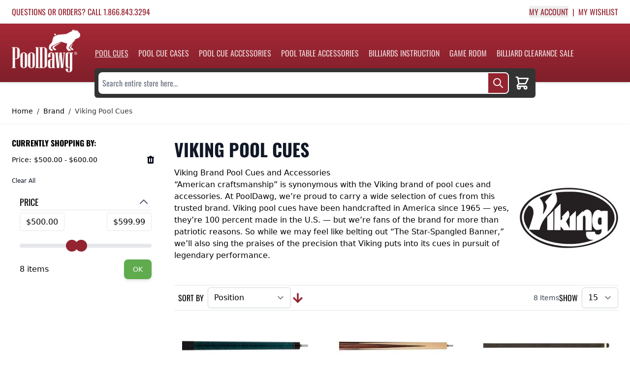

--- FILE ---
content_type: text/html; charset=UTF-8
request_url: https://www.pooldawg.com/brand/viking?p=2&price=500-600
body_size: 69541
content:
<!doctype html>
<html lang="en">
<head ><script>(function(w,i,g){w[g]=w[g]||[];if(typeof w[g].push=='function')w[g].push(i)})
(window,'AW-1070490447','google_tags_first_party');</script><script async src="/5mab/"></script>
			<script>
				window.dataLayer = window.dataLayer || [];
				function gtag(){dataLayer.push(arguments);}
				gtag('js', new Date());
				gtag('set', 'developer_id.dYzg1YT', true);
				gtag('config', 'AW-1070490447');
			</script>
			
    <meta charset="utf-8"/>
<meta name="title" content="Viking Billiards Products | American Made Pool Cues | Viking Pool Cue"/>
<meta name="description" content="Shopping for Viking pool products? We have over 40 Viking cues on sale now at the guaranteed lowest price.  Pooldawg is your trusted source for Viking pool cues! Free shipping, 60 day satisfaction guarantee and a lifetime warranty."/>
<meta name="keywords" content="Pooldawg, billiards, pool cues, pool cases, pool supplies, billiard supplies"/>
<meta name="robots" content="INDEX,FOLLOW"/>
<meta name="viewport" content="width=device-width, initial-scale=1"/>
<title>Viking Billiards Products | American Made Pool Cues | Viking Pool Cue</title>
<link  rel="stylesheet" type="text/css"  media="all" href="https://www.pooldawg.com/static/version1769180498/frontend/Pooldawg/default/en_US/css/styles.css" />
<script  type="text/javascript"  src="https://www.pooldawg.com/static/version1769180498/frontend/Pooldawg/default/en_US/Smile_ElasticsuiteTracker/js/tracking.js"></script>
<link  rel="canonical" href="https://www.pooldawg.com/brand/viking" />
<link  rel="icon" type="image/x-icon" href="https://www.pooldawg.com/pub/media/favicon/stores/1/pooldawg-favicon_192x192.png" />
<link  rel="shortcut icon" type="image/x-icon" href="https://www.pooldawg.com/pub/media/favicon/stores/1/pooldawg-favicon_192x192.png" />
<link
    href="https://www.pooldawg.com/pub/media/favicon/stores/1/pooldawg-favicon.png"
    rel="icon"
    sizes="192x192"
  />

<meta name="google-site-verification" content="tlA31C9LYALcfgYxDbHX_COq8tu8wxVa1dpLDBPJkjw" />

<script src="https://assets.conversionwax.com/dist/app.js" defer></script>

<style>
    .flex-row-reverse {
    flex-direction: row-reverse;
}
    @media (min-width: 1024px) {
.lg\:w-1\/4 {
    width: 25%;
}
.lg\:w-3\/4 {
    width: 75%;
}        
.lg\:p-4 {
    padding: 1rem;
}
    }

img, video {
    height: auto !important;
}
iframe {
    max-width: 100%;
}
@media (min-width: 1024px) {
    .category-description {
        width: calc(100% - 200px - 1rem);
    }
}
</style>            <script nonce="bDBxd2NnYnNtdjV0YTVtZjZzOGlubzBsZ3VzMDVhMGc=">
        if (window.ga4AllowServices) {
            window.dataLayer = window.dataLayer || [];
                        var dl4Objects = [{"pageName":"Viking Billiards Products | American Made Pool Cues | Viking Pool Cue","pageType":"category"},{"ecommerce":{"items":[{"item_name":"Viking VIKB0308 Bedlam Series Cue","affiliation":"PoolDawg - PoolDawg Store Group - PoolDawg","item_id":"VIKB0308_","price":520,"item_category":"Brand","item_category2":"Viking Pool Cues","item_list_name":"Brand\/Viking Pool Cues","item_list_id":"892","index":1},{"item_name":"Viking VIK352 Pool Cue","affiliation":"PoolDawg - PoolDawg Store Group - PoolDawg","item_id":"VIK352","price":550,"item_category":"Brand","item_category2":"Viking Pool Cues","item_list_name":"Brand\/Viking Pool Cues","item_list_id":"892","index":2},{"item_name":"Viking Siege 12.5mm Carbon Fiber Shaft","affiliation":"PoolDawg - PoolDawg Store Group - PoolDawg","item_id":"VIKCF2","price":500,"item_category":"Brand","item_category2":"Viking Pool Cues","item_list_name":"Brand\/Viking Pool Cues","item_list_id":"892","index":3},{"item_name":"Viking VIK604 Pool Cue","affiliation":"PoolDawg - PoolDawg Store Group - PoolDawg","item_id":"VIK604","price":520,"item_category":"Brand","item_category2":"Viking Pool Cues","item_list_name":"Brand\/Viking Pool Cues","item_list_id":"892","index":4},{"item_name":"Viking VIKB0108 Bedlam Series Cue","affiliation":"PoolDawg - PoolDawg Store Group - PoolDawg","item_id":"VIKB0108_","price":520,"item_category":"Brand","item_category2":"Viking Pool Cues","item_list_name":"Brand\/Viking Pool Cues","item_list_id":"892","index":5},{"item_name":"Viking VIKJBC Crush Break Cue with Punch Jump Handle","affiliation":"PoolDawg - PoolDawg Store Group - PoolDawg","item_id":"VIKJBC_","price":520,"item_category":"Brand","item_category2":"Viking Pool Cues","item_list_name":"Brand\/Viking Pool Cues","item_list_id":"892","index":6},{"item_name":"Viking VIK505 Pool Cue","affiliation":"PoolDawg - PoolDawg Store Group - PoolDawg","item_id":"VIK505","price":530,"item_category":"Brand","item_category2":"Viking Pool Cues","item_list_name":"Brand\/Viking Pool Cues","item_list_id":"892","index":7},{"item_name":"Viking VIK502 Pool Cue","affiliation":"PoolDawg - PoolDawg Store Group - PoolDawg","item_id":"VIK502","price":530,"item_category":"Brand","item_category2":"Viking Pool Cues","item_list_name":"Brand\/Viking Pool Cues","item_list_id":"892","index":8}],"item_list_id":"892","item_list_name":"Brand\/Viking Pool Cues"},"event":"view_item_list"}];
            for (var i in dl4Objects) {
                window.dataLayer.push({ecommerce: null});
                window.dataLayer.push(dl4Objects[i]);
            }
                        var wpGA4Cookies = ['wp_ga4_user_id','wp_ga4_customerGroup'];
            wpGA4Cookies.map(function (cookieName) {
                var cookieValue = window.getWpGA4Cookie(cookieName);
                if (cookieValue) {
                    var dl4Object = {};
                    dl4Object[cookieName.replace('wp_ga4_', '')] = cookieValue;
                    window.dataLayer.push(dl4Object);
                }
            });
        }
    </script>

    <!-- Google Tag Manager -->
<script nonce="bDBxd2NnYnNtdjV0YTVtZjZzOGlubzBsZ3VzMDVhMGc="  > if (window.ga4AllowServices) {(function(w,d,s,l,i){w[l]=w[l]||[];w[l].push({'gtm.start':
new Date().getTime(),event:'gtm.js'});var f=d.getElementsByTagName(s)[0],
j=d.createElement(s),dl=l!='dataLayer'?'&l='+l:'';j.async=true;j.src=
'https://www.googletagmanager.com/gtm.js?id='+i+dl;f.parentNode.insertBefore(j,f);
})(window,document,'script','dataLayer','GTM-W7KRQNG');} </script>
<!-- End Google Tag Manager --><!-- NO Pixel ID is configured, please goto Admin -->
<script type="text&#x2F;javascript">    console.log('No Meta pixel is configured, please log in as a admin and then visit Stores -> Meta -> Setup -> Get Started');</script><script>
    var BASE_URL = 'https://www.pooldawg.com/';
    var THEME_PATH = 'https://www.pooldawg.com/static/version1769180498/frontend/Pooldawg/default/en_US';
    var COOKIE_CONFIG = {
        "expires": null,
        "path": "\u002F",
        "domain": ".www.pooldawg.com",
        "secure": true,
        "lifetime": "3600",
        "cookie_restriction_enabled": false    };
    var CURRENT_STORE_CODE = 'default';
    var CURRENT_WEBSITE_ID = '1';

    window.hyva = window.hyva || {}

    window.cookie_consent_groups = window.cookie_consent_groups || {}
    window.cookie_consent_groups['necessary'] = true;

    window.cookie_consent_config = window.cookie_consent_config || {};
    window.cookie_consent_config['necessary'] = [].concat(
        window.cookie_consent_config['necessary'] || [],
        [
            'user_allowed_save_cookie',
            'form_key',
            'mage-messages',
            'private_content_version',
            'mage-cache-sessid',
            'last_visited_store',
            'section_data_ids'
        ]
    );
</script>
<script>
    'use strict';
    (function( hyva, undefined ) {

        function lifetimeToExpires(options, defaults) {

            const lifetime = options.lifetime || defaults.lifetime;

            if (lifetime) {
                const date = new Date;
                date.setTime(date.getTime() + lifetime * 1000);
                return date;
            }

            return null;
        }

        function generateRandomString() {

            const allowedCharacters = '0123456789abcdefghijklmnopqrstuvwxyzABCDEFGHIJKLMNOPQRSTUVWXYZ',
                length = 16;

            let formKey = '',
                charactersLength = allowedCharacters.length;

            for (let i = 0; i < length; i++) {
                formKey += allowedCharacters[Math.round(Math.random() * (charactersLength - 1))]
            }

            return formKey;
        }

        const sessionCookieMarker = {noLifetime: true}

        const cookieTempStorage = {};

        const internalCookie = {
            get(name) {
                const v = document.cookie.match('(^|;) ?' + name + '=([^;]*)(;|$)');
                return v ? v[2] : null;
            },
            set(name, value, days, skipSetDomain) {
                let expires,
                    path,
                    domain,
                    secure,
                    samesite;

                const defaultCookieConfig = {
                    expires: null,
                    path: '/',
                    domain: null,
                    secure: false,
                    lifetime: null,
                    samesite: 'lax'
                };

                const cookieConfig = window.COOKIE_CONFIG || {};

                expires = days && days !== sessionCookieMarker
                    ? lifetimeToExpires({lifetime: 24 * 60 * 60 * days, expires: null}, defaultCookieConfig)
                    : lifetimeToExpires(window.COOKIE_CONFIG, defaultCookieConfig) || defaultCookieConfig.expires;

                path = cookieConfig.path || defaultCookieConfig.path;
                domain = !skipSetDomain && (cookieConfig.domain || defaultCookieConfig.domain);
                secure = cookieConfig.secure || defaultCookieConfig.secure;
                samesite = cookieConfig.samesite || defaultCookieConfig.samesite;

                document.cookie = name + "=" + encodeURIComponent(value) +
                    (expires && days !== sessionCookieMarker ? '; expires=' + expires.toGMTString() : '') +
                    (path ? '; path=' + path : '') +
                    (domain ? '; domain=' + domain : '') +
                    (secure ? '; secure' : '') +
                    (samesite ? '; samesite=' + samesite : 'lax');
            },
            isWebsiteAllowedToSaveCookie() {
                const allowedCookies = this.get('user_allowed_save_cookie');
                if (allowedCookies) {
                    const allowedWebsites = JSON.parse(unescape(allowedCookies));

                    return allowedWebsites[CURRENT_WEBSITE_ID] === 1;
                }
                return false;
            },
            getGroupByCookieName(name) {
                const cookieConsentConfig = window.cookie_consent_config || {};
                let group = null;
                for (let prop in cookieConsentConfig) {
                    if (!cookieConsentConfig.hasOwnProperty(prop)) continue;
                    if (cookieConsentConfig[prop].includes(name)) {
                        group = prop;
                        break;
                    }
                }
                return group;
            },
            isCookieAllowed(name) {
                const cookieGroup = this.getGroupByCookieName(name);
                return cookieGroup
                    ? window.cookie_consent_groups[cookieGroup]
                    : this.isWebsiteAllowedToSaveCookie();
            },
            saveTempStorageCookies() {
                for (const [name, data] of Object.entries(cookieTempStorage)) {
                    if (this.isCookieAllowed(name)) {
                        this.set(name, data['value'], data['days'], data['skipSetDomain']);
                        delete cookieTempStorage[name];
                    }
                }
            }
        };

        hyva.getCookie = (name) => {
            const cookieConfig = window.COOKIE_CONFIG || {};

            if (cookieConfig.cookie_restriction_enabled && ! internalCookie.isCookieAllowed(name)) {
                return cookieTempStorage[name] ? cookieTempStorage[name]['value'] : null;
            }

            return internalCookie.get(name);
        }

        hyva.setCookie = (name, value, days, skipSetDomain) => {
            const cookieConfig = window.COOKIE_CONFIG || {};

            if (cookieConfig.cookie_restriction_enabled && ! internalCookie.isCookieAllowed(name)) {
                cookieTempStorage[name] = {value, days, skipSetDomain};
                return;
            }
            return internalCookie.set(name, value, days, skipSetDomain);
        }


        hyva.setSessionCookie = (name, value, skipSetDomain) => {
            return hyva.setCookie(name, value, sessionCookieMarker, skipSetDomain)
        }

        hyva.getBrowserStorage = () => {
            const browserStorage = window.localStorage || window.sessionStorage;
            if (!browserStorage) {
                console.warn('Browser Storage is unavailable');
                return false;
            }
            try {
                browserStorage.setItem('storage_test', '1');
                browserStorage.removeItem('storage_test');
            } catch (error) {
                console.warn('Browser Storage is not accessible', error);
                return false;
            }
            return browserStorage;
        }

        hyva.postForm = (postParams) => {
            const form = document.createElement("form");

            let data = postParams.data;

            if (! postParams.skipUenc && ! data.uenc) {
                data.uenc = btoa(window.location.href);
            }
            form.method = "POST";
            form.action = postParams.action;

            Object.keys(postParams.data).map(key => {
                const field = document.createElement("input");
                field.type = 'hidden'
                field.value = postParams.data[key];
                field.name = key;
                form.appendChild(field);
            });

            const form_key = document.createElement("input");
            form_key.type = 'hidden';
            form_key.value = hyva.getFormKey();
            form_key.name="form_key";
            form.appendChild(form_key);

            document.body.appendChild(form);

            form.submit();
        }

        hyva.getFormKey = function () {
            let formKey = hyva.getCookie('form_key');

            if (!formKey) {
                formKey = generateRandomString();
                hyva.setCookie('form_key', formKey);
            }

            return formKey;
        }

        hyva.formatPrice = (value, showSign, options = {}) => {
            const formatter = new Intl.NumberFormat(
                'en\u002DUS',
                Object.assign({
                    style: 'currency',
                    currency: 'USD',
                    signDisplay: showSign ? 'always' : 'auto'
                }, options)
            );
            return (typeof Intl.NumberFormat.prototype.formatToParts === 'function') ?
                formatter.formatToParts(value).map(({type, value}) => {
                    switch (type) {
                        case 'currency':
                            return '\u0024' || value;
                        case 'minusSign':
                            return '- ';
                        case 'plusSign':
                            return '+ ';
                        default :
                            return value;
                    }
                }).reduce((string, part) => string + part) :
                formatter.format(value);
        }

        const formatStr = function (str, nStart) {
            const args = Array.from(arguments).slice(2);

            return str.replace(/(%+)([0-9]+)/g, (m, p, n) => {
                const idx = parseInt(n) - nStart;

                if (args[idx] === null || args[idx] === void 0) {
                    return m;
                }
                return p.length % 2
                    ? p.slice(0, -1).replace('%%', '%') + args[idx]
                    : p.replace('%%', '%') + n;
            })
        }

        hyva.str = function (string) {
            const args = Array.from(arguments);
            args.splice(1, 0, 1);

            return formatStr.apply(undefined, args);
        }

        hyva.strf = function () {
            const args = Array.from(arguments);
            args.splice(1, 0, 0);

            return formatStr.apply(undefined, args);
        }

        /**
         * Take a html string as `content` parameter and
         * extract an element from the DOM to replace in
         * the current page under the same selector,
         * defined by `targetSelector`
         */
        hyva.replaceDomElement = (targetSelector, content) => {
            // Parse the content and extract the DOM node using the `targetSelector`
            const parser = new DOMParser();
            const doc = parser.parseFromString(content, 'text/html');
            const contentNode = doc.querySelector(targetSelector);

            // Bail if content can't be found
            if (!contentNode) {
                return;
            }

            hyva.activateScripts(contentNode)

            // Replace the old DOM node with the new content
            document.querySelector(targetSelector).replaceWith(contentNode);

            // Reload customerSectionData and display cookie-messages if present
            window.dispatchEvent(new CustomEvent("reload-customer-section-data"));
            hyva.initMessages();
        }

        hyva.activateScripts = (contentNode) => {
            // Extract all the script tags from the content.
            // Script tags won't execute when inserted into a dom-element directly,
            // therefore we need to inject them to the head of the document.
            const tmpScripts = contentNode.getElementsByTagName('script');

            if (tmpScripts.length > 0) {
                // Push all script tags into an array
                // (to prevent dom manipulation while iterating over dom nodes)
                const scripts = [];
                for (let i = 0; i < tmpScripts.length; i++) {
                    scripts.push(tmpScripts[i]);
                }

                // Iterate over all script tags and duplicate+inject each into the head
                for (let i = 0; i < scripts.length; i++) {
                    let script = document.createElement('script');
                    script.innerHTML = scripts[i].innerHTML;

                    document.head.appendChild(script);

                    // Remove the original (non-executing) node from the content
                    scripts[i].parentNode.removeChild(scripts[i]);
                }
            }
            return contentNode;
        }

        const replace = {['+']: '-', ['/']: '_', ['=']: ','};
        hyva.getUenc = () => btoa(window.location.href).replace(/[+/=]/g, match => replace[match]);

        let currentTrap;

        const focusableElements = (rootElement) => {
            const selector = 'button, [href], input, select, textarea, details, [tabindex]:not([tabindex="-1"]';
            return Array.from(rootElement.querySelectorAll(selector))
                .filter(el => {
                    return el.style.display !== 'none'
                        && !el.disabled
                        && el.tabIndex !== -1
                        && (el.offsetWidth || el.offsetHeight || el.getClientRects().length)
                })
        }

        const focusTrap = (e) => {
            const isTabPressed = e.key === 'Tab' || e.keyCode === 9;
            if (!isTabPressed) return;

            const focusable = focusableElements(currentTrap)
            const firstFocusableElement = focusable[0]
            const lastFocusableElement = focusable[focusable.length - 1]

            e.shiftKey
                ? document.activeElement === firstFocusableElement && (lastFocusableElement.focus(), e.preventDefault())
                : document.activeElement === lastFocusableElement && (firstFocusableElement.focus(), e.preventDefault())
        };

        hyva.releaseFocus = (rootElement) => {
            if (currentTrap && (!rootElement || rootElement === currentTrap)) {
                currentTrap.removeEventListener('keydown', focusTrap)
                currentTrap = null
            }
        }
        hyva.trapFocus = (rootElement) => {
            if (!rootElement) return;
            hyva.releaseFocus()
            currentTrap = rootElement
            rootElement.addEventListener('keydown', focusTrap)
            const firstElement = focusableElements(rootElement)[0]
            firstElement && firstElement.focus()
        }

                hyva.alpineInitialized = (fn) => window.addEventListener('alpine:initialized', fn, {once: true})
                window.addEventListener('user-allowed-save-cookie', () => internalCookie.saveTempStorageCookies())

    }( window.hyva = window.hyva || {} ));
</script>
<script>
    if (!window.IntersectionObserver) {
        window.IntersectionObserver = function (callback) {
            this.observe = el => el && callback(this.takeRecords());
            this.takeRecords = () => [{isIntersecting: true, intersectionRatio: 1}];
            this.disconnect = () => {};
            this.unobserve = () => {};
        }
    }
</script>


<!-- Open Graph Tags -->
<meta property="og:title" content="Viking Pool Cues" />
<meta property="og:url" content="https://www.pooldawg.com/brand/viking" />
<meta property="og:image" content=""/>
<meta property="og:site_name" content="www.pooldawg.com" />

<meta property="og:description" content="Viking Brand Pool Cues and Accessories

“American craftsmanship” is synonymous with the Viking brand of pool cues and accessories. At PoolDawg, we’re proud to carry a wide selection of cues from this trusted brand. Viking pool cues have been "/>
<!-- End of Open Graph Tags -->
</head>
<body id="html-body" class="page-with-filter page-products categorypath-brand-viking category-viking catalog-category-view page-layout-2columns-left">
<!-- Google Tag Manager (noscript) -->
<noscript><iframe src="https://www.googletagmanager.com/ns.html?id=GTM-W7KRQNG"
height="0" width="0" style="display:none;visibility:hidden"></iframe></noscript>
<!-- End Google Tag Manager (noscript) --><input name="form_key" type="hidden" value="ZZvNWWbiEsMQxBrG" />
<script>
    async function createCart() {

        let newcart_storage = false;
        if(!hyva.getBrowserStorage().getItem('mage-cache-storage')) {
            hyva.getBrowserStorage().setItem('mage-cache-storage', JSON.stringify({
                "cart": {
                    "summary_count": 0,
                    "subtotalAmount": null,
                    "subtotal": "<span class='price'>$0.00</span>",
                    "possible_onepage_checkout": true,
                    "items": [],
                    "extra_actions": "",
                    "isGuestCheckoutAllowed": true,
                    "website_id": "1",
                    "storeId": "1",
                    "cartId": "",
                    "storeViewCode": "default",
                    "subtotal_incl_tax": "<span class='price'>$0.00</span>",
                    "subtotal_excl_tax": "<span class='price'>$0.00</span>",
                    "data_id": ""
                }
            }))
            newcart_storage = JSON.parse(hyva.getBrowserStorage().getItem('mage-cache-storage'));
        }

        this.cartId =  JSON.parse(hyva.getBrowserStorage().getItem('mage-cache-storage')).cart.cartId;
        var loginstatus = '';

        if (!this.cartId && !loginstatus) {

            //get Cart Id
            const CartIdResponse = await fetch('/maskid');
            const CartIdResults = await CartIdResponse.json();
            this.cartId = CartIdResults.data.cartId;

            //update cache
            let cache_storage = newcart_storage || JSON.parse(hyva.getBrowserStorage().getItem('mage-cache-storage'));
            cache_storage.cart.cartId = this.cartId;
            const browserStorage = hyva.getBrowserStorage();
            if (browserStorage) {
                browserStorage.setItem('mage-cache-storage', JSON.stringify(cache_storage));
            }
        }
    }
    createCart();


    function initAddToCart(type_id = null) {

        return {
            cartId: '',
            qty: 1,
            isLoading: false,
            sku: '',
            child_sku: '',
            bundle_selections: {},
            custom_options: {},
            related_sku: '',
            related_option: [],
            tipCartItem: [],
            relatedCartItems: [],
            type_id: (type_id) ? type_id : 'simple',
            am_giftcard_image: null,
            subtotal: 0,
            // setCartIdByCustomerData(customerData) {
            //     if (customerData && customerData.cart && customerData.cart.cartId) {
            //         this.cartId = JSON.parse(hyva.getBrowserStorage().getItem('mage-cache-storage')).cart.cartId;
            //         this.isLoading = false
            //     }
            // },

            formatBundleOptions() {
                let formatted_bundle_selections = [];
                const bundle_selections = JSON.parse(JSON.stringify(this.bundle_selections));
                for (var key in bundle_selections) {
                    if (bundle_selections.hasOwnProperty(key) && bundle_selections[key].length) {
                        formatted_bundle_selections.push({
                            id: parseInt(key),
                            quantity: 1,
                            value:  [ bundle_selections[key]+"" ]
                        })
                    }
                }
                return formatted_bundle_selections;
            },
            formatCustomOptions() {
                let formatted_custom_options = [];
                const custom_options = JSON.parse(JSON.stringify(this.custom_options));
                for (var key in custom_options) {
                    if (custom_options.hasOwnProperty(key)) {
                        formatted_custom_options.push({
                            id: parseInt(key),
                            value_string:  custom_options[key]
                        })
                    }
                }
                return formatted_custom_options;
            },

            formatAmGiftCardOptions() {
                const formElem = document.querySelector('#product_addtocart_form');
                const formData = new FormData(formElem);
                let formatted_giftcard_options = {
                    am_giftcard_amount: (!isNaN(formData.get('am_giftcard_amount'))) ? formData.get('am_giftcard_amount') : null,
                    am_giftcard_amount_custom: formData.get('am_giftcard_amount_custom') || null,
                    am_giftcard_type: formData.get('am_giftcard_type'),
                    am_giftcard_sender_name: formData.get('am_giftcard_sender_name'),
                    am_giftcard_recipient_name: formData.get('am_giftcard_recipient_name'),
                    am_giftcard_recipient_email: formData.get('am_giftcard_recipient_email'),
                    is_date_delivery: formData.get('is_date_delivery') ? formData.get('is_date_delivery') : false,
                    am_giftcard_date_delivery:formData.get('am_giftcard_date_delivery'),
                    am_giftcard_date_delivery_timezone:formData.get('am_giftcard_date_delivery_timezone'),
                    am_giftcard_message: formData.get('am_giftcard_message'),
                    am_giftcard_image: this.am_giftcard_image
                };



                return Object.fromEntries(Object.entries(formatted_giftcard_options).filter(([_, v]) => v != null));;
            },

            async addToCart(sku,event) {
                this.cartId =  JSON.parse(hyva.getBrowserStorage().getItem('mage-cache-storage')).cart.cartId;
                this.sku = sku;
                var loginstatus = '';

                if (!this.cartId && !loginstatus) {

                    //get Cart Id
                    const CartIdResponse = await fetch('/maskid');
                    const CartIdResults = await CartIdResponse.json();
                    this.cartId = CartIdResults.data.cartId;

                    //update cache
                    let cache_storage = JSON.parse(hyva.getBrowserStorage().getItem('mage-cache-storage'));
                    cache_storage.cart.cartId = this.cartId;
                    const browserStorage = hyva.getBrowserStorage();
                    if (browserStorage) {
                        browserStorage.setItem('mage-cache-storage', JSON.stringify(cache_storage));
                    }
                }

                if (!this.isLoading) {
                    this.loadingStart();

                    let addToQuery;
                    let queryVars = {};
                    const $this = this;

                    const cart_items = $this.relatedCartItems.concat($this.tipCartItem);


                    const has_related = cart_items.length > 0;

                    switch (this.type_id) {
                        case 'bundle' :
                            addToQuery = has_related ? `
            mutation addBundleProductToCart(
        $cartId: String!
        $quantity: Float!
        $sku: String!
        $bundle_options: [BundleOptionInput]!
        $custom_options: [CustomizableOptionInput]!
        $related_cart_items: [SimpleProductCartItemInput]!
    ) {

        addBundleProductsToCart(
            input: {
                cart_id: $cartId
                cart_items: [{
                    data: {
                        quantity: $quantity,
                        sku: $sku
                    }
                    bundle_options: $bundle_options,
                    customizable_options: $custom_options
                }]
            }
        ) {
            cart {
              prices {
                grand_total {
                  value
                  currency
                }
                subtotal_excluding_tax {
                  value
                  currency
                }
                subtotal_including_tax {
                  value
                  currency
                }
                applied_taxes {
                  amount {
                      value
                      currency
                  }
                  label
                }
                discounts {
                  amount {
                      value
                      currency
                  }
                  label
                }
              }
          items {
            product {
              name
              sku
            }
            quantity
          }
        }
        }

        addSimpleProductsToCart(
            input: {
                cart_id: $cartId
                cart_items: $related_cart_items
            }
        ){
            cart {
              prices {
                grand_total {
                  value
                  currency
                }
                subtotal_excluding_tax {
                  value
                  currency
                }
                subtotal_including_tax {
                  value
                  currency
                }
                applied_taxes {
                  amount {
                      value
                      currency
                  }
                  label
                }
                discounts {
                  amount {
                      value
                      currency
                  }
                  label
                }
              }
          items {
            product {
              name
              sku
            }
            quantity
          }
        }
        }

    }
` : `
    mutation addBundleProductToCart(
        $cartId: String!
        $quantity: Float!
        $sku: String!
        $bundle_options: [BundleOptionInput]!
        $custom_options: [CustomizableOptionInput]!
    ) {
        addBundleProductsToCart(
            input: {
                cart_id: $cartId
                cart_items: [{
                    data: {
                        quantity: $quantity,
                        sku: $sku
                    }
                    bundle_options: $bundle_options,
                    customizable_options: $custom_options
                }]
            }
        ) {
            cart {
              prices {
                grand_total {
                  value
                  currency
                }
                subtotal_excluding_tax {
                  value
                  currency
                }
                subtotal_including_tax {
                  value
                  currency
                }
                applied_taxes {
                  amount {
                      value
                      currency
                  }
                  label
                }
                discounts {
                  amount {
                      value
                      currency
                  }
                  label
                }
              }
          items {
            product {
              name
              sku
            }
            quantity
          }
        }
        }
    }
`;
                            queryVars = {
                                cartId: $this.cartId,
                                quantity: $this.qty,
                                sku: $this.sku,
                                bundle_options: $this.formatBundleOptions(),
                                custom_options: $this.formatCustomOptions()
                            }
                            break;
                        case 'configurable' :
                            addToQuery = has_related ? `
    mutation addConfigurableProductToCart(
        $cartId: String!
        $quantity: Float!
        $sku: String!
        $parentSku: String!
        $custom_options: [CustomizableOptionInput]!
        $related_cart_items: [SimpleProductCartItemInput]!
    ) {
        addConfigurableProductsToCart(
            input: {
                cart_id: $cartId
                cart_items: [
                    {
                        data: {
                            quantity: $quantity,
                            sku: $sku
                        }
                        parent_sku: $parentSku,
                        customizable_options: $custom_options
                    }
                ]
            }
        ) {
            cart {
              prices {
                grand_total {
                  value
                  currency
                }
                subtotal_excluding_tax {
                  value
                  currency
                }
                subtotal_including_tax {
                  value
                  currency
                }
                applied_taxes {
                  amount {
                      value
                      currency
                  }
                  label
                }
                discounts {
                  amount {
                      value
                      currency
                  }
                  label
                }
              }
          items {
            product {
              name
              sku
            }
            quantity
          }
        }
        }

        addSimpleProductsToCart(
            input: {
                cart_id: $cartId
                cart_items: $related_cart_items
            }
        ){
            cart {
              prices {
                grand_total {
                  value
                  currency
                }
                subtotal_excluding_tax {
                  value
                  currency
                }
                subtotal_including_tax {
                  value
                  currency
                }
                applied_taxes {
                  amount {
                      value
                      currency
                  }
                  label
                }
                discounts {
                  amount {
                      value
                      currency
                  }
                  label
                }
              }
          items {
            product {
              name
              sku
            }
            quantity
          }
        }
        }

    }
` :`
    mutation addConfigurableProductToCart(
        $cartId: String!
        $quantity: Float!
        $sku: String!
        $parentSku: String!
        $custom_options: [CustomizableOptionInput]!
    ) {
        addConfigurableProductsToCart(
            input: {
                cart_id: $cartId
                cart_items: [
                    {
                        data: {
                            quantity: $quantity,
                            sku: $sku
                        }
                        parent_sku: $parentSku,
                        customizable_options: $custom_options
                    }
                ]
            }
        ) {
            cart {
              prices {
                grand_total {
                  value
                  currency
                }
                subtotal_excluding_tax {
                  value
                  currency
                }
                subtotal_including_tax {
                  value
                  currency
                }
                applied_taxes {
                  amount {
                      value
                      currency
                  }
                  label
                }
                discounts {
                  amount {
                      value
                      currency
                  }
                  label
                }
              }
          items {
            product {
              name
              sku
            }
            quantity
          }
        }
        }
    }
`;
                            queryVars = {
                                cartId: this.cartId,
                                quantity: this.qty,
                                sku: this.child_sku,
                                parentSku: this.sku,
                                custom_options: $this.formatCustomOptions()
                            }
                            break;
                        case 'amgiftcard':
                            addToQuery = `
    mutation addAmGiftCardProductsToCart(
        $cartId: String!
        $quantity: Float!
        $sku: String!
        $gift_card_options: AmGiftCardOptionsInput!
    ) {
        addAmGiftCardProductsToCart(
            input: {
                cart_id: $cartId
                cart_items: [{
                    data: {
                        quantity: $quantity,
                        sku: $sku
                    }
                    gift_card_options: $gift_card_options
                }]
            }
        ) {
            cart {
              prices {
                grand_total {
                  value
                  currency
                }
                subtotal_excluding_tax {
                  value
                  currency
                }
                subtotal_including_tax {
                  value
                  currency
                }
                applied_taxes {
                  amount {
                      value
                      currency
                  }
                  label
                }
                discounts {
                  amount {
                      value
                      currency
                  }
                  label
                }
              }
          items {
            product {
              name
              sku
            }
            quantity
          }
        }
        }
    }
`;
                            queryVars = {
                                cartId: this.cartId,
                                quantity: this.qty,
                                sku: this.sku,
                                gift_card_options: $this.formatAmGiftCardOptions()
                            }
                            break;
                        default:
                            addToQuery = has_related ? `
    mutation addSimpleProductToCart(
        $cartId: String!
        $quantity: Float!
        $sku: String!
        $custom_options: [CustomizableOptionInput]!
        $related_cart_items: [SimpleProductCartItemInput]!
    ) {
    addSimpleProductsToCart(
        input: {
                cart_id: $cartId
                cart_items: [
                    {
                        data: {
                            quantity: $quantity,
                            sku: $sku
                        },
                        customizable_options: $custom_options
                    }
                ]
            }
        ) {
            cart {
              prices {
                grand_total {
                  value
                  currency
                }
                subtotal_excluding_tax {
                  value
                  currency
                }
                subtotal_including_tax {
                  value
                  currency
                }
                applied_taxes {
                  amount {
                      value
                      currency
                  }
                  label
                }
                discounts {
                  amount {
                      value
                      currency
                  }
                  label
                }
              }
          items {
            product {
              name
              sku
            }
            quantity
          }
        }
        }

    addSimpleProductsToCart(
        input: {
                cart_id: $cartId
                cart_items: $related_cart_items
            }
        ){
            cart {
              prices {
                grand_total {
                  value
                  currency
                }
                subtotal_excluding_tax {
                  value
                  currency
                }
                subtotal_including_tax {
                  value
                  currency
                }
                applied_taxes {
                  amount {
                      value
                      currency
                  }
                  label
                }
                discounts {
                  amount {
                      value
                      currency
                  }
                  label
                }
              }
          items {
            product {
              name
              sku
            }
            quantity
          }
        }
        }

    }
` : `
    mutation addSimpleProductToCart(
        $cartId: String!
        $quantity: Float!
        $sku: String!
        $custom_options: [CustomizableOptionInput]!
    ) {
    addSimpleProductsToCart(
        input: {
                cart_id: $cartId
                cart_items: [
                    {
                        data: {
                            quantity: $quantity,
                            sku: $sku
                        },
                        customizable_options: $custom_options
                    }
                ]
            }
        ) {
            cart {
              prices {
                grand_total {
                  value
                  currency
                }
                subtotal_excluding_tax {
                  value
                  currency
                }
                subtotal_including_tax {
                  value
                  currency
                }
                applied_taxes {
                  amount {
                      value
                      currency
                  }
                  label
                }
                discounts {
                  amount {
                      value
                      currency
                  }
                  label
                }
              }
          items {
            product {
              name
              sku
            }
            quantity
          }
        }
        }
    }
`;
                            queryVars = {
                                cartId: this.cartId,
                                quantity: this.qty,
                                sku: this.sku,
                                custom_options: $this.formatCustomOptions()
                            }
                            break;
                    }
                    if (has_related) queryVars.related_cart_items = cart_items;

                    fetch('https://www.pooldawg.com/graphql', {
                            method: 'POST',
                            headers: {
                                'Content-Type': 'application/json',
                                'X-Requested-With': 'XMLHttpRequest',
                                'Store': 'default',
                                credentials: 'include'
                            },
                            body: JSON.stringify({query: (addToQuery), variables: queryVars})
                        }
                    ).then((response) => {
                            return response.json()
                        }
                    ).then((data) => {
                        if (data && data.errors) {
                            this.loadingDone();
                            this.initErrorMessages(data.errors)
                        } else {
                            if(data.data.addConfigurableProductsToCart) {
                                this.subtotal = data.data.addConfigurableProductsToCart.cart.prices.subtotal_excluding_tax.value;
                            }
                            if(data.data.addBundleProductsToCart) {
                                this.subtotal = data.data.addBundleProductsToCart.cart.prices.subtotal_excluding_tax.value;
                            }
                            this.reloadCustomerData()
                        }
                    }).catch(error => {
                        console.error(error)
                        this.loadingDone();
                        typeof window.dispatchMessages !== "undefined" && window.dispatchMessages(
                            [{
                                type: "error",
                                text: "Something\u0020went\u0020wrong.\u0020Please\u0020try\u0020again."
                            }], 10000
                        )
                    })/*.finally(() => {
                        this.reloadCustomerData()
                    })*/
                }
            },
            clearErrorMessages() {
                window.dispatchEvent(new CustomEvent('clear-messages'))
            },
            initErrorMessages(errors) {
                let messages = []
                for (const error in Object.keys(errors)) {
                    messages.push({
                        type: 'error',
                        text: errors[error].message
                    })
                }
                typeof window.dispatchMessages !== "undefined" && window.dispatchMessages(messages)
            },
            async reloadCustomerData() {
                const $this = this;
                const mageCacheStorage = JSON.parse(hyva.getBrowserStorage().getItem('mage-cache-storage'));
                if(mageCacheStorage.cart.items.length < 1) {
                    const up = await fetch('/maskid/update');
                }
                const reloadCustomerDataEvent = new CustomEvent("reload-customer-section-data")
                window.dispatchEvent(reloadCustomerDataEvent)

                window.addEventListener('private-content-loaded', function(){
                    $this.loadingDone();

                    const toggleCart = new CustomEvent("toggle-cart",{detail: { subtotal: $this.subtotal } });
                    window.dispatchEvent(toggleCart)
                });



            },
            configurableSelectionChanged(event) {
                this.child_sku = configurableOptionConfig.sku[event.detail.productIndex];

            },
            bundleSelectionChanged(detail) {
                this.bundle_selections = detail;
            },
            customOptionChanged(detail) {
                if(detail.active) {
                    this.custom_options[detail.customOptionId] = detail.value;
                } else {
                    delete this.custom_options[detail.customOptionId];
                }
            },
            tipChanged(event) {
                this.tipCartItem = (event.detail.value == null) ? [] : [event.detail.value]
            },
            relatedChanged(event) {
                this.relatedCartItems = event.detail.value;
            },
            loadingDone() {
                this.isLoading = false;
                const loadingDone = new CustomEvent("addtocart-done");
                window.dispatchEvent(loadingDone);
            },
            loadingStart() {
                this.isLoading = true;
                const loadingStart = new CustomEvent("addtocart-loading");
                window.dispatchEvent(loadingStart);
            },

            eventListeners: {

                ['@update-qty.window'](event) {
                    this.qty = event.detail;
                },
                ['@configurable-selection-changed.window'](event) {
                    this.configurableSelectionChanged(event);
                },
                ['@update-bundle-option-active.window'](event) {
                    this.bundleSelectionChanged(event.detail);
                },
                ['@update-custom-option-active.window'](event) {
                    this.customOptionChanged(event.detail);
                },
                ['@click-giftcard-image.window'](event) {
                    this.am_giftcard_image = event.detail.id;
                },
                ['@related-changed.window'](event) {
                    this.relatedChanged(event);
                },
                ['@tip-changed.window'](event) {
                    this.tipChanged(event);
                }

            }

        }
    }

</script>
<div
    x-data="{isLoading:false}"
    @addtocart-loading.window="isLoading=true"
    @addtocart-done.window="isLoading=false"
    class="hidden relative"
    :class="{'block':isLoading,'hidden':!isLoading}"
    style="z-index:9999"
    >
    <div class="flex flex-row justify-center items-center w-full h-full fixed select-none"
     style="left: 50%;top: 50%;transform: translateX(-50%) translateY(-50%);background: rgba(255,255,255,0.7);"
     x-show="isLoading"
     x-transition:enter="ease-out duration-200"
     x-transition:enter-start="opacity-0"
     x-transition:enter-end="opacity-100"
     x-transition:leave="ease-in duration-200"
     x-transition:leave-start="opacity-100"
     x-transition:leave-end="opacity-0">
    <!-- By Sam Herbert (@sherb), for everyone. More @ http://goo.gl/7AJzbL -->
<svg xmlns="http://www.w3.org/2000/svg" viewBox="0 0 57 57" stroke="currentColor" class="text-primary" width="57" height="57" role="img">
    <g fill="none" fill-rule="evenodd">
        <g transform="translate(1 1)" stroke-width="2">
            <circle cx="5" cy="50" r="5">
                <animate attributeName="cy" begin="0s" dur="2.2s" values="50;5;50;50" calcMode="linear" repeatCount="indefinite"/>
                <animate attributeName="cx" begin="0s" dur="2.2s" values="5;27;49;5" calcMode="linear" repeatCount="indefinite"/>
            </circle>
            <circle cx="27" cy="5" r="5">
                <animate attributeName="cy" begin="0s" dur="2.2s" from="5" to="5" values="5;50;50;5" calcMode="linear" repeatCount="indefinite"/>
                <animate attributeName="cx" begin="0s" dur="2.2s" from="27" to="27" values="27;49;5;27" calcMode="linear" repeatCount="indefinite"/>
            </circle>
            <circle cx="49" cy="50" r="5">
                <animate attributeName="cy" begin="0s" dur="2.2s" values="50;50;5;50" calcMode="linear" repeatCount="indefinite"/>
                <animate attributeName="cx" from="49" to="49" begin="0s" dur="2.2s" values="49;5;27;49" calcMode="linear" repeatCount="indefinite"/>
            </circle>
        </g>
    </g>
<title>loader</title></svg>
    <div class="ml-10 text-primary text-xl">
        Loading...    </div>
</div>
</div>
<div class="page-wrapper"><header class="page-header"><script type="application/javascript" async
 src="https://static.klaviyo.com/onsite/js/klaviyo.js?company_id=X6tu3j"></script>
<div x-data="initKlaviyoCustomerTracking()"
     @private-content-loaded.window="sendCustomerDataToKlaviyo(event.detail.data)"></div>
    <script>
        function initKlaviyoCustomerTracking() {
            return {
                sendCustomerDataToKlaviyo(data) {
                    let _learnq = window._learnq || [];
                    let customer = data.customer;

                    if(customer.email) {
                        _learnq.push(['identify', {
                            $email: customer.email,
                            $first_name: customer.firstname ? customer.firstname : '',
                            $last_name:  customer.lastname ? customer.lastname : ''
                        }]);
                    }
                }
            }
        }
    </script>
<a class="action skip sr-only contentarea"
   href="#contentarea">
    <span>
        Skip to Content    </span>
</a>
<script>
    function initHeader () {
        return {
            searchOpen: false,
            cart: {},
            getData(data) {
                if (data.cart) { this.cart = data.cart }
            },
            menu: initHeaderNavigation()
        }
    }
    function initCompareHeader() {
        return {
            compareProducts: null,
            itemCount: 0,
            receiveCompareData(data) {
                if (data['compare-products']) {
                    this.compareProducts = data['compare-products'];
                    this.itemCount = this.compareProducts.count;
                }
            }
        }
    }
</script>
<!-- top section -->
<div class="bg-white font-pd hidden lg:block">
    <div class="flex flex-wrap items-center justify-between w-full px-6 py-3 mx-auto mt-0 text-secondary font-medium uppercase">

        <div>QUESTIONS OR ORDERS? CALL 1.866.843.3294</div>

        <!-- Icon Links -->
        <div class="flex items-center justify-end order-1 top-links">
            <!--Compare Icon-->
                        <!--Cart Icon-->
                        <!--Customer Icon & Dropdown-->
            
<div x-data="{ open: false }" class="relative inline-block ml-1 sm:ml-3">
    <button id="customer-menu"
            type="button"
            class="block focus:outline-none font-medium uppercase"
            @click="open = true"
            aria-haspopup="true"
            aria-expanded="true"
            aria-label="My&#x20;Account"
    >
<!--        <svg xmlns="http://www.w3.org/2000/svg" width="24" height="24" viewBox="0 0 24 24" fill="currentColor"-->
<!--            class="w-8 h-8 md:h-6 md:w-6" aria-hidden="true">-->
<!--            <circle fill="none" cx="12" cy="7" r="3"></circle>-->
<!--            <path d="M12 2C9.243 2 7 4.243 7 7s2.243 5 5 5 5-2.243 5-5S14.757 2 12 2zM12 10c-1.654-->
<!--                0-3-1.346-3-3s1.346-3 3-3 3 1.346 3 3S13.654 10 12 10zM21 21v-1c0-3.859-3.141-7-7-7h-4c-3.86-->
<!--                0-7 3.141-7 7v1h2v-1c0-2.757 2.243-5 5-5h4c2.757 0 5 2.243 5 5v1H21z">-->
<!--            </path>-->
<!--        </svg>-->
        My Account
    </button>
    <nav class="absolute right-0 z-30 w-40 py-2 mt-2 -mr-4 overflow-auto origin-top-right rounded-sm
        shadow-lg sm:w-48 lg:mt-3 bg-container-lighter text-gray-400"
         x-cloak x-show="open"
         @click.outside="open = false"
         aria-labelledby="customer-menu"
    >
                    <a class="block px-4 py-2 lg:px-5 lg:py-2 hover:bg-gray-300"
               href="https://www.pooldawg.com/customer/account/index/">
                Sign In            </a>
                            <a class="block px-4 py-2 lg:px-5 lg:py-2 hover:bg-gray-300"
                   href="https://www.pooldawg.com/customer/account/create/"
                >
                    Create an Account                </a>
                        </nav>
</div>


            <!-- Wishlist -->
            <div class=""><a href="/wishlist/" title="My Wishlist">My Wishlist</a></div>



        </div>

    </div>
</div>

<nav id="header"
     class="w-full border-b shadow bg-white lg:bg-gradient-to-b from-secondary-lighter to-secondary-darker font-pd"
     x-data="initHeader()"
     @keydown.window.escape="searchOpen = false;"
     @private-content-loaded.window="getData(event.detail.data)"
>


    <div class="container relative grid grid-cols-3 lg:flex items-center justify-between w-full px-6 pt-2 pb-1 lg:pt-3 lg:pb-3 mx-auto mt-0">
        <!--Logo-->
        <div class="order-2 lg:order-1 w-full lg:pb-2 lg:pr-5 sm:w-auto sm:pb-0 w-48">
    <a class="flex items-center justify-center text-xl font-medium tracking-wide text-gray-800
        no-underline hover:no-underline font-title"
       href="https://www.pooldawg.com/"
       title="Pooldawg"
       aria-label="store logo">
        <img src="https://www.pooldawg.com/static/version1769180498/frontend/Pooldawg/default/en_US/images/logo.png"
             title="Pooldawg"
             alt="Pooldawg"
             width="159"
             height="100"
             class="hidden lg:block"
                    />


        <svg xmlns="http://www.w3.org/2000/svg" xmlns:xlink="http://www.w3.org/1999/xlink" x="0px" y="0px"
             viewBox="0 0 656.16 266.45" style="enable-background:new 0 0 656.16 266.45;" xml:space="preserve"
             class="lg:hidden text-secondary lg:text-white fill-current w-28">
            <g>
                <g>
                    <path  d="M87.63,98.53c0,8.12-3.4,15.08-10.2,20.89c-6.8,5.81-15.02,8.71-24.64,8.71H42.73v81.72h7.22v5.24H12.28
                        v-5.24h7.22V17.23h-7.22v-5.24h40.51c9.63,0,17.85,2.9,24.64,8.71c6.8,5.81,10.2,12.77,10.2,20.89V98.53z M64.4,111.27V28.85
                        c0-3.21-1.13-5.95-3.4-8.22c-2.27-2.27-5.01-3.4-8.21-3.4H42.73v105.66h10.06c3.21,0,5.95-1.13,8.21-3.4
                        C63.27,117.22,64.4,114.49,64.4,111.27"/>
                    <path  d="M160.43,186.91c0,8.31-3.09,15.32-9.28,21.03c-6.19,5.71-14,8.57-23.44,8.57c-9.44,0-17.28-2.86-23.51-8.57
                        c-6.23-5.71-9.35-12.72-9.35-21.03V92.44c0-8.31,3.12-15.32,9.35-21.03c6.23-5.71,14.07-8.57,23.51-8.57
                        c9.44,0,17.26,2.86,23.44,8.57c6.18,5.72,9.28,12.72,9.28,21.03V186.91z M137.77,199.65V79.69c0-7.74-3.35-11.61-10.06-11.61
                        c-6.8,0-10.2,3.87-10.2,11.61v119.96c0,7.74,3.4,11.62,10.2,11.62C134.42,211.27,137.77,207.4,137.77,199.65"/>
                    <path  d="M234.66,186.91c0,8.31-3.09,15.32-9.28,21.03c-6.19,5.71-14,8.57-23.44,8.57c-9.44,0-17.28-2.86-23.51-8.57
                        c-6.23-5.71-9.35-12.72-9.35-21.03V92.44c0-8.31,3.12-15.32,9.35-21.03c6.23-5.71,14.07-8.57,23.51-8.57
                        c9.44,0,17.25,2.86,23.44,8.57c6.18,5.72,9.28,12.72,9.28,21.03V186.91z M212,199.65V79.69c0-7.74-3.35-11.61-10.05-11.61
                        c-6.8,0-10.2,3.87-10.2,11.61v119.96c0,7.74,3.4,11.62,10.2,11.62C208.65,211.27,212,207.4,212,199.65"/>
                    <polygon  points="276.44,215.09 239.34,215.09 239.34,209.85 246.56,209.85 246.56,17.23 239.34,17.23 239.34,11.99
                        269.08,11.99 269.08,209.85 276.44,209.85 		"/>
                    <path  d="M353.5,185.49c0,8.12-3.4,15.08-10.2,20.89c-6.8,5.81-15.01,8.71-24.64,8.71h-40.51v-5.24h7.22V17.23h-7.22
                        v-5.24h40.51c9.63,0,17.85,2.9,24.64,8.71c6.8,5.81,10.2,12.77,10.2,20.89V185.49z M330.27,198.24V28.85
                        c0-3.21-1.13-5.95-3.4-8.22c-2.27-2.27-5.01-3.4-8.21-3.4H308.6v192.62h10.05c3.21,0,5.95-1.13,8.21-3.4
                        C329.14,204.19,330.27,201.45,330.27,198.24"/>
                    <path  d="M433.1,215.09h-29.88v-4.11c-4.25,3.68-9.68,5.53-16.29,5.53c-16.05,0-24.08-8.87-24.08-26.63v-33.43
                        c0-18.69,11.14-28.04,33.43-28.04h6.94V79.69c0-7.74-2.84-11.61-8.5-11.61c-5.57,0-8.36,3.87-8.36,11.61v30.74H363.7V92.44
                        c0-8.97,2.81-16.15,8.43-21.53c5.62-5.38,13.15-8.07,22.59-8.07c9.54,0,17.09,2.69,22.66,8.07c5.57,5.38,8.36,12.56,8.36,21.53
                        v117.41h7.36V215.09z M403.22,205.75v-72.1h-6.66c-7.37,0-11.05,3.83-11.05,11.47v54.53c0,7.37,2.6,11.05,7.79,11.05
                        C396.6,210.7,399.91,209.05,403.22,205.75"/>
                    <polygon  points="531.08,69.49 523.86,69.49 510.55,215.09 488.45,215.09 478.54,105.18 471.31,215.09 449.36,215.09
                        435.91,69.49 428.68,69.49 428.68,64.25 465.51,64.25 465.51,69.49 458.28,69.49 466.36,183.79 474.57,64.25 495.96,64.25
                        506.16,183.79 515.79,69.49 508.42,69.49 508.42,64.25 531.08,64.25 		"/>
                    <path  d="M605.59,69.49h-7.22v158.06c0,8.31-2.93,15.32-8.78,21.03c-5.86,5.71-13.46,8.57-22.8,8.57
                        c-8.78,0-16.41-2.9-22.88-8.71c-6.47-5.81-9.7-12.77-9.7-20.89v-5.24h22.66v17.99c0,7.74,3.3,11.62,9.92,11.62
                        c5.95,0,8.92-3.87,8.92-11.62v-32.15c-4.25,3.68-9.87,5.52-16.86,5.52c-16.43,0-24.64-8.92-24.64-26.77V89.46
                        c0-17.75,8.22-26.62,24.64-26.62c6.99,0,12.61,1.84,16.86,5.52v-4.11h29.88V69.49z M575.7,202.91V73.6
                        c-3.31-3.31-6.8-4.96-10.48-4.96c-5.57,0-8.36,3.68-8.36,11.04v117.13c0,7.37,2.79,11.05,8.36,11.05
                        C568.91,207.87,572.4,206.22,575.7,202.91"/>
                </g>
                <path  d="M634.39,72.33v-0.12c1.68-0.49,3.05-1.74,3.05-3.8c0-1.5-0.49-2.55-1.43-3.24c-0.94-0.69-2.5-1.18-4.86-1.18
                    c-1.87,0-3.12,0.2-4.42,0.37V80h2.49v-6.73h1.74c1.99,0,2.99,0.75,3.37,2.75c0.31,2.05,0.69,3.49,1.06,3.99h2.62
                    c-0.25-0.5-0.63-1.44-1-3.87C636.68,73.83,635.76,72.58,634.39,72.33 M631.02,71.34h-1.81v-5.29c0.44-0.07,1-0.13,1.81-0.13
                    c2.8,0,3.8,1.37,3.8,2.73C634.82,70.6,633.08,71.34,631.02,71.34"/>
                <path  d="M631.89,57.82h-0.06c-7.66,0-13.89,6.23-13.89,14.02c0,7.92,6.23,14.08,13.89,14.08
                    c7.72,0,13.83-6.16,13.83-14.08C645.67,64.05,639.56,57.82,631.89,57.82 M631.89,83.75c-6.23,0-11.27-5.24-11.27-11.9
                    c0-6.55,5.04-11.84,11.21-11.84h0.06c6.23,0,11.22,5.29,11.22,11.9C643.11,78.5,638.12,83.81,631.89,83.75"/>
            </g>
        </svg>


            </a>
</div>

        <div class="flex flex-wrap items-center justify-right  lg:w-full order-1 lg:order-2">
            <!--Main Navigation-->
            <div class="z-20 navigation">
    <!-- mobile -->
    <div x-ref="nav-mobile"
         @load.window="menu.setActiveMenu($refs['nav-mobile'])"
         class=" lg:hidden overflow-y-auto max-h-full"
         :class="{'min-h-screen fixed top-0 left-0 w-full bg-container-lighter' : menu.open}"
         @toggle-mobile-menu.window="menu.open = !menu.open"
         @keydown.window.escape="menu.open=false"
    >
        <div class="flex items-baseline justify-between menu-icon "
             :class="{ 'bg-white': menu.open }"
        >
            <div class="flex justify-end w-full">
                <div class="hidden flex items-center pl-4"
                     :class="{ 'hidden' : !menu.open, 'block': menu.open }">
                    <div class="order-2 lg:order-1 w-full lg:pb-2 lg:pr-5 sm:w-auto sm:pb-0 w-48">
    <a class="flex items-center justify-center text-xl font-medium tracking-wide text-gray-800
        no-underline hover:no-underline font-title"
       href="https://www.pooldawg.com/"
       title="Pooldawg"
       aria-label="store logo">
        <img src="https://www.pooldawg.com/static/version1769180498/frontend/Pooldawg/default/en_US/images/logo.png"
             title="Pooldawg"
             alt="Pooldawg"
             width="159"
             height="100"
             class="hidden lg:block"
                    />


        <svg xmlns="http://www.w3.org/2000/svg" xmlns:xlink="http://www.w3.org/1999/xlink" x="0px" y="0px"
             viewBox="0 0 656.16 266.45" style="enable-background:new 0 0 656.16 266.45;" xml:space="preserve"
             class="lg:hidden text-secondary lg:text-white fill-current w-28">
            <g>
                <g>
                    <path  d="M87.63,98.53c0,8.12-3.4,15.08-10.2,20.89c-6.8,5.81-15.02,8.71-24.64,8.71H42.73v81.72h7.22v5.24H12.28
                        v-5.24h7.22V17.23h-7.22v-5.24h40.51c9.63,0,17.85,2.9,24.64,8.71c6.8,5.81,10.2,12.77,10.2,20.89V98.53z M64.4,111.27V28.85
                        c0-3.21-1.13-5.95-3.4-8.22c-2.27-2.27-5.01-3.4-8.21-3.4H42.73v105.66h10.06c3.21,0,5.95-1.13,8.21-3.4
                        C63.27,117.22,64.4,114.49,64.4,111.27"/>
                    <path  d="M160.43,186.91c0,8.31-3.09,15.32-9.28,21.03c-6.19,5.71-14,8.57-23.44,8.57c-9.44,0-17.28-2.86-23.51-8.57
                        c-6.23-5.71-9.35-12.72-9.35-21.03V92.44c0-8.31,3.12-15.32,9.35-21.03c6.23-5.71,14.07-8.57,23.51-8.57
                        c9.44,0,17.26,2.86,23.44,8.57c6.18,5.72,9.28,12.72,9.28,21.03V186.91z M137.77,199.65V79.69c0-7.74-3.35-11.61-10.06-11.61
                        c-6.8,0-10.2,3.87-10.2,11.61v119.96c0,7.74,3.4,11.62,10.2,11.62C134.42,211.27,137.77,207.4,137.77,199.65"/>
                    <path  d="M234.66,186.91c0,8.31-3.09,15.32-9.28,21.03c-6.19,5.71-14,8.57-23.44,8.57c-9.44,0-17.28-2.86-23.51-8.57
                        c-6.23-5.71-9.35-12.72-9.35-21.03V92.44c0-8.31,3.12-15.32,9.35-21.03c6.23-5.71,14.07-8.57,23.51-8.57
                        c9.44,0,17.25,2.86,23.44,8.57c6.18,5.72,9.28,12.72,9.28,21.03V186.91z M212,199.65V79.69c0-7.74-3.35-11.61-10.05-11.61
                        c-6.8,0-10.2,3.87-10.2,11.61v119.96c0,7.74,3.4,11.62,10.2,11.62C208.65,211.27,212,207.4,212,199.65"/>
                    <polygon  points="276.44,215.09 239.34,215.09 239.34,209.85 246.56,209.85 246.56,17.23 239.34,17.23 239.34,11.99
                        269.08,11.99 269.08,209.85 276.44,209.85 		"/>
                    <path  d="M353.5,185.49c0,8.12-3.4,15.08-10.2,20.89c-6.8,5.81-15.01,8.71-24.64,8.71h-40.51v-5.24h7.22V17.23h-7.22
                        v-5.24h40.51c9.63,0,17.85,2.9,24.64,8.71c6.8,5.81,10.2,12.77,10.2,20.89V185.49z M330.27,198.24V28.85
                        c0-3.21-1.13-5.95-3.4-8.22c-2.27-2.27-5.01-3.4-8.21-3.4H308.6v192.62h10.05c3.21,0,5.95-1.13,8.21-3.4
                        C329.14,204.19,330.27,201.45,330.27,198.24"/>
                    <path  d="M433.1,215.09h-29.88v-4.11c-4.25,3.68-9.68,5.53-16.29,5.53c-16.05,0-24.08-8.87-24.08-26.63v-33.43
                        c0-18.69,11.14-28.04,33.43-28.04h6.94V79.69c0-7.74-2.84-11.61-8.5-11.61c-5.57,0-8.36,3.87-8.36,11.61v30.74H363.7V92.44
                        c0-8.97,2.81-16.15,8.43-21.53c5.62-5.38,13.15-8.07,22.59-8.07c9.54,0,17.09,2.69,22.66,8.07c5.57,5.38,8.36,12.56,8.36,21.53
                        v117.41h7.36V215.09z M403.22,205.75v-72.1h-6.66c-7.37,0-11.05,3.83-11.05,11.47v54.53c0,7.37,2.6,11.05,7.79,11.05
                        C396.6,210.7,399.91,209.05,403.22,205.75"/>
                    <polygon  points="531.08,69.49 523.86,69.49 510.55,215.09 488.45,215.09 478.54,105.18 471.31,215.09 449.36,215.09
                        435.91,69.49 428.68,69.49 428.68,64.25 465.51,64.25 465.51,69.49 458.28,69.49 466.36,183.79 474.57,64.25 495.96,64.25
                        506.16,183.79 515.79,69.49 508.42,69.49 508.42,64.25 531.08,64.25 		"/>
                    <path  d="M605.59,69.49h-7.22v158.06c0,8.31-2.93,15.32-8.78,21.03c-5.86,5.71-13.46,8.57-22.8,8.57
                        c-8.78,0-16.41-2.9-22.88-8.71c-6.47-5.81-9.7-12.77-9.7-20.89v-5.24h22.66v17.99c0,7.74,3.3,11.62,9.92,11.62
                        c5.95,0,8.92-3.87,8.92-11.62v-32.15c-4.25,3.68-9.87,5.52-16.86,5.52c-16.43,0-24.64-8.92-24.64-26.77V89.46
                        c0-17.75,8.22-26.62,24.64-26.62c6.99,0,12.61,1.84,16.86,5.52v-4.11h29.88V69.49z M575.7,202.91V73.6
                        c-3.31-3.31-6.8-4.96-10.48-4.96c-5.57,0-8.36,3.68-8.36,11.04v117.13c0,7.37,2.79,11.05,8.36,11.05
                        C568.91,207.87,572.4,206.22,575.7,202.91"/>
                </g>
                <path  d="M634.39,72.33v-0.12c1.68-0.49,3.05-1.74,3.05-3.8c0-1.5-0.49-2.55-1.43-3.24c-0.94-0.69-2.5-1.18-4.86-1.18
                    c-1.87,0-3.12,0.2-4.42,0.37V80h2.49v-6.73h1.74c1.99,0,2.99,0.75,3.37,2.75c0.31,2.05,0.69,3.49,1.06,3.99h2.62
                    c-0.25-0.5-0.63-1.44-1-3.87C636.68,73.83,635.76,72.58,634.39,72.33 M631.02,71.34h-1.81v-5.29c0.44-0.07,1-0.13,1.81-0.13
                    c2.8,0,3.8,1.37,3.8,2.73C634.82,70.6,633.08,71.34,631.02,71.34"/>
                <path  d="M631.89,57.82h-0.06c-7.66,0-13.89,6.23-13.89,14.02c0,7.92,6.23,14.08,13.89,14.08
                    c7.72,0,13.83-6.16,13.83-14.08C645.67,64.05,639.56,57.82,631.89,57.82 M631.89,83.75c-6.23,0-11.27-5.24-11.27-11.9
                    c0-6.55,5.04-11.84,11.21-11.84h0.06c6.23,0,11.22,5.29,11.22,11.9C643.11,78.5,638.12,83.81,631.89,83.75"/>
            </g>
        </svg>


            </a>
</div>
                </div>

                <a @click="$dispatch('toggle-mobile-menu')"
                       class="flex items-center justify-center cursor-pointer text-secondary lg:text-white"
                       :class="{ 'ml-auto': menu.open }">
                    <svg class="hidden w-16 h-16 p-4 fill-current"
                         :class="{ 'hidden' : !menu.open, 'block': menu.open }"
                         xmlns="http://www.w3.org/2000/svg" width="20" height="20"
                         viewBox="0 0 20 20">
                        <path fill-rule="evenodd" clip-rule="evenodd"
                              d="M18.278 16.864a1 1 0 0 1-1.414 1.414l-4.829-4.828-4.828 4.828a1 1 0 0
                          1-1.414-1.414l4.828-4.829-4.828-4.828a1 1 0 0 1 1.414-1.414l4.829 4.828
                          4.828-4.828a1 1 0 1 1 1.414 1.414l-4.828 4.829 4.828 4.828z">
                        </path>
                    </svg>
                    <svg class="block w-12 h-12 p-3 fill-current"
                         :class="{ 'hidden' : menu.open, 'block': !menu.open }"
                         xmlns="http://www.w3.org/2000/svg" width="20" height="20"
                         viewBox="0 0 20 20">
                        <path
                              d="M0 3h20v2H0V3zm0 6h20v2H0V9zm0 6h20v2H0v-2z">
                        </path>
                    </svg>
                    <span :class="{ 'hidden' : menu.open, 'block': !menu.open }" style="transform: translateX(-7px);">Menu</span>
                </a>
            </div>
        </div>

        <nav
            class="hidden w-full duration-150 ease-in-out transform border-t transition-display border-container pb-14"
            :class="{ 'hidden' : !menu.open }"
        >
        

            <div class="level-0">
                <span
                    class="flex items-center"
                                    >
                    <a class="flex items-center w-full px-8 py-4 border-b cursor-pointer
                        bg-container-lighter border-container level-0 relative uppercase"
                       href="javascript:void"
                       title="Pool&#x20;Cues"
                                                    @click="menu.mobilePanelActiveId =
                            menu.mobilePanelActiveId === 'category-node-3' ?
                            0 : 'category-node-3'"
                            :class="{
                                'bg-container-lighter' : menu.mobilePanelActiveId !== 'category-node-3',
                                'bg-container-darker' : menu.mobilePanelActiveId === 'category-node-3',
                            }"
                                            >
                        Pool Cues                                                    <span class="absolute right-0 pr-6 block"
                                  :class="{
                                        'hidden' : menu.mobilePanelActiveId !== 'category-node-3',
                                        'block' : menu.mobilePanelActiveId === 'category-node-3',
                                    }"
                            >
                                <svg xmlns="http://www.w3.org/2000/svg" fill="none" viewBox="0 0 24 24" stroke-width="2" stroke="currentColor" class="w-5 h-5 inline-block -mt-1" width="10" height="10" role="img">
  <path stroke-linecap="round" stroke-linejoin="round" d="M5 15l7-7 7 7"/>
<title>chevron-up</title></svg>
                            </span>
                            <span class="absolute right-0 pr-6 hidden"
                                  :class="{
                                        'block' : menu.mobilePanelActiveId !== 'category-node-3',
                                        'hidden' : menu.mobilePanelActiveId === 'category-node-3',
                                    }"
                            >
                                <svg xmlns="http://www.w3.org/2000/svg" fill="none" viewBox="0 0 24 24" stroke-width="2" stroke="currentColor" class="w-5 h-5 inline-block -mt-1" width="10" height="10" role="img">
  <path stroke-linecap="round" stroke-linejoin="round" d="M19 9l-7 7-7-7"/>
<title>chevron-down</title></svg>
                            </span>
                                            </a>

                </span>
                                    <div
                        class="w-full h-0 transition-all duration-200 ease-in-out
                             bg-container-lighter overflow-hidden"
                        :class="{
                            'h-0' : menu.mobilePanelActiveId !== 'category-node-3',
                            'h-auto' : menu.mobilePanelActiveId === 'category-node-3',
                        }"
                    >

                        <div class="">
                            <span class="flex items-center">
                                <a class="flex items-center w-full pl-12 pr-8 py-4 border-b cursor-pointer
                                    bg-container-lighter border-container hover:bg-container-darker hover:underline level-0"
                                   href="https://www.pooldawg.com/pool-cues"
                                >
                                    Shop All Pool Cues                                </a>
                            </span>
                        </div>

                            <div class="">
                                                                                    
                <span class="flex items-center" :class="{
                    'foo' : menu.mobilePanelActiveId,
                    'bar' : !menu.mobilePanelActiveId
                }">
                    <a class="flex items-center w-full pl-12 pr-8 py-4 border-b cursor-pointer
                        bg-container-lighter border-container hover:bg-container-darker hover:underline level-0 relative"
                        href="javascript:void" title="Cues By Style"
                                                    @click="menu.mobileSPanelActiveId =
                            menu.mobileSPanelActiveId === 'sec-1-category-node-31' ?
                            0 : 'sec-1-category-node-31'"
                            :class="{
                                'bg-container-lighter' : menu.mobileSPanelActiveId !== 'sec-1-category-node-31',
                                'bg-container-darker' : menu.mobileSPanelActiveId === 'sec-1-category-node-31',
                            }"
                                                >
                        Cues By Style                                                    <span class="absolute right-0 pr-6 block"
                                  :class="{
                                        'hidden' : menu.mobileSPanelActiveId !== 'sec-1-category-node-31',
                                        'block' : menu.mobilePanelActiveId === 'sec-1-category-node-31',
                                    }"
                            >
                                <svg xmlns="http://www.w3.org/2000/svg" fill="none" viewBox="0 0 24 24" stroke-width="2" stroke="currentColor" class="w-5 h-5 inline-block -mt-1" width="10" height="10" role="img">
  <path stroke-linecap="round" stroke-linejoin="round" d="M5 15l7-7 7 7"/>
<title>chevron-up</title></svg>
                            </span>
                            <span class="absolute right-0 pr-6 hidden"
                                  :class="{
                                        'block' : menu.mobileSPanelActiveId !== 'sec-1-category-node-31',
                                        'hidden' : menu.mobilePanelActiveId === 'sec-1-category-node-31',
                                    }"
                            >
                                <svg xmlns="http://www.w3.org/2000/svg" fill="none" viewBox="0 0 24 24" stroke-width="2" stroke="currentColor" class="w-5 h-5 inline-block -mt-1" width="10" height="10" role="img">
  <path stroke-linecap="round" stroke-linejoin="round" d="M19 9l-7 7-7-7"/>
<title>chevron-down</title></svg>
                            </span>
                                            </a>
                </span>

                
                    <div
                        class="w-full h-0 transition-all duration-200 ease-in-out
                             bg-container-lighter overflow-hidden"
                        :class="{
                            'h-0' : menu.mobileSPanelActiveId !== 'sec-1-category-node-31',
                            'h-auto' : menu.mobileSPanelActiveId === 'sec-1-category-node-31',
                        }"
                    >
                        <span class="flex items-center" :class="{
                            'foo' : menu.mobilePanelActiveId,
                            'bar' : !menu.mobilePanelActiveId
                        }">
                            <a class="flex items-center w-full pl-16 pr-8 py-4 border-b cursor-pointer
                                bg-container-lighter border-container hover:bg-container-darker hover:underline level-0"
                               href="/pool-cues/cues-by-style" title="Cues By Style"
                                >
                                Shop All Cues By Style                            </a>
                        </span>

                        
                            <span class="flex items-center " :class="{
                                'foo' : menu.mobilePanelActiveId,
                                'bar' : !menu.mobilePanelActiveId
                            }">
                                <a class="flex items-center w-full pr-8  pl-16 py-4 border-b cursor-pointer
                                    bg-container-lighter border-container hover:bg-container-darker hover:underline level-0"
                                   href="/pool-cues/cues-by-style/lifetime-warranty-cues" title="Lifetime Warranty Cues">
                                    Lifetime Warranty Cues                                </a>
                            </span>

                        
                            <span class="flex items-center " :class="{
                                'foo' : menu.mobilePanelActiveId,
                                'bar' : !menu.mobilePanelActiveId
                            }">
                                <a class="flex items-center w-full pr-8  pl-16 py-4 border-b cursor-pointer
                                    bg-container-lighter border-container hover:bg-container-darker hover:underline level-0"
                                   href="/pool-cues/cues-by-style/carbon-fiber-cues" title="Carbon Fiber Cues">
                                    Carbon Fiber Cues                                </a>
                            </span>

                        
                            <span class="flex items-center " :class="{
                                'foo' : menu.mobilePanelActiveId,
                                'bar' : !menu.mobilePanelActiveId
                            }">
                                <a class="flex items-center w-full pr-8  pl-16 py-4 border-b cursor-pointer
                                    bg-container-lighter border-container hover:bg-container-darker hover:underline level-0"
                                   href="/pool-cues/cues-by-style/jump-break-and-jump-break-cues" title="Break Cue & Break Jump Cues">
                                    Break Cue & Break Jump Cues                                </a>
                            </span>

                        
                            <span class="flex items-center " :class="{
                                'foo' : menu.mobilePanelActiveId,
                                'bar' : !menu.mobilePanelActiveId
                            }">
                                <a class="flex items-center w-full pr-8  pl-16 py-4 border-b cursor-pointer
                                    bg-container-lighter border-container hover:bg-container-darker hover:underline level-0"
                                   href="/pool-cues/cues-by-style/starter-cues" title="Beginner Pool Cues">
                                    Beginner Pool Cues                                </a>
                            </span>

                        
                            <span class="flex items-center " :class="{
                                'foo' : menu.mobilePanelActiveId,
                                'bar' : !menu.mobilePanelActiveId
                            }">
                                <a class="flex items-center w-full pr-8  pl-16 py-4 border-b cursor-pointer
                                    bg-container-lighter border-container hover:bg-container-darker hover:underline level-0"
                                   href="/pool-cues/cues-by-style/women-s-pool-cues" title="Women's Pool Cues">
                                    Women's Pool Cues                                </a>
                            </span>

                        
                            <span class="flex items-center " :class="{
                                'foo' : menu.mobilePanelActiveId,
                                'bar' : !menu.mobilePanelActiveId
                            }">
                                <a class="flex items-center w-full pr-8  pl-16 py-4 border-b cursor-pointer
                                    bg-container-lighter border-container hover:bg-container-darker hover:underline level-0"
                                   href="/pool-cues/cues-by-style/hustlers-and-sneaky-pete-pool-cues" title="Sneaky Pete Pool Cues">
                                    Sneaky Pete Pool Cues                                </a>
                            </span>

                        
                            <span class="flex items-center " :class="{
                                'foo' : menu.mobilePanelActiveId,
                                'bar' : !menu.mobilePanelActiveId
                            }">
                                <a class="flex items-center w-full pr-8  pl-16 py-4 border-b cursor-pointer
                                    bg-container-lighter border-container hover:bg-container-darker hover:underline level-0"
                                   href="/pool-cues/cues-by-style/performance-pool-cues" title="Low Deflection Cues">
                                    Low Deflection Cues                                </a>
                            </span>

                        
                            <span class="flex items-center " :class="{
                                'foo' : menu.mobilePanelActiveId,
                                'bar' : !menu.mobilePanelActiveId
                            }">
                                <a class="flex items-center w-full pr-8  pl-16 py-4 border-b cursor-pointer
                                    bg-container-lighter border-container hover:bg-container-darker hover:underline level-0"
                                   href="/pool-cues/cues-by-style/low-deflection-shafts" title="Low Deflection Shafts">
                                    Low Deflection Shafts                                </a>
                            </span>

                        
                            <span class="flex items-center " :class="{
                                'foo' : menu.mobilePanelActiveId,
                                'bar' : !menu.mobilePanelActiveId
                            }">
                                <a class="flex items-center w-full pr-8  pl-16 py-4 border-b cursor-pointer
                                    bg-container-lighter border-container hover:bg-container-darker hover:underline level-0"
                                   href="/pool-cues/cues-by-style/traditional-pool-cues" title="Traditional Pool Cues">
                                    Traditional Pool Cues                                </a>
                            </span>

                        
                            <span class="flex items-center " :class="{
                                'foo' : menu.mobilePanelActiveId,
                                'bar' : !menu.mobilePanelActiveId
                            }">
                                <a class="flex items-center w-full pr-8  pl-16 py-4 border-b cursor-pointer
                                    bg-container-lighter border-container hover:bg-container-darker hover:underline level-0"
                                   href="/pool-cues/cues-by-style/contemporary-pool-cues" title="Modern Cues">
                                    Modern Cues                                </a>
                            </span>

                        
                            <span class="flex items-center " :class="{
                                'foo' : menu.mobilePanelActiveId,
                                'bar' : !menu.mobilePanelActiveId
                            }">
                                <a class="flex items-center w-full pr-8  pl-16 py-4 border-b cursor-pointer
                                    bg-container-lighter border-container hover:bg-container-darker hover:underline level-0"
                                   href="/pool-cues/cues-by-style/fiberglass-bonded-cues" title="Fiberglass Bonded Cues">
                                    Fiberglass Bonded Cues                                </a>
                            </span>

                        
                            <span class="flex items-center " :class="{
                                'foo' : menu.mobilePanelActiveId,
                                'bar' : !menu.mobilePanelActiveId
                            }">
                                <a class="flex items-center w-full pr-8  pl-16 py-4 border-b cursor-pointer
                                    bg-container-lighter border-container hover:bg-container-darker hover:underline level-0"
                                   href="/pool-cues/cues-by-style/one-piece-pool-cues" title="One Piece House Cues">
                                    One Piece House Cues                                </a>
                            </span>

                        
                            <span class="flex items-center " :class="{
                                'foo' : menu.mobilePanelActiveId,
                                'bar' : !menu.mobilePanelActiveId
                            }">
                                <a class="flex items-center w-full pr-8  pl-16 py-4 border-b cursor-pointer
                                    bg-container-lighter border-container hover:bg-container-darker hover:underline level-0"
                                   href="/pool-cues/cues-by-style/graphite-pool-cues" title="Graphite Pool Cues">
                                    Graphite Pool Cues                                </a>
                            </span>

                        
                            <span class="flex items-center " :class="{
                                'foo' : menu.mobilePanelActiveId,
                                'bar' : !menu.mobilePanelActiveId
                            }">
                                <a class="flex items-center w-full pr-8  pl-16 py-4 border-b cursor-pointer
                                    bg-container-lighter border-container hover:bg-container-darker hover:underline level-0"
                                   href="/pool-cues/cues-by-style/junior-and-childrens-pool-cues" title="Junior and Shorty Cues">
                                    Junior and Shorty Cues                                </a>
                            </span>

                        
                            <span class="flex items-center " :class="{
                                'foo' : menu.mobilePanelActiveId,
                                'bar' : !menu.mobilePanelActiveId
                            }">
                                <a class="flex items-center w-full pr-8  pl-16 py-4 border-b cursor-pointer
                                    bg-container-lighter border-container hover:bg-container-darker hover:underline level-0"
                                   href="/pool-cues/cues-by-style/snooker-cues" title="Snooker Cues">
                                    Snooker Cues                                </a>
                            </span>

                        
                            <span class="flex items-center " :class="{
                                'foo' : menu.mobilePanelActiveId,
                                'bar' : !menu.mobilePanelActiveId
                            }">
                                <a class="flex items-center w-full pr-8  pl-16 py-4 border-b cursor-pointer
                                    bg-container-lighter border-container hover:bg-container-darker hover:underline level-0"
                                   href="/pool-cues/cues-by-style/extra-pool-cue-shafts" title="Pool Cue Shafts">
                                    Pool Cue Shafts                                </a>
                            </span>

                        
                            <span class="flex items-center " :class="{
                                'foo' : menu.mobilePanelActiveId,
                                'bar' : !menu.mobilePanelActiveId
                            }">
                                <a class="flex items-center w-full pr-8  pl-16 py-4 border-b cursor-pointer
                                    bg-container-lighter border-container hover:bg-container-darker hover:underline level-0"
                                   href="/pool-cues/cues-by-style/jump-cues" title="Jump & Masse Cues">
                                    Jump & Masse Cues                                </a>
                            </span>

                        
                            <span class="flex items-center " :class="{
                                'foo' : menu.mobilePanelActiveId,
                                'bar' : !menu.mobilePanelActiveId
                            }">
                                <a class="flex items-center w-full pr-8  pl-16 py-4 border-b cursor-pointer
                                    bg-container-lighter border-container hover:bg-container-darker hover:underline level-0"
                                   href="/pool-cues/cues-by-style/custom-pool-cues" title="Custom Pool Cues">
                                    Custom Pool Cues                                </a>
                            </span>

                        
                            <span class="flex items-center " :class="{
                                'foo' : menu.mobilePanelActiveId,
                                'bar' : !menu.mobilePanelActiveId
                            }">
                                <a class="flex items-center w-full pr-8  pl-16 py-4 border-b cursor-pointer
                                    bg-container-lighter border-container hover:bg-container-darker hover:underline level-0"
                                   href="/pool-cues/cues-by-style/carbon-fiber-specialty-cues" title="Carbon Fiber Break Cues and Jump Cues">
                                    Carbon Fiber Break Cues and Jump Cues                                </a>
                            </span>

                                            </div>
                                    
    </div>
                                <div class="">
                                    
                <span class="flex items-center" :class="{
                    'foo' : menu.mobilePanelActiveId,
                    'bar' : !menu.mobilePanelActiveId
                }">
                    <a class="flex items-center w-full pl-12 pr-8 py-4 border-b cursor-pointer
                        bg-container-lighter border-container hover:bg-container-darker hover:underline level-0 relative"
                        href="javascript:void" title="Cues By Brand"
                                                    @click="menu.mobileSPanelActiveId =
                            menu.mobileSPanelActiveId === 'sec-0-category-node-32' ?
                            0 : 'sec-0-category-node-32'"
                            :class="{
                                'bg-container-lighter' : menu.mobileSPanelActiveId !== 'sec-0-category-node-32',
                                'bg-container-darker' : menu.mobileSPanelActiveId === 'sec-0-category-node-32',
                            }"
                                                >
                        Cues By Brand                                                    <span class="absolute right-0 pr-6 block"
                                  :class="{
                                        'hidden' : menu.mobileSPanelActiveId !== 'sec-0-category-node-32',
                                        'block' : menu.mobilePanelActiveId === 'sec-0-category-node-32',
                                    }"
                            >
                                <svg xmlns="http://www.w3.org/2000/svg" fill="none" viewBox="0 0 24 24" stroke-width="2" stroke="currentColor" class="w-5 h-5 inline-block -mt-1" width="10" height="10" role="img">
  <path stroke-linecap="round" stroke-linejoin="round" d="M5 15l7-7 7 7"/>
<title>chevron-up</title></svg>
                            </span>
                            <span class="absolute right-0 pr-6 hidden"
                                  :class="{
                                        'block' : menu.mobileSPanelActiveId !== 'sec-0-category-node-32',
                                        'hidden' : menu.mobilePanelActiveId === 'sec-0-category-node-32',
                                    }"
                            >
                                <svg xmlns="http://www.w3.org/2000/svg" fill="none" viewBox="0 0 24 24" stroke-width="2" stroke="currentColor" class="w-5 h-5 inline-block -mt-1" width="10" height="10" role="img">
  <path stroke-linecap="round" stroke-linejoin="round" d="M19 9l-7 7-7-7"/>
<title>chevron-down</title></svg>
                            </span>
                                            </a>
                </span>

                
                    <div
                        class="w-full h-0 transition-all duration-200 ease-in-out
                             bg-container-lighter overflow-hidden"
                        :class="{
                            'h-0' : menu.mobileSPanelActiveId !== 'sec-0-category-node-32',
                            'h-auto' : menu.mobileSPanelActiveId === 'sec-0-category-node-32',
                        }"
                    >
                        <span class="flex items-center" :class="{
                            'foo' : menu.mobilePanelActiveId,
                            'bar' : !menu.mobilePanelActiveId
                        }">
                            <a class="flex items-center w-full pl-16 pr-8 py-4 border-b cursor-pointer
                                bg-container-lighter border-container hover:bg-container-darker hover:underline level-0"
                               href="/brand/pool-cues" title="Cues By Brand"
                                >
                                Shop All Cues By Brand                            </a>
                        </span>

                        
                            <span class="flex items-center " :class="{
                                'foo' : menu.mobilePanelActiveId,
                                'bar' : !menu.mobilePanelActiveId
                            }">
                                <a class="flex items-center w-full pr-8  pl-16 py-4 border-b cursor-pointer
                                    bg-container-lighter border-container hover:bg-container-darker hover:underline level-0"
                                   href="/brand/pool-cues" title="Pool Cues (View All Brands)">
                                    Pool Cues (View All Brands)                                </a>
                            </span>

                        
                            <span class="flex items-center " :class="{
                                'foo' : menu.mobilePanelActiveId,
                                'bar' : !menu.mobilePanelActiveId
                            }">
                                <a class="flex items-center w-full pr-8  pl-16 py-4 border-b cursor-pointer
                                    bg-container-lighter border-container hover:bg-container-darker hover:underline level-0"
                                   href="/brand/action/pool-cues" title="Action Pool Cues">
                                    Action Pool Cues                                </a>
                            </span>

                        
                            <span class="flex items-center " :class="{
                                'foo' : menu.mobilePanelActiveId,
                                'bar' : !menu.mobilePanelActiveId
                            }">
                                <a class="flex items-center w-full pr-8  pl-16 py-4 border-b cursor-pointer
                                    bg-container-lighter border-container hover:bg-container-darker hover:underline level-0"
                                   href="/brand/action-summit-series-pool-cues" title="Action Summit Series Cues">
                                    Action Summit Series Cues                                </a>
                            </span>

                        
                            <span class="flex items-center " :class="{
                                'foo' : menu.mobilePanelActiveId,
                                'bar' : !menu.mobilePanelActiveId
                            }">
                                <a class="flex items-center w-full pr-8  pl-16 py-4 border-b cursor-pointer
                                    bg-container-lighter border-container hover:bg-container-darker hover:underline level-0"
                                   href="/brand/athena/pool-cues" title="Athena Pool Cues">
                                    Athena Pool Cues                                </a>
                            </span>

                        
                            <span class="flex items-center " :class="{
                                'foo' : menu.mobilePanelActiveId,
                                'bar' : !menu.mobilePanelActiveId
                            }">
                                <a class="flex items-center w-full pr-8  pl-16 py-4 border-b cursor-pointer
                                    bg-container-lighter border-container hover:bg-container-darker hover:underline level-0"
                                   href="/brand/bull-carbon-fiber" title="Bull Carbon Pool Cues">
                                    Bull Carbon Pool Cues                                </a>
                            </span>

                        
                            <span class="flex items-center " :class="{
                                'foo' : menu.mobilePanelActiveId,
                                'bar' : !menu.mobilePanelActiveId
                            }">
                                <a class="flex items-center w-full pr-8  pl-16 py-4 border-b cursor-pointer
                                    bg-container-lighter border-container hover:bg-container-darker hover:underline level-0"
                                   href="/brand/balabushka" title="Balabushka Pool Cues">
                                    Balabushka Pool Cues                                </a>
                            </span>

                        
                            <span class="flex items-center " :class="{
                                'foo' : menu.mobilePanelActiveId,
                                'bar' : !menu.mobilePanelActiveId
                            }">
                                <a class="flex items-center w-full pr-8  pl-16 py-4 border-b cursor-pointer
                                    bg-container-lighter border-container hover:bg-container-darker hover:underline level-0"
                                   href="/brand/cuetec/pool-cues" title="Cuetec Pool Cues">
                                    Cuetec Pool Cues                                </a>
                            </span>

                        
                            <span class="flex items-center " :class="{
                                'foo' : menu.mobilePanelActiveId,
                                'bar' : !menu.mobilePanelActiveId
                            }">
                                <a class="flex items-center w-full pr-8  pl-16 py-4 border-b cursor-pointer
                                    bg-container-lighter border-container hover:bg-container-darker hover:underline level-0"
                                   href="/brand/eight-ball-mafia-pool-cues/pool-cues" title="Eight Ball Mafia Pool Cues">
                                    Eight Ball Mafia Pool Cues                                </a>
                            </span>

                        
                            <span class="flex items-center " :class="{
                                'foo' : menu.mobilePanelActiveId,
                                'bar' : !menu.mobilePanelActiveId
                            }">
                                <a class="flex items-center w-full pr-8  pl-16 py-4 border-b cursor-pointer
                                    bg-container-lighter border-container hover:bg-container-darker hover:underline level-0"
                                   href="/brand/elite/pool-cues" title="Elite Pool Cues">
                                    Elite Pool Cues                                </a>
                            </span>

                        
                            <span class="flex items-center " :class="{
                                'foo' : menu.mobilePanelActiveId,
                                'bar' : !menu.mobilePanelActiveId
                            }">
                                <a class="flex items-center w-full pr-8  pl-16 py-4 border-b cursor-pointer
                                    bg-container-lighter border-container hover:bg-container-darker hover:underline level-0"
                                   href="/brand/griffin" title="Griffin Pool Cues">
                                    Griffin Pool Cues                                </a>
                            </span>

                        
                            <span class="flex items-center " :class="{
                                'foo' : menu.mobilePanelActiveId,
                                'bar' : !menu.mobilePanelActiveId
                            }">
                                <a class="flex items-center w-full pr-8  pl-16 py-4 border-b cursor-pointer
                                    bg-container-lighter border-container hover:bg-container-darker hover:underline level-0"
                                   href="/brand/jacoby-cues" title="Jacoby Pool Cues">
                                    Jacoby Pool Cues                                </a>
                            </span>

                        
                            <span class="flex items-center " :class="{
                                'foo' : menu.mobilePanelActiveId,
                                'bar' : !menu.mobilePanelActiveId
                            }">
                                <a class="flex items-center w-full pr-8  pl-16 py-4 border-b cursor-pointer
                                    bg-container-lighter border-container hover:bg-container-darker hover:underline level-0"
                                   href="/brand/joss" title="Joss Pool Cues">
                                    Joss Pool Cues                                </a>
                            </span>

                        
                            <span class="flex items-center " :class="{
                                'foo' : menu.mobilePanelActiveId,
                                'bar' : !menu.mobilePanelActiveId
                            }">
                                <a class="flex items-center w-full pr-8  pl-16 py-4 border-b cursor-pointer
                                    bg-container-lighter border-container hover:bg-container-darker hover:underline level-0"
                                   href="/brand/katana-cues/pool-cues" title="Katana Cues">
                                    Katana Cues                                </a>
                            </span>

                        
                            <span class="flex items-center " :class="{
                                'foo' : menu.mobilePanelActiveId,
                                'bar' : !menu.mobilePanelActiveId
                            }">
                                <a class="flex items-center w-full pr-8  pl-16 py-4 border-b cursor-pointer
                                    bg-container-lighter border-container hover:bg-container-darker hover:underline level-0"
                                   href="/brand/lucasi" title="Lucasi Custom Cues">
                                    Lucasi Custom Cues                                </a>
                            </span>

                        
                            <span class="flex items-center " :class="{
                                'foo' : menu.mobilePanelActiveId,
                                'bar' : !menu.mobilePanelActiveId
                            }">
                                <a class="flex items-center w-full pr-8  pl-16 py-4 border-b cursor-pointer
                                    bg-container-lighter border-container hover:bg-container-darker hover:underline level-0"
                                   href="/brand/lucasi-hybrid-cues" title="Lucasi Hybrid Cues">
                                    Lucasi Hybrid Cues                                </a>
                            </span>

                        
                            <span class="flex items-center " :class="{
                                'foo' : menu.mobilePanelActiveId,
                                'bar' : !menu.mobilePanelActiveId
                            }">
                                <a class="flex items-center w-full pr-8  pl-16 py-4 border-b cursor-pointer
                                    bg-container-lighter border-container hover:bg-container-darker hover:underline level-0"
                                   href="/brand/mcdermott/pool-cues" title="McDermott Pool Cues">
                                    McDermott Pool Cues                                </a>
                            </span>

                        
                            <span class="flex items-center " :class="{
                                'foo' : menu.mobilePanelActiveId,
                                'bar' : !menu.mobilePanelActiveId
                            }">
                                <a class="flex items-center w-full pr-8  pl-16 py-4 border-b cursor-pointer
                                    bg-container-lighter border-container hover:bg-container-darker hover:underline level-0"
                                   href="/brand/meucci" title="Meucci Pool Cues">
                                    Meucci Pool Cues                                </a>
                            </span>

                        
                            <span class="flex items-center " :class="{
                                'foo' : menu.mobilePanelActiveId,
                                'bar' : !menu.mobilePanelActiveId
                            }">
                                <a class="flex items-center w-full pr-8  pl-16 py-4 border-b cursor-pointer
                                    bg-container-lighter border-container hover:bg-container-darker hover:underline level-0"
                                   href="/brand/mezz" title="Mezz Pool Cues">
                                    Mezz Pool Cues                                </a>
                            </span>

                        
                            <span class="flex items-center " :class="{
                                'foo' : menu.mobilePanelActiveId,
                                'bar' : !menu.mobilePanelActiveId
                            }">
                                <a class="flex items-center w-full pr-8  pl-16 py-4 border-b cursor-pointer
                                    bg-container-lighter border-container hover:bg-container-darker hover:underline level-0"
                                   href="/brand/outlaw/pool-cues" title="Outlaw Pool Cues">
                                    Outlaw Pool Cues                                </a>
                            </span>

                        
                            <span class="flex items-center " :class="{
                                'foo' : menu.mobilePanelActiveId,
                                'bar' : !menu.mobilePanelActiveId
                            }">
                                <a class="flex items-center w-full pr-8  pl-16 py-4 border-b cursor-pointer
                                    bg-container-lighter border-container hover:bg-container-darker hover:underline level-0"
                                   href="/brand/pechauer-custom-cues" title="Pechauer Custom Cues">
                                    Pechauer Custom Cues                                </a>
                            </span>

                        
                            <span class="flex items-center " :class="{
                                'foo' : menu.mobilePanelActiveId,
                                'bar' : !menu.mobilePanelActiveId
                            }">
                                <a class="flex items-center w-full pr-8  pl-16 py-4 border-b cursor-pointer
                                    bg-container-lighter border-container hover:bg-container-darker hover:underline level-0"
                                   href="/brand/predator/pool-cues" title="Predator Cues">
                                    Predator Cues                                </a>
                            </span>

                        
                            <span class="flex items-center " :class="{
                                'foo' : menu.mobilePanelActiveId,
                                'bar' : !menu.mobilePanelActiveId
                            }">
                                <a class="flex items-center w-full pr-8  pl-16 py-4 border-b cursor-pointer
                                    bg-container-lighter border-container hover:bg-container-darker hover:underline level-0"
                                   href="/brand/players-hxt" title="Pure-X Cues">
                                    Pure-X Cues                                </a>
                            </span>

                        
                            <span class="flex items-center " :class="{
                                'foo' : menu.mobilePanelActiveId,
                                'bar' : !menu.mobilePanelActiveId
                            }">
                                <a class="flex items-center w-full pr-8  pl-16 py-4 border-b cursor-pointer
                                    bg-container-lighter border-container hover:bg-container-darker hover:underline level-0"
                                   href="/brand/scorpion/pool-cues" title="Scorpion Pool Cues">
                                    Scorpion Pool Cues                                </a>
                            </span>

                        
                            <span class="flex items-center " :class="{
                                'foo' : menu.mobilePanelActiveId,
                                'bar' : !menu.mobilePanelActiveId
                            }">
                                <a class="flex items-center w-full pr-8  pl-16 py-4 border-b cursor-pointer
                                    bg-container-lighter border-container hover:bg-container-darker hover:underline level-0"
                                   href="/brand/spartan" title="Spartan Pool Cues">
                                    Spartan Pool Cues                                </a>
                            </span>

                        
                            <span class="flex items-center " :class="{
                                'foo' : menu.mobilePanelActiveId,
                                'bar' : !menu.mobilePanelActiveId
                            }">
                                <a class="flex items-center w-full pr-8  pl-16 py-4 border-b cursor-pointer
                                    bg-container-lighter border-container hover:bg-container-darker hover:underline level-0"
                                   href="/brand/Schon" title="Schon Pool Cues">
                                    Schon Pool Cues                                </a>
                            </span>

                        
                            <span class="flex items-center " :class="{
                                'foo' : menu.mobilePanelActiveId,
                                'bar' : !menu.mobilePanelActiveId
                            }">
                                <a class="flex items-center w-full pr-8  pl-16 py-4 border-b cursor-pointer
                                    bg-container-lighter border-container hover:bg-container-darker hover:underline level-0"
                                   href="/brand/stealth" title="Stealth Cues">
                                    Stealth Cues                                </a>
                            </span>

                        
                            <span class="flex items-center " :class="{
                                'foo' : menu.mobilePanelActiveId,
                                'bar' : !menu.mobilePanelActiveId
                            }">
                                <a class="flex items-center w-full pr-8  pl-16 py-4 border-b cursor-pointer
                                    bg-container-lighter border-container hover:bg-container-darker hover:underline level-0"
                                   href="/brand/summit-pool-cues" title="Summit Pro-LD">
                                    Summit Pro-LD                                </a>
                            </span>

                        
                            <span class="flex items-center " :class="{
                                'foo' : menu.mobilePanelActiveId,
                                'bar' : !menu.mobilePanelActiveId
                            }">
                                <a class="flex items-center w-full pr-8  pl-16 py-4 border-b cursor-pointer
                                    bg-container-lighter border-container hover:bg-container-darker hover:underline level-0"
                                   href="/brand/viking" title="Viking Pool Cues">
                                    Viking Pool Cues                                </a>
                            </span>

                        
                            <span class="flex items-center " :class="{
                                'foo' : menu.mobilePanelActiveId,
                                'bar' : !menu.mobilePanelActiveId
                            }">
                                <a class="flex items-center w-full pr-8  pl-16 py-4 border-b cursor-pointer
                                    bg-container-lighter border-container hover:bg-container-darker hover:underline level-0"
                                   href="/brand/voodoo-cues/pool-cues" title="Voodoo Pool Cues">
                                    Voodoo Pool Cues                                </a>
                            </span>

                                            </div>
                                    
    </div>
                                <div class="">
                                                                                                        
    </div>
                        </div>


                            </div>
        

            <div class="level-0">
                <span
                    class="flex items-center"
                                    >
                    <a class="flex items-center w-full px-8 py-4 border-b cursor-pointer
                        bg-container-lighter border-container level-0 relative uppercase"
                       href="javascript:void"
                       title="Pool&#x20;Cue&#x20;Cases"
                                                    @click="menu.mobilePanelActiveId =
                            menu.mobilePanelActiveId === 'category-node-4' ?
                            0 : 'category-node-4'"
                            :class="{
                                'bg-container-lighter' : menu.mobilePanelActiveId !== 'category-node-4',
                                'bg-container-darker' : menu.mobilePanelActiveId === 'category-node-4',
                            }"
                                            >
                        Pool Cue Cases                                                    <span class="absolute right-0 pr-6 block"
                                  :class="{
                                        'hidden' : menu.mobilePanelActiveId !== 'category-node-4',
                                        'block' : menu.mobilePanelActiveId === 'category-node-4',
                                    }"
                            >
                                <svg xmlns="http://www.w3.org/2000/svg" fill="none" viewBox="0 0 24 24" stroke-width="2" stroke="currentColor" class="w-5 h-5 inline-block -mt-1" width="10" height="10" role="img">
  <path stroke-linecap="round" stroke-linejoin="round" d="M5 15l7-7 7 7"/>
<title>chevron-up</title></svg>
                            </span>
                            <span class="absolute right-0 pr-6 hidden"
                                  :class="{
                                        'block' : menu.mobilePanelActiveId !== 'category-node-4',
                                        'hidden' : menu.mobilePanelActiveId === 'category-node-4',
                                    }"
                            >
                                <svg xmlns="http://www.w3.org/2000/svg" fill="none" viewBox="0 0 24 24" stroke-width="2" stroke="currentColor" class="w-5 h-5 inline-block -mt-1" width="10" height="10" role="img">
  <path stroke-linecap="round" stroke-linejoin="round" d="M19 9l-7 7-7-7"/>
<title>chevron-down</title></svg>
                            </span>
                                            </a>

                </span>
                                    <div
                        class="w-full h-0 transition-all duration-200 ease-in-out
                             bg-container-lighter overflow-hidden"
                        :class="{
                            'h-0' : menu.mobilePanelActiveId !== 'category-node-4',
                            'h-auto' : menu.mobilePanelActiveId === 'category-node-4',
                        }"
                    >

                        <div class="">
                            <span class="flex items-center">
                                <a class="flex items-center w-full pl-12 pr-8 py-4 border-b cursor-pointer
                                    bg-container-lighter border-container hover:bg-container-darker hover:underline level-0"
                                   href="https://www.pooldawg.com/pool-cue-cases"
                                >
                                    Shop All Pool Cue Cases                                </a>
                            </span>
                        </div>

                            <div class="">
                                                                                    
                <span class="flex items-center" :class="{
                    'foo' : menu.mobilePanelActiveId,
                    'bar' : !menu.mobilePanelActiveId
                }">
                    <a class="flex items-center w-full pl-12 pr-8 py-4 border-b cursor-pointer
                        bg-container-lighter border-container hover:bg-container-darker hover:underline level-0 relative"
                        href="javascript:void" title="Cue Cases by Size"
                                                    @click="menu.mobileSPanelActiveId =
                            menu.mobileSPanelActiveId === 'sec-1-category-node-41' ?
                            0 : 'sec-1-category-node-41'"
                            :class="{
                                'bg-container-lighter' : menu.mobileSPanelActiveId !== 'sec-1-category-node-41',
                                'bg-container-darker' : menu.mobileSPanelActiveId === 'sec-1-category-node-41',
                            }"
                                                >
                        Cue Cases by Size                                                    <span class="absolute right-0 pr-6 block"
                                  :class="{
                                        'hidden' : menu.mobileSPanelActiveId !== 'sec-1-category-node-41',
                                        'block' : menu.mobilePanelActiveId === 'sec-1-category-node-41',
                                    }"
                            >
                                <svg xmlns="http://www.w3.org/2000/svg" fill="none" viewBox="0 0 24 24" stroke-width="2" stroke="currentColor" class="w-5 h-5 inline-block -mt-1" width="10" height="10" role="img">
  <path stroke-linecap="round" stroke-linejoin="round" d="M5 15l7-7 7 7"/>
<title>chevron-up</title></svg>
                            </span>
                            <span class="absolute right-0 pr-6 hidden"
                                  :class="{
                                        'block' : menu.mobileSPanelActiveId !== 'sec-1-category-node-41',
                                        'hidden' : menu.mobilePanelActiveId === 'sec-1-category-node-41',
                                    }"
                            >
                                <svg xmlns="http://www.w3.org/2000/svg" fill="none" viewBox="0 0 24 24" stroke-width="2" stroke="currentColor" class="w-5 h-5 inline-block -mt-1" width="10" height="10" role="img">
  <path stroke-linecap="round" stroke-linejoin="round" d="M19 9l-7 7-7-7"/>
<title>chevron-down</title></svg>
                            </span>
                                            </a>
                </span>

                
                    <div
                        class="w-full h-0 transition-all duration-200 ease-in-out
                             bg-container-lighter overflow-hidden"
                        :class="{
                            'h-0' : menu.mobileSPanelActiveId !== 'sec-1-category-node-41',
                            'h-auto' : menu.mobileSPanelActiveId === 'sec-1-category-node-41',
                        }"
                    >
                        <span class="flex items-center" :class="{
                            'foo' : menu.mobilePanelActiveId,
                            'bar' : !menu.mobilePanelActiveId
                        }">
                            <a class="flex items-center w-full pl-16 pr-8 py-4 border-b cursor-pointer
                                bg-container-lighter border-container hover:bg-container-darker hover:underline level-0"
                               href="/pool-cue-cases/cue-cases-by-size" title="Cue Cases by Size"
                                >
                                Shop All Cue Cases by Size                            </a>
                        </span>

                        
                            <span class="flex items-center " :class="{
                                'foo' : menu.mobilePanelActiveId,
                                'bar' : !menu.mobilePanelActiveId
                            }">
                                <a class="flex items-center w-full pr-8  pl-16 py-4 border-b cursor-pointer
                                    bg-container-lighter border-container hover:bg-container-darker hover:underline level-0"
                                   href="/pool-cue-cases/cue-cases-by-size/1-x-1-cases" title="1 x 1 Cases">
                                    1 x 1 Cases                                </a>
                            </span>

                        
                            <span class="flex items-center " :class="{
                                'foo' : menu.mobilePanelActiveId,
                                'bar' : !menu.mobilePanelActiveId
                            }">
                                <a class="flex items-center w-full pr-8  pl-16 py-4 border-b cursor-pointer
                                    bg-container-lighter border-container hover:bg-container-darker hover:underline level-0"
                                   href="/pool-cue-cases/cue-cases-by-size/1-x-2-cases" title="1 x 2 Cases">
                                    1 x 2 Cases                                </a>
                            </span>

                        
                            <span class="flex items-center " :class="{
                                'foo' : menu.mobilePanelActiveId,
                                'bar' : !menu.mobilePanelActiveId
                            }">
                                <a class="flex items-center w-full pr-8  pl-16 py-4 border-b cursor-pointer
                                    bg-container-lighter border-container hover:bg-container-darker hover:underline level-0"
                                   href="/pool-cue-cases/cue-cases-by-size/2-x-2-cases" title="2 x 2 Cases">
                                    2 x 2 Cases                                </a>
                            </span>

                        
                            <span class="flex items-center " :class="{
                                'foo' : menu.mobilePanelActiveId,
                                'bar' : !menu.mobilePanelActiveId
                            }">
                                <a class="flex items-center w-full pr-8  pl-16 py-4 border-b cursor-pointer
                                    bg-container-lighter border-container hover:bg-container-darker hover:underline level-0"
                                   href="/pool-cue-cases/cue-cases-by-size/2-x-3-cases" title="2 x 3 Cases">
                                    2 x 3 Cases                                </a>
                            </span>

                        
                            <span class="flex items-center " :class="{
                                'foo' : menu.mobilePanelActiveId,
                                'bar' : !menu.mobilePanelActiveId
                            }">
                                <a class="flex items-center w-full pr-8  pl-16 py-4 border-b cursor-pointer
                                    bg-container-lighter border-container hover:bg-container-darker hover:underline level-0"
                                   href="/pool-cue-cases/cue-cases-by-size/2-x-4-cases" title="2 x 4 Cases ">
                                    2 x 4 Cases                                 </a>
                            </span>

                        
                            <span class="flex items-center " :class="{
                                'foo' : menu.mobilePanelActiveId,
                                'bar' : !menu.mobilePanelActiveId
                            }">
                                <a class="flex items-center w-full pr-8  pl-16 py-4 border-b cursor-pointer
                                    bg-container-lighter border-container hover:bg-container-darker hover:underline level-0"
                                   href="/pool-cue-cases/cue-cases-by-size/3-x-5-cases" title="3 x 5 Cases">
                                    3 x 5 Cases                                </a>
                            </span>

                        
                            <span class="flex items-center " :class="{
                                'foo' : menu.mobilePanelActiveId,
                                'bar' : !menu.mobilePanelActiveId
                            }">
                                <a class="flex items-center w-full pr-8  pl-16 py-4 border-b cursor-pointer
                                    bg-container-lighter border-container hover:bg-container-darker hover:underline level-0"
                                   href="/pool-cue-cases/cue-cases-by-size/3-x-6-cases" title="3 x 6 Cases">
                                    3 x 6 Cases                                </a>
                            </span>

                        
                            <span class="flex items-center " :class="{
                                'foo' : menu.mobilePanelActiveId,
                                'bar' : !menu.mobilePanelActiveId
                            }">
                                <a class="flex items-center w-full pr-8  pl-16 py-4 border-b cursor-pointer
                                    bg-container-lighter border-container hover:bg-container-darker hover:underline level-0"
                                   href="/pool-cue-cases/cue-cases-by-size/3-x-7-cases" title="3 x 7 Cases">
                                    3 x 7 Cases                                </a>
                            </span>

                        
                            <span class="flex items-center " :class="{
                                'foo' : menu.mobilePanelActiveId,
                                'bar' : !menu.mobilePanelActiveId
                            }">
                                <a class="flex items-center w-full pr-8  pl-16 py-4 border-b cursor-pointer
                                    bg-container-lighter border-container hover:bg-container-darker hover:underline level-0"
                                   href="/pool-cue-cases/cue-cases-by-size/4-x-8-cases" title="4 x 8 Cases">
                                    4 x 8 Cases                                </a>
                            </span>

                                            </div>
                                                                
                <span class="flex items-center" :class="{
                    'foo' : menu.mobilePanelActiveId,
                    'bar' : !menu.mobilePanelActiveId
                }">
                    <a class="flex items-center w-full pl-12 pr-8 py-4 border-b cursor-pointer
                        bg-container-lighter border-container hover:bg-container-darker hover:underline level-0 relative"
                        href="javascript:void" title="Cue Cases by Style"
                                                    @click="menu.mobileSPanelActiveId =
                            menu.mobileSPanelActiveId === 'sec-2-category-node-41' ?
                            0 : 'sec-2-category-node-41'"
                            :class="{
                                'bg-container-lighter' : menu.mobileSPanelActiveId !== 'sec-2-category-node-41',
                                'bg-container-darker' : menu.mobileSPanelActiveId === 'sec-2-category-node-41',
                            }"
                                                >
                        Cue Cases by Style                                                    <span class="absolute right-0 pr-6 block"
                                  :class="{
                                        'hidden' : menu.mobileSPanelActiveId !== 'sec-2-category-node-41',
                                        'block' : menu.mobilePanelActiveId === 'sec-2-category-node-41',
                                    }"
                            >
                                <svg xmlns="http://www.w3.org/2000/svg" fill="none" viewBox="0 0 24 24" stroke-width="2" stroke="currentColor" class="w-5 h-5 inline-block -mt-1" width="10" height="10" role="img">
  <path stroke-linecap="round" stroke-linejoin="round" d="M5 15l7-7 7 7"/>
<title>chevron-up</title></svg>
                            </span>
                            <span class="absolute right-0 pr-6 hidden"
                                  :class="{
                                        'block' : menu.mobileSPanelActiveId !== 'sec-2-category-node-41',
                                        'hidden' : menu.mobilePanelActiveId === 'sec-2-category-node-41',
                                    }"
                            >
                                <svg xmlns="http://www.w3.org/2000/svg" fill="none" viewBox="0 0 24 24" stroke-width="2" stroke="currentColor" class="w-5 h-5 inline-block -mt-1" width="10" height="10" role="img">
  <path stroke-linecap="round" stroke-linejoin="round" d="M19 9l-7 7-7-7"/>
<title>chevron-down</title></svg>
                            </span>
                                            </a>
                </span>

                
                    <div
                        class="w-full h-0 transition-all duration-200 ease-in-out
                             bg-container-lighter overflow-hidden"
                        :class="{
                            'h-0' : menu.mobileSPanelActiveId !== 'sec-2-category-node-41',
                            'h-auto' : menu.mobileSPanelActiveId === 'sec-2-category-node-41',
                        }"
                    >
                        <span class="flex items-center" :class="{
                            'foo' : menu.mobilePanelActiveId,
                            'bar' : !menu.mobilePanelActiveId
                        }">
                            <a class="flex items-center w-full pl-16 pr-8 py-4 border-b cursor-pointer
                                bg-container-lighter border-container hover:bg-container-darker hover:underline level-0"
                               href="/pool-cue-cases/cue-cases-by-style" title="Cue Cases by Style"
                                >
                                Shop All Cue Cases by Style                            </a>
                        </span>

                        
                            <span class="flex items-center " :class="{
                                'foo' : menu.mobilePanelActiveId,
                                'bar' : !menu.mobilePanelActiveId
                            }">
                                <a class="flex items-center w-full pr-8  pl-16 py-4 border-b cursor-pointer
                                    bg-container-lighter border-container hover:bg-container-darker hover:underline level-0"
                                   href="/pool-cue-cases/cue-cases-by-style/hard-pool-cue-cases" title="Hard Pool Cue Cases">
                                    Hard Pool Cue Cases                                </a>
                            </span>

                        
                            <span class="flex items-center " :class="{
                                'foo' : menu.mobilePanelActiveId,
                                'bar' : !menu.mobilePanelActiveId
                            }">
                                <a class="flex items-center w-full pr-8  pl-16 py-4 border-b cursor-pointer
                                    bg-container-lighter border-container hover:bg-container-darker hover:underline level-0"
                                   href="/pool-cue-cases/cue-cases-by-style/soft-pool-cue-cases" title="Soft Pool Cue Cases">
                                    Soft Pool Cue Cases                                </a>
                            </span>

                        
                            <span class="flex items-center " :class="{
                                'foo' : menu.mobilePanelActiveId,
                                'bar' : !menu.mobilePanelActiveId
                            }">
                                <a class="flex items-center w-full pr-8  pl-16 py-4 border-b cursor-pointer
                                    bg-container-lighter border-container hover:bg-container-darker hover:underline level-0"
                                   href="/pool-cue-cases/cue-cases-by-style/leather-pool-cue-cases" title="Leather Pool Cue Cases">
                                    Leather Pool Cue Cases                                </a>
                            </span>

                        
                            <span class="flex items-center " :class="{
                                'foo' : menu.mobilePanelActiveId,
                                'bar' : !menu.mobilePanelActiveId
                            }">
                                <a class="flex items-center w-full pr-8  pl-16 py-4 border-b cursor-pointer
                                    bg-container-lighter border-container hover:bg-container-darker hover:underline level-0"
                                   href="/pool-cue-cases/cue-cases-by-style/box-pool-cue-cases" title="Box Pool Cue Cases">
                                    Box Pool Cue Cases                                </a>
                            </span>

                                            </div>
                                    
    </div>
                                <div class="">
                                    
                <span class="flex items-center" :class="{
                    'foo' : menu.mobilePanelActiveId,
                    'bar' : !menu.mobilePanelActiveId
                }">
                    <a class="flex items-center w-full pl-12 pr-8 py-4 border-b cursor-pointer
                        bg-container-lighter border-container hover:bg-container-darker hover:underline level-0 relative"
                        href="javascript:void" title="Cue Cases By Brand"
                                                    @click="menu.mobileSPanelActiveId =
                            menu.mobileSPanelActiveId === 'sec-0-category-node-42' ?
                            0 : 'sec-0-category-node-42'"
                            :class="{
                                'bg-container-lighter' : menu.mobileSPanelActiveId !== 'sec-0-category-node-42',
                                'bg-container-darker' : menu.mobileSPanelActiveId === 'sec-0-category-node-42',
                            }"
                                                >
                        Cue Cases By Brand                                                    <span class="absolute right-0 pr-6 block"
                                  :class="{
                                        'hidden' : menu.mobileSPanelActiveId !== 'sec-0-category-node-42',
                                        'block' : menu.mobilePanelActiveId === 'sec-0-category-node-42',
                                    }"
                            >
                                <svg xmlns="http://www.w3.org/2000/svg" fill="none" viewBox="0 0 24 24" stroke-width="2" stroke="currentColor" class="w-5 h-5 inline-block -mt-1" width="10" height="10" role="img">
  <path stroke-linecap="round" stroke-linejoin="round" d="M5 15l7-7 7 7"/>
<title>chevron-up</title></svg>
                            </span>
                            <span class="absolute right-0 pr-6 hidden"
                                  :class="{
                                        'block' : menu.mobileSPanelActiveId !== 'sec-0-category-node-42',
                                        'hidden' : menu.mobilePanelActiveId === 'sec-0-category-node-42',
                                    }"
                            >
                                <svg xmlns="http://www.w3.org/2000/svg" fill="none" viewBox="0 0 24 24" stroke-width="2" stroke="currentColor" class="w-5 h-5 inline-block -mt-1" width="10" height="10" role="img">
  <path stroke-linecap="round" stroke-linejoin="round" d="M19 9l-7 7-7-7"/>
<title>chevron-down</title></svg>
                            </span>
                                            </a>
                </span>

                
                    <div
                        class="w-full h-0 transition-all duration-200 ease-in-out
                             bg-container-lighter overflow-hidden"
                        :class="{
                            'h-0' : menu.mobileSPanelActiveId !== 'sec-0-category-node-42',
                            'h-auto' : menu.mobileSPanelActiveId === 'sec-0-category-node-42',
                        }"
                    >
                        <span class="flex items-center" :class="{
                            'foo' : menu.mobilePanelActiveId,
                            'bar' : !menu.mobilePanelActiveId
                        }">
                            <a class="flex items-center w-full pl-16 pr-8 py-4 border-b cursor-pointer
                                bg-container-lighter border-container hover:bg-container-darker hover:underline level-0"
                               href="/brand/pool-cue-cases" title="Cue Cases By Brand"
                                >
                                Shop All Cue Cases By Brand                            </a>
                        </span>

                        
                            <span class="flex items-center " :class="{
                                'foo' : menu.mobilePanelActiveId,
                                'bar' : !menu.mobilePanelActiveId
                            }">
                                <a class="flex items-center w-full pr-8  pl-16 py-4 border-b cursor-pointer
                                    bg-container-lighter border-container hover:bg-container-darker hover:underline level-0"
                                   href="/brand/pool-cue-cases" title="Cue Cases (View All Brands)">
                                    Cue Cases (View All Brands)                                </a>
                            </span>

                        
                            <span class="flex items-center " :class="{
                                'foo' : menu.mobilePanelActiveId,
                                'bar' : !menu.mobilePanelActiveId
                            }">
                                <a class="flex items-center w-full pr-8  pl-16 py-4 border-b cursor-pointer
                                    bg-container-lighter border-container hover:bg-container-darker hover:underline level-0"
                                   href="/brand/action/pool-cue-cases" title="Action Cue Cases">
                                    Action Cue Cases                                </a>
                            </span>

                        
                            <span class="flex items-center " :class="{
                                'foo' : menu.mobilePanelActiveId,
                                'bar' : !menu.mobilePanelActiveId
                            }">
                                <a class="flex items-center w-full pr-8  pl-16 py-4 border-b cursor-pointer
                                    bg-container-lighter border-container hover:bg-container-darker hover:underline level-0"
                                   href="/brand/apa/pool-cue-cases" title="APA Pool Cue Cases">
                                    APA Pool Cue Cases                                </a>
                            </span>

                        
                            <span class="flex items-center " :class="{
                                'foo' : menu.mobilePanelActiveId,
                                'bar' : !menu.mobilePanelActiveId
                            }">
                                <a class="flex items-center w-full pr-8  pl-16 py-4 border-b cursor-pointer
                                    bg-container-lighter border-container hover:bg-container-darker hover:underline level-0"
                                   href="/brand/athena/pool-cue-cases" title="Athena Pool Cue Cases">
                                    Athena Pool Cue Cases                                </a>
                            </span>

                        
                            <span class="flex items-center " :class="{
                                'foo' : menu.mobilePanelActiveId,
                                'bar' : !menu.mobilePanelActiveId
                            }">
                                <a class="flex items-center w-full pr-8  pl-16 py-4 border-b cursor-pointer
                                    bg-container-lighter border-container hover:bg-container-darker hover:underline level-0"
                                   href="/brand/cuetec/pool-cue-cases" title="Cuetec Pro Line Cue Cases">
                                    Cuetec Pro Line Cue Cases                                </a>
                            </span>

                        
                            <span class="flex items-center " :class="{
                                'foo' : menu.mobilePanelActiveId,
                                'bar' : !menu.mobilePanelActiveId
                            }">
                                <a class="flex items-center w-full pr-8  pl-16 py-4 border-b cursor-pointer
                                    bg-container-lighter border-container hover:bg-container-darker hover:underline level-0"
                                   href="/brand/eight-ball-mafia-pool-cues/pool-cue-cases" title="Eight Ball Mafia Cue Cases">
                                    Eight Ball Mafia Cue Cases                                </a>
                            </span>

                        
                            <span class="flex items-center " :class="{
                                'foo' : menu.mobilePanelActiveId,
                                'bar' : !menu.mobilePanelActiveId
                            }">
                                <a class="flex items-center w-full pr-8  pl-16 py-4 border-b cursor-pointer
                                    bg-container-lighter border-container hover:bg-container-darker hover:underline level-0"
                                   href="/brand/elite/pool-cue-cases" title="Elite Pool Cue Cases">
                                    Elite Pool Cue Cases                                </a>
                            </span>

                        
                            <span class="flex items-center " :class="{
                                'foo' : menu.mobilePanelActiveId,
                                'bar' : !menu.mobilePanelActiveId
                            }">
                                <a class="flex items-center w-full pr-8  pl-16 py-4 border-b cursor-pointer
                                    bg-container-lighter border-container hover:bg-container-darker hover:underline level-0"
                                   href="/brand/instroke" title="Instroke Pool Cue Cases">
                                    Instroke Pool Cue Cases                                </a>
                            </span>

                        
                            <span class="flex items-center " :class="{
                                'foo' : menu.mobilePanelActiveId,
                                'bar' : !menu.mobilePanelActiveId
                            }">
                                <a class="flex items-center w-full pr-8  pl-16 py-4 border-b cursor-pointer
                                    bg-container-lighter border-container hover:bg-container-darker hover:underline level-0"
                                   href="/brand/katana-cues/pool-cue-cases" title="Katana Cue Cases">
                                    Katana Cue Cases                                </a>
                            </span>

                        
                            <span class="flex items-center " :class="{
                                'foo' : menu.mobilePanelActiveId,
                                'bar' : !menu.mobilePanelActiveId
                            }">
                                <a class="flex items-center w-full pr-8  pl-16 py-4 border-b cursor-pointer
                                    bg-container-lighter border-container hover:bg-container-darker hover:underline level-0"
                                   href="/brand/lizard-cue-cases" title="Lizard Pool Cue Cases">
                                    Lizard Pool Cue Cases                                </a>
                            </span>

                        
                            <span class="flex items-center " :class="{
                                'foo' : menu.mobilePanelActiveId,
                                'bar' : !menu.mobilePanelActiveId
                            }">
                                <a class="flex items-center w-full pr-8  pl-16 py-4 border-b cursor-pointer
                                    bg-container-lighter border-container hover:bg-container-darker hover:underline level-0"
                                   href="/brand/outlaw/pool-cue-cases" title="Outlaw Pool Cue Cases">
                                    Outlaw Pool Cue Cases                                </a>
                            </span>

                        
                            <span class="flex items-center " :class="{
                                'foo' : menu.mobilePanelActiveId,
                                'bar' : !menu.mobilePanelActiveId
                            }">
                                <a class="flex items-center w-full pr-8  pl-16 py-4 border-b cursor-pointer
                                    bg-container-lighter border-container hover:bg-container-darker hover:underline level-0"
                                   href="/brand/pooldawg/pool-cue-cases" title="PoolDawg Pool Cue Cases">
                                    PoolDawg Pool Cue Cases                                </a>
                            </span>

                        
                            <span class="flex items-center " :class="{
                                'foo' : menu.mobilePanelActiveId,
                                'bar' : !menu.mobilePanelActiveId
                            }">
                                <a class="flex items-center w-full pr-8  pl-16 py-4 border-b cursor-pointer
                                    bg-container-lighter border-container hover:bg-container-darker hover:underline level-0"
                                   href="/brand/predator/pool-cue-cases" title="Predator Pool Cue Cases">
                                    Predator Pool Cue Cases                                </a>
                            </span>

                        
                            <span class="flex items-center " :class="{
                                'foo' : menu.mobilePanelActiveId,
                                'bar' : !menu.mobilePanelActiveId
                            }">
                                <a class="flex items-center w-full pr-8  pl-16 py-4 border-b cursor-pointer
                                    bg-container-lighter border-container hover:bg-container-darker hover:underline level-0"
                                   href="/brand/pro-series-cases" title="Pro Series Cases">
                                    Pro Series Cases                                </a>
                            </span>

                        
                            <span class="flex items-center " :class="{
                                'foo' : menu.mobilePanelActiveId,
                                'bar' : !menu.mobilePanelActiveId
                            }">
                                <a class="flex items-center w-full pr-8  pl-16 py-4 border-b cursor-pointer
                                    bg-container-lighter border-container hover:bg-container-darker hover:underline level-0"
                                   href="/brand/qks-billiards-cases" title="QKS Billiards Cases">
                                    QKS Billiards Cases                                </a>
                            </span>

                        
                            <span class="flex items-center " :class="{
                                'foo' : menu.mobilePanelActiveId,
                                'bar' : !menu.mobilePanelActiveId
                            }">
                                <a class="flex items-center w-full pr-8  pl-16 py-4 border-b cursor-pointer
                                    bg-container-lighter border-container hover:bg-container-darker hover:underline level-0"
                                   href="/brand/scorpion/pool-cue-cases" title="Scorpion Pool Cue Cases">
                                    Scorpion Pool Cue Cases                                </a>
                            </span>

                        
                            <span class="flex items-center " :class="{
                                'foo' : menu.mobilePanelActiveId,
                                'bar' : !menu.mobilePanelActiveId
                            }">
                                <a class="flex items-center w-full pr-8  pl-16 py-4 border-b cursor-pointer
                                    bg-container-lighter border-container hover:bg-container-darker hover:underline level-0"
                                   href="/brand/voodoo-cues/pool-cue-cases" title="Voodoo Pool Cue Cases">
                                    Voodoo Pool Cue Cases                                </a>
                            </span>

                                            </div>
                                    
    </div>
                                <div class="">
                                                                                                        
    </div>
                        </div>


                            </div>
        

            <div class="level-0">
                <span
                    class="flex items-center"
                                    >
                    <a class="flex items-center w-full px-8 py-4 border-b cursor-pointer
                        bg-container-lighter border-container level-0 relative uppercase"
                       href="javascript:void"
                       title="Pool&#x20;Cue&#x20;Accessories"
                                                    @click="menu.mobilePanelActiveId =
                            menu.mobilePanelActiveId === 'category-node-5' ?
                            0 : 'category-node-5'"
                            :class="{
                                'bg-container-lighter' : menu.mobilePanelActiveId !== 'category-node-5',
                                'bg-container-darker' : menu.mobilePanelActiveId === 'category-node-5',
                            }"
                                            >
                        Pool Cue Accessories                                                    <span class="absolute right-0 pr-6 block"
                                  :class="{
                                        'hidden' : menu.mobilePanelActiveId !== 'category-node-5',
                                        'block' : menu.mobilePanelActiveId === 'category-node-5',
                                    }"
                            >
                                <svg xmlns="http://www.w3.org/2000/svg" fill="none" viewBox="0 0 24 24" stroke-width="2" stroke="currentColor" class="w-5 h-5 inline-block -mt-1" width="10" height="10" role="img">
  <path stroke-linecap="round" stroke-linejoin="round" d="M5 15l7-7 7 7"/>
<title>chevron-up</title></svg>
                            </span>
                            <span class="absolute right-0 pr-6 hidden"
                                  :class="{
                                        'block' : menu.mobilePanelActiveId !== 'category-node-5',
                                        'hidden' : menu.mobilePanelActiveId === 'category-node-5',
                                    }"
                            >
                                <svg xmlns="http://www.w3.org/2000/svg" fill="none" viewBox="0 0 24 24" stroke-width="2" stroke="currentColor" class="w-5 h-5 inline-block -mt-1" width="10" height="10" role="img">
  <path stroke-linecap="round" stroke-linejoin="round" d="M19 9l-7 7-7-7"/>
<title>chevron-down</title></svg>
                            </span>
                                            </a>

                </span>
                                    <div
                        class="w-full h-0 transition-all duration-200 ease-in-out
                             bg-container-lighter overflow-hidden"
                        :class="{
                            'h-0' : menu.mobilePanelActiveId !== 'category-node-5',
                            'h-auto' : menu.mobilePanelActiveId === 'category-node-5',
                        }"
                    >

                        <div class="">
                            <span class="flex items-center">
                                <a class="flex items-center w-full pl-12 pr-8 py-4 border-b cursor-pointer
                                    bg-container-lighter border-container hover:bg-container-darker hover:underline level-0"
                                   href="https://www.pooldawg.com/pool-cue-accessories"
                                >
                                    Shop All Pool Cue Accessories                                </a>
                            </span>
                        </div>

                            <div class="">
                                    
                <span class="flex items-center" :class="{
                    'foo' : menu.mobilePanelActiveId,
                    'bar' : !menu.mobilePanelActiveId
                }">
                    <a class="flex items-center w-full pl-12 pr-8 py-4 border-b cursor-pointer
                        bg-container-lighter border-container hover:bg-container-darker hover:underline level-0 relative"
                        href="javascript:void" title="Pool Cue Parts"
                                                    @click="menu.mobileSPanelActiveId =
                            menu.mobileSPanelActiveId === 'sec-0-category-node-51' ?
                            0 : 'sec-0-category-node-51'"
                            :class="{
                                'bg-container-lighter' : menu.mobileSPanelActiveId !== 'sec-0-category-node-51',
                                'bg-container-darker' : menu.mobileSPanelActiveId === 'sec-0-category-node-51',
                            }"
                                                >
                        Pool Cue Parts                                                    <span class="absolute right-0 pr-6 block"
                                  :class="{
                                        'hidden' : menu.mobileSPanelActiveId !== 'sec-0-category-node-51',
                                        'block' : menu.mobilePanelActiveId === 'sec-0-category-node-51',
                                    }"
                            >
                                <svg xmlns="http://www.w3.org/2000/svg" fill="none" viewBox="0 0 24 24" stroke-width="2" stroke="currentColor" class="w-5 h-5 inline-block -mt-1" width="10" height="10" role="img">
  <path stroke-linecap="round" stroke-linejoin="round" d="M5 15l7-7 7 7"/>
<title>chevron-up</title></svg>
                            </span>
                            <span class="absolute right-0 pr-6 hidden"
                                  :class="{
                                        'block' : menu.mobileSPanelActiveId !== 'sec-0-category-node-51',
                                        'hidden' : menu.mobilePanelActiveId === 'sec-0-category-node-51',
                                    }"
                            >
                                <svg xmlns="http://www.w3.org/2000/svg" fill="none" viewBox="0 0 24 24" stroke-width="2" stroke="currentColor" class="w-5 h-5 inline-block -mt-1" width="10" height="10" role="img">
  <path stroke-linecap="round" stroke-linejoin="round" d="M19 9l-7 7-7-7"/>
<title>chevron-down</title></svg>
                            </span>
                                            </a>
                </span>

                
                    <div
                        class="w-full h-0 transition-all duration-200 ease-in-out
                             bg-container-lighter overflow-hidden"
                        :class="{
                            'h-0' : menu.mobileSPanelActiveId !== 'sec-0-category-node-51',
                            'h-auto' : menu.mobileSPanelActiveId === 'sec-0-category-node-51',
                        }"
                    >
                        <span class="flex items-center" :class="{
                            'foo' : menu.mobilePanelActiveId,
                            'bar' : !menu.mobilePanelActiveId
                        }">
                            <a class="flex items-center w-full pl-16 pr-8 py-4 border-b cursor-pointer
                                bg-container-lighter border-container hover:bg-container-darker hover:underline level-0"
                               href="/pool-cue-accessories/pool-cue-parts" title="Pool Cue Parts"
                                >
                                Shop All Pool Cue Parts                            </a>
                        </span>

                        
                            <span class="flex items-center " :class="{
                                'foo' : menu.mobilePanelActiveId,
                                'bar' : !menu.mobilePanelActiveId
                            }">
                                <a class="flex items-center w-full pr-8  pl-16 py-4 border-b cursor-pointer
                                    bg-container-lighter border-container hover:bg-container-darker hover:underline level-0"
                                   href="/pool-cue-accessories/pool-cue-parts/pool-cue-tips" title="Pool Cue Tips">
                                    Pool Cue Tips                                </a>
                            </span>

                        
                            <span class="flex items-center " :class="{
                                'foo' : menu.mobilePanelActiveId,
                                'bar' : !menu.mobilePanelActiveId
                            }">
                                <a class="flex items-center w-full pr-8  pl-16 py-4 border-b cursor-pointer
                                    bg-container-lighter border-container hover:bg-container-darker hover:underline level-0"
                                   href="/pool-cue-accessories/pool-cue-parts/pool-cue-weight-bolts" title="Pool Cue Weight Bolts">
                                    Pool Cue Weight Bolts                                </a>
                            </span>

                        
                            <span class="flex items-center " :class="{
                                'foo' : menu.mobilePanelActiveId,
                                'bar' : !menu.mobilePanelActiveId
                            }">
                                <a class="flex items-center w-full pr-8  pl-16 py-4 border-b cursor-pointer
                                    bg-container-lighter border-container hover:bg-container-darker hover:underline level-0"
                                   href="/pool-cue-accessories/pool-cue-parts/pool-cue-bumpers" title="Pool Cue Bumpers">
                                    Pool Cue Bumpers                                </a>
                            </span>

                        
                            <span class="flex items-center " :class="{
                                'foo' : menu.mobilePanelActiveId,
                                'bar' : !menu.mobilePanelActiveId
                            }">
                                <a class="flex items-center w-full pr-8  pl-16 py-4 border-b cursor-pointer
                                    bg-container-lighter border-container hover:bg-container-darker hover:underline level-0"
                                   href="/pool-cue-accessories/pool-cue-parts/pool-cue-ferrules" title="Pool Cue Ferrules">
                                    Pool Cue Ferrules                                </a>
                            </span>

                        
                            <span class="flex items-center " :class="{
                                'foo' : menu.mobilePanelActiveId,
                                'bar' : !menu.mobilePanelActiveId
                            }">
                                <a class="flex items-center w-full pr-8  pl-16 py-4 border-b cursor-pointer
                                    bg-container-lighter border-container hover:bg-container-darker hover:underline level-0"
                                   href="/pool-cue-accessories/pool-cue-parts/pool-cue-joint-protectors" title="Joint Protectors">
                                    Joint Protectors                                </a>
                            </span>

                                            </div>
                                                                
                <span class="flex items-center" :class="{
                    'foo' : menu.mobilePanelActiveId,
                    'bar' : !menu.mobilePanelActiveId
                }">
                    <a class="flex items-center w-full pl-12 pr-8 py-4 border-b cursor-pointer
                        bg-container-lighter border-container hover:bg-container-darker hover:underline level-0 relative"
                        href="javascript:void" title="Pool Cue Maintenance"
                                                    @click="menu.mobileSPanelActiveId =
                            menu.mobileSPanelActiveId === 'sec-1-category-node-51' ?
                            0 : 'sec-1-category-node-51'"
                            :class="{
                                'bg-container-lighter' : menu.mobileSPanelActiveId !== 'sec-1-category-node-51',
                                'bg-container-darker' : menu.mobileSPanelActiveId === 'sec-1-category-node-51',
                            }"
                                                >
                        Pool Cue Maintenance                                                    <span class="absolute right-0 pr-6 block"
                                  :class="{
                                        'hidden' : menu.mobileSPanelActiveId !== 'sec-1-category-node-51',
                                        'block' : menu.mobilePanelActiveId === 'sec-1-category-node-51',
                                    }"
                            >
                                <svg xmlns="http://www.w3.org/2000/svg" fill="none" viewBox="0 0 24 24" stroke-width="2" stroke="currentColor" class="w-5 h-5 inline-block -mt-1" width="10" height="10" role="img">
  <path stroke-linecap="round" stroke-linejoin="round" d="M5 15l7-7 7 7"/>
<title>chevron-up</title></svg>
                            </span>
                            <span class="absolute right-0 pr-6 hidden"
                                  :class="{
                                        'block' : menu.mobileSPanelActiveId !== 'sec-1-category-node-51',
                                        'hidden' : menu.mobilePanelActiveId === 'sec-1-category-node-51',
                                    }"
                            >
                                <svg xmlns="http://www.w3.org/2000/svg" fill="none" viewBox="0 0 24 24" stroke-width="2" stroke="currentColor" class="w-5 h-5 inline-block -mt-1" width="10" height="10" role="img">
  <path stroke-linecap="round" stroke-linejoin="round" d="M19 9l-7 7-7-7"/>
<title>chevron-down</title></svg>
                            </span>
                                            </a>
                </span>

                
                    <div
                        class="w-full h-0 transition-all duration-200 ease-in-out
                             bg-container-lighter overflow-hidden"
                        :class="{
                            'h-0' : menu.mobileSPanelActiveId !== 'sec-1-category-node-51',
                            'h-auto' : menu.mobileSPanelActiveId === 'sec-1-category-node-51',
                        }"
                    >
                        <span class="flex items-center" :class="{
                            'foo' : menu.mobilePanelActiveId,
                            'bar' : !menu.mobilePanelActiveId
                        }">
                            <a class="flex items-center w-full pl-16 pr-8 py-4 border-b cursor-pointer
                                bg-container-lighter border-container hover:bg-container-darker hover:underline level-0"
                               href="/pool-cue-accessories/pool-cue-maintenance" title="Pool Cue Maintenance"
                                >
                                Shop All Pool Cue Maintenance                            </a>
                        </span>

                        
                            <span class="flex items-center " :class="{
                                'foo' : menu.mobilePanelActiveId,
                                'bar' : !menu.mobilePanelActiveId
                            }">
                                <a class="flex items-center w-full pr-8  pl-16 py-4 border-b cursor-pointer
                                    bg-container-lighter border-container hover:bg-container-darker hover:underline level-0"
                                   href="/pool-cue-accessories/pool-cue-maintenance/pool-cue-tip-tools" title="Pool Cue Tip Tools">
                                    Pool Cue Tip Tools                                </a>
                            </span>

                        
                            <span class="flex items-center " :class="{
                                'foo' : menu.mobilePanelActiveId,
                                'bar' : !menu.mobilePanelActiveId
                            }">
                                <a class="flex items-center w-full pr-8  pl-16 py-4 border-b cursor-pointer
                                    bg-container-lighter border-container hover:bg-container-darker hover:underline level-0"
                                   href="/pool-cue-accessories/pool-cue-maintenance/pool-cue-shaft-products" title="Pool Cue Shaft Products">
                                    Pool Cue Shaft Products                                </a>
                            </span>

                        
                            <span class="flex items-center " :class="{
                                'foo' : menu.mobilePanelActiveId,
                                'bar' : !menu.mobilePanelActiveId
                            }">
                                <a class="flex items-center w-full pr-8  pl-16 py-4 border-b cursor-pointer
                                    bg-container-lighter border-container hover:bg-container-darker hover:underline level-0"
                                   href="/pool-cue-accessories/pool-cue-maintenance/pool-cue-repair-tools" title="Pool Cue Repair Tools">
                                    Pool Cue Repair Tools                                </a>
                            </span>

                        
                            <span class="flex items-center " :class="{
                                'foo' : menu.mobilePanelActiveId,
                                'bar' : !menu.mobilePanelActiveId
                            }">
                                <a class="flex items-center w-full pr-8  pl-16 py-4 border-b cursor-pointer
                                    bg-container-lighter border-container hover:bg-container-darker hover:underline level-0"
                                   href="/pool-cue-accessories/pool-cue-maintenance/pool-cue-chalk" title="Pool Cue Chalk">
                                    Pool Cue Chalk                                </a>
                            </span>

                        
                            <span class="flex items-center " :class="{
                                'foo' : menu.mobilePanelActiveId,
                                'bar' : !menu.mobilePanelActiveId
                            }">
                                <a class="flex items-center w-full pr-8  pl-16 py-4 border-b cursor-pointer
                                    bg-container-lighter border-container hover:bg-container-darker hover:underline level-0"
                                   href="/pool-cue-accessories/pool-cue-maintenance/pool-cue-chalkers-and-chalk-holders" title="Pool Cue Chalkers">
                                    Pool Cue Chalkers                                </a>
                            </span>

                                            </div>
                                    
    </div>
                                <div class="">
                                    
                <span class="flex items-center" :class="{
                    'foo' : menu.mobilePanelActiveId,
                    'bar' : !menu.mobilePanelActiveId
                }">
                    <a class="flex items-center w-full pl-12 pr-8 py-4 border-b cursor-pointer
                        bg-container-lighter border-container hover:bg-container-darker hover:underline level-0 relative"
                        href="javascript:void" title="More Cue Accessories"
                                                    @click="menu.mobileSPanelActiveId =
                            menu.mobileSPanelActiveId === 'sec-0-category-node-52' ?
                            0 : 'sec-0-category-node-52'"
                            :class="{
                                'bg-container-lighter' : menu.mobileSPanelActiveId !== 'sec-0-category-node-52',
                                'bg-container-darker' : menu.mobileSPanelActiveId === 'sec-0-category-node-52',
                            }"
                                                >
                        More Cue Accessories                                                    <span class="absolute right-0 pr-6 block"
                                  :class="{
                                        'hidden' : menu.mobileSPanelActiveId !== 'sec-0-category-node-52',
                                        'block' : menu.mobilePanelActiveId === 'sec-0-category-node-52',
                                    }"
                            >
                                <svg xmlns="http://www.w3.org/2000/svg" fill="none" viewBox="0 0 24 24" stroke-width="2" stroke="currentColor" class="w-5 h-5 inline-block -mt-1" width="10" height="10" role="img">
  <path stroke-linecap="round" stroke-linejoin="round" d="M5 15l7-7 7 7"/>
<title>chevron-up</title></svg>
                            </span>
                            <span class="absolute right-0 pr-6 hidden"
                                  :class="{
                                        'block' : menu.mobileSPanelActiveId !== 'sec-0-category-node-52',
                                        'hidden' : menu.mobilePanelActiveId === 'sec-0-category-node-52',
                                    }"
                            >
                                <svg xmlns="http://www.w3.org/2000/svg" fill="none" viewBox="0 0 24 24" stroke-width="2" stroke="currentColor" class="w-5 h-5 inline-block -mt-1" width="10" height="10" role="img">
  <path stroke-linecap="round" stroke-linejoin="round" d="M19 9l-7 7-7-7"/>
<title>chevron-down</title></svg>
                            </span>
                                            </a>
                </span>

                
                    <div
                        class="w-full h-0 transition-all duration-200 ease-in-out
                             bg-container-lighter overflow-hidden"
                        :class="{
                            'h-0' : menu.mobileSPanelActiveId !== 'sec-0-category-node-52',
                            'h-auto' : menu.mobileSPanelActiveId === 'sec-0-category-node-52',
                        }"
                    >
                        <span class="flex items-center" :class="{
                            'foo' : menu.mobilePanelActiveId,
                            'bar' : !menu.mobilePanelActiveId
                        }">
                            <a class="flex items-center w-full pl-16 pr-8 py-4 border-b cursor-pointer
                                bg-container-lighter border-container hover:bg-container-darker hover:underline level-0"
                               href="/pool-cue-accessories/more-cue-accessories" title="More Cue Accessories"
                                >
                                Shop All More Cue Accessories                            </a>
                        </span>

                        
                            <span class="flex items-center " :class="{
                                'foo' : menu.mobilePanelActiveId,
                                'bar' : !menu.mobilePanelActiveId
                            }">
                                <a class="flex items-center w-full pr-8  pl-16 py-4 border-b cursor-pointer
                                    bg-container-lighter border-container hover:bg-container-darker hover:underline level-0"
                                   href="/pool-cue-accessories/more-cue-accessories/pool-and-billiards-gloves" title="Pool and Billiards Gloves">
                                    Pool and Billiards Gloves                                </a>
                            </span>

                        
                            <span class="flex items-center " :class="{
                                'foo' : menu.mobilePanelActiveId,
                                'bar' : !menu.mobilePanelActiveId
                            }">
                                <a class="flex items-center w-full pr-8  pl-16 py-4 border-b cursor-pointer
                                    bg-container-lighter border-container hover:bg-container-darker hover:underline level-0"
                                   href="/pool-cue-accessories/more-cue-accessories/pool-cue-holders" title="Pool Cue Holders">
                                    Pool Cue Holders                                </a>
                            </span>

                        
                            <span class="flex items-center " :class="{
                                'foo' : menu.mobilePanelActiveId,
                                'bar' : !menu.mobilePanelActiveId
                            }">
                                <a class="flex items-center w-full pr-8  pl-16 py-4 border-b cursor-pointer
                                    bg-container-lighter border-container hover:bg-container-darker hover:underline level-0"
                                   href="/pool-cue-accessories/more-cue-accessories/pool-and-billiards-key-chains" title="Billiards Key Chains">
                                    Billiards Key Chains                                </a>
                            </span>

                        
                            <span class="flex items-center " :class="{
                                'foo' : menu.mobilePanelActiveId,
                                'bar' : !menu.mobilePanelActiveId
                            }">
                                <a class="flex items-center w-full pr-8  pl-16 py-4 border-b cursor-pointer
                                    bg-container-lighter border-container hover:bg-container-darker hover:underline level-0"
                                   href="/pool-cue-accessories/more-cue-accessories/miscellaneous-pool-and-billiards-accessories" title="Misc. Billiards Accessories">
                                    Misc. Billiards Accessories                                </a>
                            </span>

                        
                            <span class="flex items-center " :class="{
                                'foo' : menu.mobilePanelActiveId,
                                'bar' : !menu.mobilePanelActiveId
                            }">
                                <a class="flex items-center w-full pr-8  pl-16 py-4 border-b cursor-pointer
                                    bg-container-lighter border-container hover:bg-container-darker hover:underline level-0"
                                   href="/pool-cue-accessories/more-cue-accessories/pool-cue-extensions" title="Pool Cue Extensions">
                                    Pool Cue Extensions                                </a>
                            </span>

                                            </div>
                                    
    </div>
                                <div class="">
                                                                                                        
    </div>
                        </div>


                            </div>
        

            <div class="level-0">
                <span
                    class="flex items-center"
                                    >
                    <a class="flex items-center w-full px-8 py-4 border-b cursor-pointer
                        bg-container-lighter border-container level-0 relative uppercase"
                       href="javascript:void"
                       title="Pool&#x20;Table&#x20;Accessories"
                                                    @click="menu.mobilePanelActiveId =
                            menu.mobilePanelActiveId === 'category-node-6' ?
                            0 : 'category-node-6'"
                            :class="{
                                'bg-container-lighter' : menu.mobilePanelActiveId !== 'category-node-6',
                                'bg-container-darker' : menu.mobilePanelActiveId === 'category-node-6',
                            }"
                                            >
                        Pool Table Accessories                                                    <span class="absolute right-0 pr-6 block"
                                  :class="{
                                        'hidden' : menu.mobilePanelActiveId !== 'category-node-6',
                                        'block' : menu.mobilePanelActiveId === 'category-node-6',
                                    }"
                            >
                                <svg xmlns="http://www.w3.org/2000/svg" fill="none" viewBox="0 0 24 24" stroke-width="2" stroke="currentColor" class="w-5 h-5 inline-block -mt-1" width="10" height="10" role="img">
  <path stroke-linecap="round" stroke-linejoin="round" d="M5 15l7-7 7 7"/>
<title>chevron-up</title></svg>
                            </span>
                            <span class="absolute right-0 pr-6 hidden"
                                  :class="{
                                        'block' : menu.mobilePanelActiveId !== 'category-node-6',
                                        'hidden' : menu.mobilePanelActiveId === 'category-node-6',
                                    }"
                            >
                                <svg xmlns="http://www.w3.org/2000/svg" fill="none" viewBox="0 0 24 24" stroke-width="2" stroke="currentColor" class="w-5 h-5 inline-block -mt-1" width="10" height="10" role="img">
  <path stroke-linecap="round" stroke-linejoin="round" d="M19 9l-7 7-7-7"/>
<title>chevron-down</title></svg>
                            </span>
                                            </a>

                </span>
                                    <div
                        class="w-full h-0 transition-all duration-200 ease-in-out
                             bg-container-lighter overflow-hidden"
                        :class="{
                            'h-0' : menu.mobilePanelActiveId !== 'category-node-6',
                            'h-auto' : menu.mobilePanelActiveId === 'category-node-6',
                        }"
                    >

                        <div class="">
                            <span class="flex items-center">
                                <a class="flex items-center w-full pl-12 pr-8 py-4 border-b cursor-pointer
                                    bg-container-lighter border-container hover:bg-container-darker hover:underline level-0"
                                   href="https://www.pooldawg.com/pool-table-accessories"
                                >
                                    Shop All Pool Table Accessories                                </a>
                            </span>
                        </div>

                            <div class="">
                                    
                <span class="flex items-center" :class="{
                    'foo' : menu.mobilePanelActiveId,
                    'bar' : !menu.mobilePanelActiveId
                }">
                    <a class="flex items-center w-full pl-12 pr-8 py-4 border-b cursor-pointer
                        bg-container-lighter border-container hover:bg-container-darker hover:underline level-0 relative"
                        href="javascript:void" title="Standard Pool Table Accessories"
                                                    @click="menu.mobileSPanelActiveId =
                            menu.mobileSPanelActiveId === 'sec-0-category-node-61' ?
                            0 : 'sec-0-category-node-61'"
                            :class="{
                                'bg-container-lighter' : menu.mobileSPanelActiveId !== 'sec-0-category-node-61',
                                'bg-container-darker' : menu.mobileSPanelActiveId === 'sec-0-category-node-61',
                            }"
                                                >
                        Standard Pool Table Accessories                                                    <span class="absolute right-0 pr-6 block"
                                  :class="{
                                        'hidden' : menu.mobileSPanelActiveId !== 'sec-0-category-node-61',
                                        'block' : menu.mobilePanelActiveId === 'sec-0-category-node-61',
                                    }"
                            >
                                <svg xmlns="http://www.w3.org/2000/svg" fill="none" viewBox="0 0 24 24" stroke-width="2" stroke="currentColor" class="w-5 h-5 inline-block -mt-1" width="10" height="10" role="img">
  <path stroke-linecap="round" stroke-linejoin="round" d="M5 15l7-7 7 7"/>
<title>chevron-up</title></svg>
                            </span>
                            <span class="absolute right-0 pr-6 hidden"
                                  :class="{
                                        'block' : menu.mobileSPanelActiveId !== 'sec-0-category-node-61',
                                        'hidden' : menu.mobilePanelActiveId === 'sec-0-category-node-61',
                                    }"
                            >
                                <svg xmlns="http://www.w3.org/2000/svg" fill="none" viewBox="0 0 24 24" stroke-width="2" stroke="currentColor" class="w-5 h-5 inline-block -mt-1" width="10" height="10" role="img">
  <path stroke-linecap="round" stroke-linejoin="round" d="M19 9l-7 7-7-7"/>
<title>chevron-down</title></svg>
                            </span>
                                            </a>
                </span>

                
                    <div
                        class="w-full h-0 transition-all duration-200 ease-in-out
                             bg-container-lighter overflow-hidden"
                        :class="{
                            'h-0' : menu.mobileSPanelActiveId !== 'sec-0-category-node-61',
                            'h-auto' : menu.mobileSPanelActiveId === 'sec-0-category-node-61',
                        }"
                    >
                        <span class="flex items-center" :class="{
                            'foo' : menu.mobilePanelActiveId,
                            'bar' : !menu.mobilePanelActiveId
                        }">
                            <a class="flex items-center w-full pl-16 pr-8 py-4 border-b cursor-pointer
                                bg-container-lighter border-container hover:bg-container-darker hover:underline level-0"
                               href="/pool-table-accessories/standard-pool-table-accessories" title="Standard Pool Table Accessories"
                                >
                                Shop All Standard Pool Table Accessories                            </a>
                        </span>

                        
                            <span class="flex items-center " :class="{
                                'foo' : menu.mobilePanelActiveId,
                                'bar' : !menu.mobilePanelActiveId
                            }">
                                <a class="flex items-center w-full pr-8  pl-16 py-4 border-b cursor-pointer
                                    bg-container-lighter border-container hover:bg-container-darker hover:underline level-0"
                                   href="/pool-table-accessories/standard-pool-table-accessories/pool-table-covers" title="Pool Table Covers">
                                    Pool Table Covers                                </a>
                            </span>

                        
                            <span class="flex items-center " :class="{
                                'foo' : menu.mobilePanelActiveId,
                                'bar' : !menu.mobilePanelActiveId
                            }">
                                <a class="flex items-center w-full pr-8  pl-16 py-4 border-b cursor-pointer
                                    bg-container-lighter border-container hover:bg-container-darker hover:underline level-0"
                                   href="/pool-table-accessories/standard-pool-table-accessories/pool-ball-racks" title="Pool Ball Racks">
                                    Pool Ball Racks                                </a>
                            </span>

                        
                            <span class="flex items-center " :class="{
                                'foo' : menu.mobilePanelActiveId,
                                'bar' : !menu.mobilePanelActiveId
                            }">
                                <a class="flex items-center w-full pr-8  pl-16 py-4 border-b cursor-pointer
                                    bg-container-lighter border-container hover:bg-container-darker hover:underline level-0"
                                   href="/pool-table-accessories/standard-pool-table-accessories/pool-table-lights-and-lighting" title="Pool Table Lights">
                                    Pool Table Lights                                </a>
                            </span>

                        
                            <span class="flex items-center " :class="{
                                'foo' : menu.mobilePanelActiveId,
                                'bar' : !menu.mobilePanelActiveId
                            }">
                                <a class="flex items-center w-full pr-8  pl-16 py-4 border-b cursor-pointer
                                    bg-container-lighter border-container hover:bg-container-darker hover:underline level-0"
                                   href="/pool-table-accessories/standard-pool-table-accessories/pool-table-brushes" title="Pool Table Brushes">
                                    Pool Table Brushes                                </a>
                            </span>

                        
                            <span class="flex items-center " :class="{
                                'foo' : menu.mobilePanelActiveId,
                                'bar' : !menu.mobilePanelActiveId
                            }">
                                <a class="flex items-center w-full pr-8  pl-16 py-4 border-b cursor-pointer
                                    bg-container-lighter border-container hover:bg-container-darker hover:underline level-0"
                                   href="/pool-table-accessories/standard-pool-table-accessories/pool-ball-pocket-markers" title="Pocket Markers">
                                    Pocket Markers                                </a>
                            </span>

                        
                            <span class="flex items-center " :class="{
                                'foo' : menu.mobilePanelActiveId,
                                'bar' : !menu.mobilePanelActiveId
                            }">
                                <a class="flex items-center w-full pr-8  pl-16 py-4 border-b cursor-pointer
                                    bg-container-lighter border-container hover:bg-container-darker hover:underline level-0"
                                   href="/pool-table-accessories/standard-pool-table-accessories/bridge-sticks-and-bridge-heads" title="Bridge Sticks & Bridges">
                                    Bridge Sticks & Bridges                                </a>
                            </span>

                                            </div>
                                                                
                <span class="flex items-center" :class="{
                    'foo' : menu.mobilePanelActiveId,
                    'bar' : !menu.mobilePanelActiveId
                }">
                    <a class="flex items-center w-full pl-12 pr-8 py-4 border-b cursor-pointer
                        bg-container-lighter border-container hover:bg-container-darker hover:underline level-0 relative"
                        href="javascript:void" title="Pool and Billiard Balls"
                                                    @click="menu.mobileSPanelActiveId =
                            menu.mobileSPanelActiveId === 'sec-1-category-node-61' ?
                            0 : 'sec-1-category-node-61'"
                            :class="{
                                'bg-container-lighter' : menu.mobileSPanelActiveId !== 'sec-1-category-node-61',
                                'bg-container-darker' : menu.mobileSPanelActiveId === 'sec-1-category-node-61',
                            }"
                                                >
                        Pool and Billiard Balls                                                    <span class="absolute right-0 pr-6 block"
                                  :class="{
                                        'hidden' : menu.mobileSPanelActiveId !== 'sec-1-category-node-61',
                                        'block' : menu.mobilePanelActiveId === 'sec-1-category-node-61',
                                    }"
                            >
                                <svg xmlns="http://www.w3.org/2000/svg" fill="none" viewBox="0 0 24 24" stroke-width="2" stroke="currentColor" class="w-5 h-5 inline-block -mt-1" width="10" height="10" role="img">
  <path stroke-linecap="round" stroke-linejoin="round" d="M5 15l7-7 7 7"/>
<title>chevron-up</title></svg>
                            </span>
                            <span class="absolute right-0 pr-6 hidden"
                                  :class="{
                                        'block' : menu.mobileSPanelActiveId !== 'sec-1-category-node-61',
                                        'hidden' : menu.mobilePanelActiveId === 'sec-1-category-node-61',
                                    }"
                            >
                                <svg xmlns="http://www.w3.org/2000/svg" fill="none" viewBox="0 0 24 24" stroke-width="2" stroke="currentColor" class="w-5 h-5 inline-block -mt-1" width="10" height="10" role="img">
  <path stroke-linecap="round" stroke-linejoin="round" d="M19 9l-7 7-7-7"/>
<title>chevron-down</title></svg>
                            </span>
                                            </a>
                </span>

                
                    <div
                        class="w-full h-0 transition-all duration-200 ease-in-out
                             bg-container-lighter overflow-hidden"
                        :class="{
                            'h-0' : menu.mobileSPanelActiveId !== 'sec-1-category-node-61',
                            'h-auto' : menu.mobileSPanelActiveId === 'sec-1-category-node-61',
                        }"
                    >
                        <span class="flex items-center" :class="{
                            'foo' : menu.mobilePanelActiveId,
                            'bar' : !menu.mobilePanelActiveId
                        }">
                            <a class="flex items-center w-full pl-16 pr-8 py-4 border-b cursor-pointer
                                bg-container-lighter border-container hover:bg-container-darker hover:underline level-0"
                               href="/pool-table-accessories/pool-and-billiard-balls" title="Pool and Billiard Balls"
                                >
                                Shop All Pool and Billiard Balls                            </a>
                        </span>

                        
                            <span class="flex items-center " :class="{
                                'foo' : menu.mobilePanelActiveId,
                                'bar' : !menu.mobilePanelActiveId
                            }">
                                <a class="flex items-center w-full pr-8  pl-16 py-4 border-b cursor-pointer
                                    bg-container-lighter border-container hover:bg-container-darker hover:underline level-0"
                                   href="/pool-table-accessories/pool-and-billiard-balls/billiards-snooker-and-pool-ball-sets" title="Pool Ball Sets">
                                    Pool Ball Sets                                </a>
                            </span>

                        
                            <span class="flex items-center " :class="{
                                'foo' : menu.mobilePanelActiveId,
                                'bar' : !menu.mobilePanelActiveId
                            }">
                                <a class="flex items-center w-full pr-8  pl-16 py-4 border-b cursor-pointer
                                    bg-container-lighter border-container hover:bg-container-darker hover:underline level-0"
                                   href="/pool-table-accessories/pool-and-billiard-balls/cue-balls" title="Cue Balls">
                                    Cue Balls                                </a>
                            </span>

                        
                            <span class="flex items-center " :class="{
                                'foo' : menu.mobilePanelActiveId,
                                'bar' : !menu.mobilePanelActiveId
                            }">
                                <a class="flex items-center w-full pr-8  pl-16 py-4 border-b cursor-pointer
                                    bg-container-lighter border-container hover:bg-container-darker hover:underline level-0"
                                   href="/pool-table-accessories/pool-and-billiard-balls/training-balls" title="Training Balls">
                                    Training Balls                                </a>
                            </span>

                        
                            <span class="flex items-center " :class="{
                                'foo' : menu.mobilePanelActiveId,
                                'bar' : !menu.mobilePanelActiveId
                            }">
                                <a class="flex items-center w-full pr-8  pl-16 py-4 border-b cursor-pointer
                                    bg-container-lighter border-container hover:bg-container-darker hover:underline level-0"
                                   href="/pool-table-accessories/pool-and-billiard-balls/single-pool-balls" title="Replacement Pool Balls">
                                    Replacement Pool Balls                                </a>
                            </span>

                        
                            <span class="flex items-center " :class="{
                                'foo' : menu.mobilePanelActiveId,
                                'bar' : !menu.mobilePanelActiveId
                            }">
                                <a class="flex items-center w-full pr-8  pl-16 py-4 border-b cursor-pointer
                                    bg-container-lighter border-container hover:bg-container-darker hover:underline level-0"
                                   href="/pool-table-accessories/pool-and-billiard-balls/pool-and-billiards-ball-storage" title="Billiards Ball Storage">
                                    Billiards Ball Storage                                </a>
                            </span>

                        
                            <span class="flex items-center " :class="{
                                'foo' : menu.mobilePanelActiveId,
                                'bar' : !menu.mobilePanelActiveId
                            }">
                                <a class="flex items-center w-full pr-8  pl-16 py-4 border-b cursor-pointer
                                    bg-container-lighter border-container hover:bg-container-darker hover:underline level-0"
                                   href="/pool-table-accessories/pool-and-billiard-balls/billiards-and-pool-ball-cleaning-tools" title="Pool Ball Cleaning Tools">
                                    Pool Ball Cleaning Tools                                </a>
                            </span>

                                            </div>
                                    
    </div>
                                <div class="">
                                    
                <span class="flex items-center" :class="{
                    'foo' : menu.mobilePanelActiveId,
                    'bar' : !menu.mobilePanelActiveId
                }">
                    <a class="flex items-center w-full pl-12 pr-8 py-4 border-b cursor-pointer
                        bg-container-lighter border-container hover:bg-container-darker hover:underline level-0 relative"
                        href="javascript:void" title="Pool Table Repair and Maintenance"
                                                    @click="menu.mobileSPanelActiveId =
                            menu.mobileSPanelActiveId === 'sec-0-category-node-62' ?
                            0 : 'sec-0-category-node-62'"
                            :class="{
                                'bg-container-lighter' : menu.mobileSPanelActiveId !== 'sec-0-category-node-62',
                                'bg-container-darker' : menu.mobileSPanelActiveId === 'sec-0-category-node-62',
                            }"
                                                >
                        Pool Table Repair and Maintenance                                                    <span class="absolute right-0 pr-6 block"
                                  :class="{
                                        'hidden' : menu.mobileSPanelActiveId !== 'sec-0-category-node-62',
                                        'block' : menu.mobilePanelActiveId === 'sec-0-category-node-62',
                                    }"
                            >
                                <svg xmlns="http://www.w3.org/2000/svg" fill="none" viewBox="0 0 24 24" stroke-width="2" stroke="currentColor" class="w-5 h-5 inline-block -mt-1" width="10" height="10" role="img">
  <path stroke-linecap="round" stroke-linejoin="round" d="M5 15l7-7 7 7"/>
<title>chevron-up</title></svg>
                            </span>
                            <span class="absolute right-0 pr-6 hidden"
                                  :class="{
                                        'block' : menu.mobileSPanelActiveId !== 'sec-0-category-node-62',
                                        'hidden' : menu.mobilePanelActiveId === 'sec-0-category-node-62',
                                    }"
                            >
                                <svg xmlns="http://www.w3.org/2000/svg" fill="none" viewBox="0 0 24 24" stroke-width="2" stroke="currentColor" class="w-5 h-5 inline-block -mt-1" width="10" height="10" role="img">
  <path stroke-linecap="round" stroke-linejoin="round" d="M19 9l-7 7-7-7"/>
<title>chevron-down</title></svg>
                            </span>
                                            </a>
                </span>

                
                    <div
                        class="w-full h-0 transition-all duration-200 ease-in-out
                             bg-container-lighter overflow-hidden"
                        :class="{
                            'h-0' : menu.mobileSPanelActiveId !== 'sec-0-category-node-62',
                            'h-auto' : menu.mobileSPanelActiveId === 'sec-0-category-node-62',
                        }"
                    >
                        <span class="flex items-center" :class="{
                            'foo' : menu.mobilePanelActiveId,
                            'bar' : !menu.mobilePanelActiveId
                        }">
                            <a class="flex items-center w-full pl-16 pr-8 py-4 border-b cursor-pointer
                                bg-container-lighter border-container hover:bg-container-darker hover:underline level-0"
                               href="/pool-table-accessories/pool-table-repair" title="Pool Table Repair and Maintenance"
                                >
                                Shop All Pool Table Repair and Maintenance                            </a>
                        </span>

                        
                            <span class="flex items-center " :class="{
                                'foo' : menu.mobilePanelActiveId,
                                'bar' : !menu.mobilePanelActiveId
                            }">
                                <a class="flex items-center w-full pr-8  pl-16 py-4 border-b cursor-pointer
                                    bg-container-lighter border-container hover:bg-container-darker hover:underline level-0"
                                   href="/pool-table-accessories/pool-table-repair/pool-table-parts" title="Pool Table Parts">
                                    Pool Table Parts                                </a>
                            </span>

                        
                            <span class="flex items-center " :class="{
                                'foo' : menu.mobilePanelActiveId,
                                'bar' : !menu.mobilePanelActiveId
                            }">
                                <a class="flex items-center w-full pr-8  pl-16 py-4 border-b cursor-pointer
                                    bg-container-lighter border-container hover:bg-container-darker hover:underline level-0"
                                   href="/pool-table-accessories/pool-table-repair/pool-table-installation-and-cleaners" title="Pool Table Installation and Cleaners">
                                    Pool Table Installation and Cleaners                                </a>
                            </span>

                        
                            <span class="flex items-center " :class="{
                                'foo' : menu.mobilePanelActiveId,
                                'bar' : !menu.mobilePanelActiveId
                            }">
                                <a class="flex items-center w-full pr-8  pl-16 py-4 border-b cursor-pointer
                                    bg-container-lighter border-container hover:bg-container-darker hover:underline level-0"
                                   href="/pool-table-accessories/pool-table-repair/pool-table-felt-and-cloth" title="Pool Table Felt and Cloth">
                                    Pool Table Felt and Cloth                                </a>
                            </span>

                        
                            <span class="flex items-center " :class="{
                                'foo' : menu.mobilePanelActiveId,
                                'bar' : !menu.mobilePanelActiveId
                            }">
                                <a class="flex items-center w-full pr-8  pl-16 py-4 border-b cursor-pointer
                                    bg-container-lighter border-container hover:bg-container-darker hover:underline level-0"
                                   href="/pool-table-accessories/pool-table-repair/pool-table-pockets" title="Pool Table Pockets">
                                    Pool Table Pockets                                </a>
                            </span>

                                            </div>
                                    
    </div>
                                <div class="">
                                                                                                        
    </div>
                        </div>


                            </div>
        

            <div class="level-0">
                <span
                    class="flex items-center"
                                    >
                    <a class="flex items-center w-full px-8 py-4 border-b cursor-pointer
                        bg-container-lighter border-container level-0 relative uppercase"
                       href="javascript:void"
                       title="Billiards&#x20;Instruction"
                                                    @click="menu.mobilePanelActiveId =
                            menu.mobilePanelActiveId === 'category-node-7' ?
                            0 : 'category-node-7'"
                            :class="{
                                'bg-container-lighter' : menu.mobilePanelActiveId !== 'category-node-7',
                                'bg-container-darker' : menu.mobilePanelActiveId === 'category-node-7',
                            }"
                                            >
                        Billiards Instruction                                                    <span class="absolute right-0 pr-6 block"
                                  :class="{
                                        'hidden' : menu.mobilePanelActiveId !== 'category-node-7',
                                        'block' : menu.mobilePanelActiveId === 'category-node-7',
                                    }"
                            >
                                <svg xmlns="http://www.w3.org/2000/svg" fill="none" viewBox="0 0 24 24" stroke-width="2" stroke="currentColor" class="w-5 h-5 inline-block -mt-1" width="10" height="10" role="img">
  <path stroke-linecap="round" stroke-linejoin="round" d="M5 15l7-7 7 7"/>
<title>chevron-up</title></svg>
                            </span>
                            <span class="absolute right-0 pr-6 hidden"
                                  :class="{
                                        'block' : menu.mobilePanelActiveId !== 'category-node-7',
                                        'hidden' : menu.mobilePanelActiveId === 'category-node-7',
                                    }"
                            >
                                <svg xmlns="http://www.w3.org/2000/svg" fill="none" viewBox="0 0 24 24" stroke-width="2" stroke="currentColor" class="w-5 h-5 inline-block -mt-1" width="10" height="10" role="img">
  <path stroke-linecap="round" stroke-linejoin="round" d="M19 9l-7 7-7-7"/>
<title>chevron-down</title></svg>
                            </span>
                                            </a>

                </span>
                                    <div
                        class="w-full h-0 transition-all duration-200 ease-in-out
                             bg-container-lighter overflow-hidden"
                        :class="{
                            'h-0' : menu.mobilePanelActiveId !== 'category-node-7',
                            'h-auto' : menu.mobilePanelActiveId === 'category-node-7',
                        }"
                    >

                        <div class="">
                            <span class="flex items-center">
                                <a class="flex items-center w-full pl-12 pr-8 py-4 border-b cursor-pointer
                                    bg-container-lighter border-container hover:bg-container-darker hover:underline level-0"
                                   href="https://www.pooldawg.com/billiards-instruction-training"
                                >
                                    Shop All Billiards Instruction                                </a>
                            </span>
                        </div>

                            <div class="">
                                    
                <span class="flex items-center" :class="{
                    'foo' : menu.mobilePanelActiveId,
                    'bar' : !menu.mobilePanelActiveId
                }">
                    <a class="flex items-center w-full pl-12 pr-8 py-4 border-b cursor-pointer
                        bg-container-lighter border-container hover:bg-container-darker hover:underline level-0 relative"
                        href="/billiards-instruction-training/instructional-billiards-books" title="Instructional Books"
                                                >
                        Instructional Books                                            </a>
                </span>

                                                                
                <span class="flex items-center" :class="{
                    'foo' : menu.mobilePanelActiveId,
                    'bar' : !menu.mobilePanelActiveId
                }">
                    <a class="flex items-center w-full pl-12 pr-8 py-4 border-b cursor-pointer
                        bg-container-lighter border-container hover:bg-container-darker hover:underline level-0 relative"
                        href="/billiards-instruction-training/billiards-instructional-dvds-and-cds" title="Instructional DVDs"
                                                >
                        Instructional DVDs                                            </a>
                </span>

                                    
    </div>
                                <div class="">
                                    
                <span class="flex items-center" :class="{
                    'foo' : menu.mobilePanelActiveId,
                    'bar' : !menu.mobilePanelActiveId
                }">
                    <a class="flex items-center w-full pl-12 pr-8 py-4 border-b cursor-pointer
                        bg-container-lighter border-container hover:bg-container-darker hover:underline level-0 relative"
                        href="/billiards-instruction-training/billiards-training-tools" title="Training Tools"
                                                >
                        Training Tools                                            </a>
                </span>

                                    
    </div>
                                <div class="">
                                                        
    </div>
                        </div>


                            </div>
        

            <div class="level-0">
                <span
                    class="flex items-center"
                                    >
                    <a class="flex items-center w-full px-8 py-4 border-b cursor-pointer
                        bg-container-lighter border-container level-0 relative uppercase"
                       href="javascript:void"
                       title="Game&#x20;Room"
                                                    @click="menu.mobilePanelActiveId =
                            menu.mobilePanelActiveId === 'category-node-8' ?
                            0 : 'category-node-8'"
                            :class="{
                                'bg-container-lighter' : menu.mobilePanelActiveId !== 'category-node-8',
                                'bg-container-darker' : menu.mobilePanelActiveId === 'category-node-8',
                            }"
                                            >
                        Game Room                                                    <span class="absolute right-0 pr-6 block"
                                  :class="{
                                        'hidden' : menu.mobilePanelActiveId !== 'category-node-8',
                                        'block' : menu.mobilePanelActiveId === 'category-node-8',
                                    }"
                            >
                                <svg xmlns="http://www.w3.org/2000/svg" fill="none" viewBox="0 0 24 24" stroke-width="2" stroke="currentColor" class="w-5 h-5 inline-block -mt-1" width="10" height="10" role="img">
  <path stroke-linecap="round" stroke-linejoin="round" d="M5 15l7-7 7 7"/>
<title>chevron-up</title></svg>
                            </span>
                            <span class="absolute right-0 pr-6 hidden"
                                  :class="{
                                        'block' : menu.mobilePanelActiveId !== 'category-node-8',
                                        'hidden' : menu.mobilePanelActiveId === 'category-node-8',
                                    }"
                            >
                                <svg xmlns="http://www.w3.org/2000/svg" fill="none" viewBox="0 0 24 24" stroke-width="2" stroke="currentColor" class="w-5 h-5 inline-block -mt-1" width="10" height="10" role="img">
  <path stroke-linecap="round" stroke-linejoin="round" d="M19 9l-7 7-7-7"/>
<title>chevron-down</title></svg>
                            </span>
                                            </a>

                </span>
                                    <div
                        class="w-full h-0 transition-all duration-200 ease-in-out
                             bg-container-lighter overflow-hidden"
                        :class="{
                            'h-0' : menu.mobilePanelActiveId !== 'category-node-8',
                            'h-auto' : menu.mobilePanelActiveId === 'category-node-8',
                        }"
                    >

                        <div class="">
                            <span class="flex items-center">
                                <a class="flex items-center w-full pl-12 pr-8 py-4 border-b cursor-pointer
                                    bg-container-lighter border-container hover:bg-container-darker hover:underline level-0"
                                   href="https://www.pooldawg.com/gameroom"
                                >
                                    Shop All Game Room                                </a>
                            </span>
                        </div>

                            <div class="">
                                    
                <span class="flex items-center" :class="{
                    'foo' : menu.mobilePanelActiveId,
                    'bar' : !menu.mobilePanelActiveId
                }">
                    <a class="flex items-center w-full pl-12 pr-8 py-4 border-b cursor-pointer
                        bg-container-lighter border-container hover:bg-container-darker hover:underline level-0 relative"
                        href="javascript:void" title="Furnishings and Cue Racks"
                                                    @click="menu.mobileSPanelActiveId =
                            menu.mobileSPanelActiveId === 'sec-0-category-node-81' ?
                            0 : 'sec-0-category-node-81'"
                            :class="{
                                'bg-container-lighter' : menu.mobileSPanelActiveId !== 'sec-0-category-node-81',
                                'bg-container-darker' : menu.mobileSPanelActiveId === 'sec-0-category-node-81',
                            }"
                                                >
                        Furnishings and Cue Racks                                                    <span class="absolute right-0 pr-6 block"
                                  :class="{
                                        'hidden' : menu.mobileSPanelActiveId !== 'sec-0-category-node-81',
                                        'block' : menu.mobilePanelActiveId === 'sec-0-category-node-81',
                                    }"
                            >
                                <svg xmlns="http://www.w3.org/2000/svg" fill="none" viewBox="0 0 24 24" stroke-width="2" stroke="currentColor" class="w-5 h-5 inline-block -mt-1" width="10" height="10" role="img">
  <path stroke-linecap="round" stroke-linejoin="round" d="M5 15l7-7 7 7"/>
<title>chevron-up</title></svg>
                            </span>
                            <span class="absolute right-0 pr-6 hidden"
                                  :class="{
                                        'block' : menu.mobileSPanelActiveId !== 'sec-0-category-node-81',
                                        'hidden' : menu.mobilePanelActiveId === 'sec-0-category-node-81',
                                    }"
                            >
                                <svg xmlns="http://www.w3.org/2000/svg" fill="none" viewBox="0 0 24 24" stroke-width="2" stroke="currentColor" class="w-5 h-5 inline-block -mt-1" width="10" height="10" role="img">
  <path stroke-linecap="round" stroke-linejoin="round" d="M19 9l-7 7-7-7"/>
<title>chevron-down</title></svg>
                            </span>
                                            </a>
                </span>

                
                    <div
                        class="w-full h-0 transition-all duration-200 ease-in-out
                             bg-container-lighter overflow-hidden"
                        :class="{
                            'h-0' : menu.mobileSPanelActiveId !== 'sec-0-category-node-81',
                            'h-auto' : menu.mobileSPanelActiveId === 'sec-0-category-node-81',
                        }"
                    >
                        <span class="flex items-center" :class="{
                            'foo' : menu.mobilePanelActiveId,
                            'bar' : !menu.mobilePanelActiveId
                        }">
                            <a class="flex items-center w-full pl-16 pr-8 py-4 border-b cursor-pointer
                                bg-container-lighter border-container hover:bg-container-darker hover:underline level-0"
                               href="/gameroom/furnishings-and-cue-racks" title="Furnishings and Cue Racks"
                                >
                                Shop All Furnishings and Cue Racks                            </a>
                        </span>

                        
                            <span class="flex items-center " :class="{
                                'foo' : menu.mobilePanelActiveId,
                                'bar' : !menu.mobilePanelActiveId
                            }">
                                <a class="flex items-center w-full pr-8  pl-16 py-4 border-b cursor-pointer
                                    bg-container-lighter border-container hover:bg-container-darker hover:underline level-0"
                                   href="/gameroom/furnishings-and-cue-racks/pool-cue-racks" title="Pool Cue Floor & Wall Racks">
                                    Pool Cue Floor & Wall Racks                                </a>
                            </span>

                        
                            <span class="flex items-center " :class="{
                                'foo' : menu.mobilePanelActiveId,
                                'bar' : !menu.mobilePanelActiveId
                            }">
                                <a class="flex items-center w-full pr-8  pl-16 py-4 border-b cursor-pointer
                                    bg-container-lighter border-container hover:bg-container-darker hover:underline level-0"
                                   href="/gameroom/furnishings-and-cue-racks/billiard-decor-and-scoring" title="Billiard Décor and Scoring">
                                    Billiard Décor and Scoring                                </a>
                            </span>

                        
                            <span class="flex items-center " :class="{
                                'foo' : menu.mobilePanelActiveId,
                                'bar' : !menu.mobilePanelActiveId
                            }">
                                <a class="flex items-center w-full pr-8  pl-16 py-4 border-b cursor-pointer
                                    bg-container-lighter border-container hover:bg-container-darker hover:underline level-0"
                                   href="/gameroom/furnishings-and-cue-racks/cone-chalk-cone-chalk-holders" title="Cone Chalk & Cone Chalk Holders">
                                    Cone Chalk & Cone Chalk Holders                                </a>
                            </span>

                                            </div>
                                                                
                <span class="flex items-center" :class="{
                    'foo' : menu.mobilePanelActiveId,
                    'bar' : !menu.mobilePanelActiveId
                }">
                    <a class="flex items-center w-full pl-12 pr-8 py-4 border-b cursor-pointer
                        bg-container-lighter border-container hover:bg-container-darker hover:underline level-0 relative"
                        href="javascript:void" title="Darts Supplies"
                                                    @click="menu.mobileSPanelActiveId =
                            menu.mobileSPanelActiveId === 'sec-1-category-node-81' ?
                            0 : 'sec-1-category-node-81'"
                            :class="{
                                'bg-container-lighter' : menu.mobileSPanelActiveId !== 'sec-1-category-node-81',
                                'bg-container-darker' : menu.mobileSPanelActiveId === 'sec-1-category-node-81',
                            }"
                                                >
                        Darts Supplies                                                    <span class="absolute right-0 pr-6 block"
                                  :class="{
                                        'hidden' : menu.mobileSPanelActiveId !== 'sec-1-category-node-81',
                                        'block' : menu.mobilePanelActiveId === 'sec-1-category-node-81',
                                    }"
                            >
                                <svg xmlns="http://www.w3.org/2000/svg" fill="none" viewBox="0 0 24 24" stroke-width="2" stroke="currentColor" class="w-5 h-5 inline-block -mt-1" width="10" height="10" role="img">
  <path stroke-linecap="round" stroke-linejoin="round" d="M5 15l7-7 7 7"/>
<title>chevron-up</title></svg>
                            </span>
                            <span class="absolute right-0 pr-6 hidden"
                                  :class="{
                                        'block' : menu.mobileSPanelActiveId !== 'sec-1-category-node-81',
                                        'hidden' : menu.mobilePanelActiveId === 'sec-1-category-node-81',
                                    }"
                            >
                                <svg xmlns="http://www.w3.org/2000/svg" fill="none" viewBox="0 0 24 24" stroke-width="2" stroke="currentColor" class="w-5 h-5 inline-block -mt-1" width="10" height="10" role="img">
  <path stroke-linecap="round" stroke-linejoin="round" d="M19 9l-7 7-7-7"/>
<title>chevron-down</title></svg>
                            </span>
                                            </a>
                </span>

                
                    <div
                        class="w-full h-0 transition-all duration-200 ease-in-out
                             bg-container-lighter overflow-hidden"
                        :class="{
                            'h-0' : menu.mobileSPanelActiveId !== 'sec-1-category-node-81',
                            'h-auto' : menu.mobileSPanelActiveId === 'sec-1-category-node-81',
                        }"
                    >
                        <span class="flex items-center" :class="{
                            'foo' : menu.mobilePanelActiveId,
                            'bar' : !menu.mobilePanelActiveId
                        }">
                            <a class="flex items-center w-full pl-16 pr-8 py-4 border-b cursor-pointer
                                bg-container-lighter border-container hover:bg-container-darker hover:underline level-0"
                               href="/gameroom/darts" title="Darts Supplies"
                                >
                                Shop All Darts Supplies                            </a>
                        </span>

                        
                            <span class="flex items-center " :class="{
                                'foo' : menu.mobilePanelActiveId,
                                'bar' : !menu.mobilePanelActiveId
                            }">
                                <a class="flex items-center w-full pr-8  pl-16 py-4 border-b cursor-pointer
                                    bg-container-lighter border-container hover:bg-container-darker hover:underline level-0"
                                   href="/gameroom/darts/dart-boards-dart-board-cabinets" title="Dart Boards & Cabinets">
                                    Dart Boards & Cabinets                                </a>
                            </span>

                        
                            <span class="flex items-center " :class="{
                                'foo' : menu.mobilePanelActiveId,
                                'bar' : !menu.mobilePanelActiveId
                            }">
                                <a class="flex items-center w-full pr-8  pl-16 py-4 border-b cursor-pointer
                                    bg-container-lighter border-container hover:bg-container-darker hover:underline level-0"
                                   href="/gameroom/darts/steel-tip-darts-soft-tip-darts" title="Darts & Accessories">
                                    Darts & Accessories                                </a>
                            </span>

                                            </div>
                                    
    </div>
                                <div class="">
                                    
                <span class="flex items-center" :class="{
                    'foo' : menu.mobilePanelActiveId,
                    'bar' : !menu.mobilePanelActiveId
                }">
                    <a class="flex items-center w-full pl-12 pr-8 py-4 border-b cursor-pointer
                        bg-container-lighter border-container hover:bg-container-darker hover:underline level-0 relative"
                        href="javascript:void" title="Other Game Room Supplies"
                                                    @click="menu.mobileSPanelActiveId =
                            menu.mobileSPanelActiveId === 'sec-0-category-node-82' ?
                            0 : 'sec-0-category-node-82'"
                            :class="{
                                'bg-container-lighter' : menu.mobileSPanelActiveId !== 'sec-0-category-node-82',
                                'bg-container-darker' : menu.mobileSPanelActiveId === 'sec-0-category-node-82',
                            }"
                                                >
                        Other Game Room Supplies                                                    <span class="absolute right-0 pr-6 block"
                                  :class="{
                                        'hidden' : menu.mobileSPanelActiveId !== 'sec-0-category-node-82',
                                        'block' : menu.mobilePanelActiveId === 'sec-0-category-node-82',
                                    }"
                            >
                                <svg xmlns="http://www.w3.org/2000/svg" fill="none" viewBox="0 0 24 24" stroke-width="2" stroke="currentColor" class="w-5 h-5 inline-block -mt-1" width="10" height="10" role="img">
  <path stroke-linecap="round" stroke-linejoin="round" d="M5 15l7-7 7 7"/>
<title>chevron-up</title></svg>
                            </span>
                            <span class="absolute right-0 pr-6 hidden"
                                  :class="{
                                        'block' : menu.mobileSPanelActiveId !== 'sec-0-category-node-82',
                                        'hidden' : menu.mobilePanelActiveId === 'sec-0-category-node-82',
                                    }"
                            >
                                <svg xmlns="http://www.w3.org/2000/svg" fill="none" viewBox="0 0 24 24" stroke-width="2" stroke="currentColor" class="w-5 h-5 inline-block -mt-1" width="10" height="10" role="img">
  <path stroke-linecap="round" stroke-linejoin="round" d="M19 9l-7 7-7-7"/>
<title>chevron-down</title></svg>
                            </span>
                                            </a>
                </span>

                
                    <div
                        class="w-full h-0 transition-all duration-200 ease-in-out
                             bg-container-lighter overflow-hidden"
                        :class="{
                            'h-0' : menu.mobileSPanelActiveId !== 'sec-0-category-node-82',
                            'h-auto' : menu.mobileSPanelActiveId === 'sec-0-category-node-82',
                        }"
                    >
                        <span class="flex items-center" :class="{
                            'foo' : menu.mobilePanelActiveId,
                            'bar' : !menu.mobilePanelActiveId
                        }">
                            <a class="flex items-center w-full pl-16 pr-8 py-4 border-b cursor-pointer
                                bg-container-lighter border-container hover:bg-container-darker hover:underline level-0"
                               href="/gameroom/other-game-room-supplies" title="Other Game Room Supplies"
                                >
                                Shop All Other Game Room Supplies                            </a>
                        </span>

                        
                            <span class="flex items-center " :class="{
                                'foo' : menu.mobilePanelActiveId,
                                'bar' : !menu.mobilePanelActiveId
                            }">
                                <a class="flex items-center w-full pr-8  pl-16 py-4 border-b cursor-pointer
                                    bg-container-lighter border-container hover:bg-container-darker hover:underline level-0"
                                   href="/gameroom/other-game-room-supplies/shuffleboard-airhockey-more " title="Shuffleboard, Air hockey and More">
                                    Shuffleboard, Air hockey and More                                </a>
                            </span>

                        
                            <span class="flex items-center " :class="{
                                'foo' : menu.mobilePanelActiveId,
                                'bar' : !menu.mobilePanelActiveId
                            }">
                                <a class="flex items-center w-full pr-8  pl-16 py-4 border-b cursor-pointer
                                    bg-container-lighter border-container hover:bg-container-darker hover:underline level-0"
                                   href="/gameroom/other-game-room-supplies/pool-tables" title="Pool Tables">
                                    Pool Tables                                </a>
                            </span>

                                            </div>
                                                                
                <span class="flex items-center" :class="{
                    'foo' : menu.mobilePanelActiveId,
                    'bar' : !menu.mobilePanelActiveId
                }">
                    <a class="flex items-center w-full pl-12 pr-8 py-4 border-b cursor-pointer
                        bg-container-lighter border-container hover:bg-container-darker hover:underline level-0 relative"
                        href="javascript:void" title="Billiards Apparel"
                                                    @click="menu.mobileSPanelActiveId =
                            menu.mobileSPanelActiveId === 'sec-1-category-node-82' ?
                            0 : 'sec-1-category-node-82'"
                            :class="{
                                'bg-container-lighter' : menu.mobileSPanelActiveId !== 'sec-1-category-node-82',
                                'bg-container-darker' : menu.mobileSPanelActiveId === 'sec-1-category-node-82',
                            }"
                                                >
                        Billiards Apparel                                                    <span class="absolute right-0 pr-6 block"
                                  :class="{
                                        'hidden' : menu.mobileSPanelActiveId !== 'sec-1-category-node-82',
                                        'block' : menu.mobilePanelActiveId === 'sec-1-category-node-82',
                                    }"
                            >
                                <svg xmlns="http://www.w3.org/2000/svg" fill="none" viewBox="0 0 24 24" stroke-width="2" stroke="currentColor" class="w-5 h-5 inline-block -mt-1" width="10" height="10" role="img">
  <path stroke-linecap="round" stroke-linejoin="round" d="M5 15l7-7 7 7"/>
<title>chevron-up</title></svg>
                            </span>
                            <span class="absolute right-0 pr-6 hidden"
                                  :class="{
                                        'block' : menu.mobileSPanelActiveId !== 'sec-1-category-node-82',
                                        'hidden' : menu.mobilePanelActiveId === 'sec-1-category-node-82',
                                    }"
                            >
                                <svg xmlns="http://www.w3.org/2000/svg" fill="none" viewBox="0 0 24 24" stroke-width="2" stroke="currentColor" class="w-5 h-5 inline-block -mt-1" width="10" height="10" role="img">
  <path stroke-linecap="round" stroke-linejoin="round" d="M19 9l-7 7-7-7"/>
<title>chevron-down</title></svg>
                            </span>
                                            </a>
                </span>

                
                    <div
                        class="w-full h-0 transition-all duration-200 ease-in-out
                             bg-container-lighter overflow-hidden"
                        :class="{
                            'h-0' : menu.mobileSPanelActiveId !== 'sec-1-category-node-82',
                            'h-auto' : menu.mobileSPanelActiveId === 'sec-1-category-node-82',
                        }"
                    >
                        <span class="flex items-center" :class="{
                            'foo' : menu.mobilePanelActiveId,
                            'bar' : !menu.mobilePanelActiveId
                        }">
                            <a class="flex items-center w-full pl-16 pr-8 py-4 border-b cursor-pointer
                                bg-container-lighter border-container hover:bg-container-darker hover:underline level-0"
                               href="/gameroom/apparel" title="Billiards Apparel"
                                >
                                Shop All Billiards Apparel                            </a>
                        </span>

                        
                            <span class="flex items-center " :class="{
                                'foo' : menu.mobilePanelActiveId,
                                'bar' : !menu.mobilePanelActiveId
                            }">
                                <a class="flex items-center w-full pr-8  pl-16 py-4 border-b cursor-pointer
                                    bg-container-lighter border-container hover:bg-container-darker hover:underline level-0"
                                   href="/gameroom/apparel/pooldawg-apparel" title="PoolDawg Apparel">
                                    PoolDawg Apparel                                </a>
                            </span>

                        
                            <span class="flex items-center " :class="{
                                'foo' : menu.mobilePanelActiveId,
                                'bar' : !menu.mobilePanelActiveId
                            }">
                                <a class="flex items-center w-full pr-8  pl-16 py-4 border-b cursor-pointer
                                    bg-container-lighter border-container hover:bg-container-darker hover:underline level-0"
                                   href="/gameroom/apparel/hustlin-usa-apparel" title="Hustlin USA Apparel">
                                    Hustlin USA Apparel                                </a>
                            </span>

                                            </div>
                                    
    </div>
                                <div class="">
                                                        
    </div>
                        </div>


                            </div>
        

            <div class="level-0">
                <span
                    class="flex items-center"
                                    >
                    <a class="flex items-center w-full px-8 py-4 border-b cursor-pointer
                        bg-container-lighter border-container level-0 relative uppercase"
                       href="javascript:void"
                       title="Billiard&#x20;Clearance&#x20;Sale"
                                                    @click="menu.mobilePanelActiveId =
                            menu.mobilePanelActiveId === 'category-node-9' ?
                            0 : 'category-node-9'"
                            :class="{
                                'bg-container-lighter' : menu.mobilePanelActiveId !== 'category-node-9',
                                'bg-container-darker' : menu.mobilePanelActiveId === 'category-node-9',
                            }"
                                            >
                        Billiard Clearance Sale                                                    <span class="absolute right-0 pr-6 block"
                                  :class="{
                                        'hidden' : menu.mobilePanelActiveId !== 'category-node-9',
                                        'block' : menu.mobilePanelActiveId === 'category-node-9',
                                    }"
                            >
                                <svg xmlns="http://www.w3.org/2000/svg" fill="none" viewBox="0 0 24 24" stroke-width="2" stroke="currentColor" class="w-5 h-5 inline-block -mt-1" width="10" height="10" role="img">
  <path stroke-linecap="round" stroke-linejoin="round" d="M5 15l7-7 7 7"/>
<title>chevron-up</title></svg>
                            </span>
                            <span class="absolute right-0 pr-6 hidden"
                                  :class="{
                                        'block' : menu.mobilePanelActiveId !== 'category-node-9',
                                        'hidden' : menu.mobilePanelActiveId === 'category-node-9',
                                    }"
                            >
                                <svg xmlns="http://www.w3.org/2000/svg" fill="none" viewBox="0 0 24 24" stroke-width="2" stroke="currentColor" class="w-5 h-5 inline-block -mt-1" width="10" height="10" role="img">
  <path stroke-linecap="round" stroke-linejoin="round" d="M19 9l-7 7-7-7"/>
<title>chevron-down</title></svg>
                            </span>
                                            </a>

                </span>
                                    <div
                        class="w-full h-0 transition-all duration-200 ease-in-out
                             bg-container-lighter overflow-hidden"
                        :class="{
                            'h-0' : menu.mobilePanelActiveId !== 'category-node-9',
                            'h-auto' : menu.mobilePanelActiveId === 'category-node-9',
                        }"
                    >

                        <div class="">
                            <span class="flex items-center">
                                <a class="flex items-center w-full pl-12 pr-8 py-4 border-b cursor-pointer
                                    bg-container-lighter border-container hover:bg-container-darker hover:underline level-0"
                                   href="https://www.pooldawg.com/clearance-sale"
                                >
                                    Shop All Billiard Clearance Sale                                </a>
                            </span>
                        </div>

                            <div class="">
                                    
                <span class="flex items-center" :class="{
                    'foo' : menu.mobilePanelActiveId,
                    'bar' : !menu.mobilePanelActiveId
                }">
                    <a class="flex items-center w-full pl-12 pr-8 py-4 border-b cursor-pointer
                        bg-container-lighter border-container hover:bg-container-darker hover:underline level-0 relative"
                        href="/clearance-sale/certified-preowned-pool-cues" title="Certified Preowned Pool Cues"
                                                >
                        Certified Preowned Pool Cues                                            </a>
                </span>

                                                                
                <span class="flex items-center" :class="{
                    'foo' : menu.mobilePanelActiveId,
                    'bar' : !menu.mobilePanelActiveId
                }">
                    <a class="flex items-center w-full pl-12 pr-8 py-4 border-b cursor-pointer
                        bg-container-lighter border-container hover:bg-container-darker hover:underline level-0 relative"
                        href="/clearance-sale/certified-preowned-pool-cue-shafts" title="Certified Preowned Pool Cue Shafts"
                                                >
                        Certified Preowned Pool Cue Shafts                                            </a>
                </span>

                                    
    </div>
                                <div class="">
                                    
                <span class="flex items-center" :class="{
                    'foo' : menu.mobilePanelActiveId,
                    'bar' : !menu.mobilePanelActiveId
                }">
                    <a class="flex items-center w-full pl-12 pr-8 py-4 border-b cursor-pointer
                        bg-container-lighter border-container hover:bg-container-darker hover:underline level-0 relative"
                        href="/clearance-sale/certified-preowned-pool-cue-cases" title="Certified Preowned Pool Cue Cases"
                                                >
                        Certified Preowned Pool Cue Cases                                            </a>
                </span>

                                                                
                <span class="flex items-center" :class="{
                    'foo' : menu.mobilePanelActiveId,
                    'bar' : !menu.mobilePanelActiveId
                }">
                    <a class="flex items-center w-full pl-12 pr-8 py-4 border-b cursor-pointer
                        bg-container-lighter border-container hover:bg-container-darker hover:underline level-0 relative"
                        href="/clearance-sale/clearance-billiards-supplies" title="Clearance Billiards Supplies"
                                                >
                        Clearance Billiards Supplies                                            </a>
                </span>

                                    
    </div>
                                <div class="">
        
    </div>
                        </div>


                            </div>
                </nav>

        <div
            class="hidden w-full duration-150 ease-in-out transform border-t transition-display border-container
                    fixed bottom-0 left-0 right-0 flex justify-between p-4 bg-container-darker"
            :class="{ 'hidden' : !menu.open }"
        >
            <a href="/customer/account/" title="Account">Account</a>
            <a href="/customer/account/login/" title="Log in">Log in</a>
        </div>

    </div>

    <!-- desktop -->
    <div x-ref="nav-desktop"
         @load.window="menu.setActiveMenu($refs['nav-desktop'])"
         class="hidden lg:block lg:relative lg:min-h-0 lg:w-auto lg:pt-0">
        <nav
            class="w-full duration-150 ease-in-out transform flex justify-between
            w-auto relative min-h-0 transition-display pl-1"
        >



            
                <div class="mr-2 level-0"
                     @mouseenter="menu.hoverPanelActiveId = 'category-node-3'"
                     @mouseleave="menu.hoverPanelActiveId = 0"
                >
                <span class="flex items-center block px-1.5 text-md bg-opacity-95">
                        <a class="w-full py-3 text-base text-white text-opacity-80 font-medium hover:text-opacity-100 level-0 uppercase"
                           href="https://www.pooldawg.com/pool-cues"
                           title="Pool&#x20;Cues"
                        >
                            Pool Cues                        </a>
                </span>
                                            <div
                            class="absolute z-10 hidden shadow-lg bg-container-lighter p-8 -mr-4 rounded-sm shadow-lg left-0 w-full flex justify-between gap-4"
                            :class="{ 'hidden' : menu.hoverPanelActiveId !== 'category-node-3',
                                'block' : menu.hoverPanelActiveId === 'category-node-3'}"
                            style="min-width:150px"
                        >
                                <ul class="">
                                    <li class="mb-4"><a href="/pool-cues" title="Shop Shop All Pool Cues" class="text-xl font-bold uppercase">Shop All Pool Cues</a>
                                    </li>
                                                <li class="mb-4"><a href="/pool-cues/cues-by-style" title="Shop Cues By Style" class="text-xl font-bold uppercase">Cues By Style</a>
                                            <ul>
                                                            <li class="font-normal"><svg xmlns="http://www.w3.org/2000/svg" fill="none" viewBox="0 0 24 24" stroke-width="2" stroke="currentColor" class="w-3 h-3 md:h-3 md:w-3 inline-block -mt-1" width="3" height="3" role="img">
  <path stroke-linecap="round" stroke-linejoin="round" d="M9 5l7 7-7 7"/>
<title>chevron-right</title></svg>
<a href="/pool-cues/cues-by-style/lifetime-warranty-cues" title="Shop Lifetime Warranty Cues">Lifetime Warranty Cues</a></li>
                                                            <li class="font-normal"><svg xmlns="http://www.w3.org/2000/svg" fill="none" viewBox="0 0 24 24" stroke-width="2" stroke="currentColor" class="w-3 h-3 md:h-3 md:w-3 inline-block -mt-1" width="3" height="3" role="img">
  <path stroke-linecap="round" stroke-linejoin="round" d="M9 5l7 7-7 7"/>
<title>chevron-right</title></svg>
<a href="/pool-cues/cues-by-style/carbon-fiber-cues" title="Shop Carbon Fiber Cues">Carbon Fiber Cues</a></li>
                                                            <li class="font-normal"><svg xmlns="http://www.w3.org/2000/svg" fill="none" viewBox="0 0 24 24" stroke-width="2" stroke="currentColor" class="w-3 h-3 md:h-3 md:w-3 inline-block -mt-1" width="3" height="3" role="img">
  <path stroke-linecap="round" stroke-linejoin="round" d="M9 5l7 7-7 7"/>
<title>chevron-right</title></svg>
<a href="/pool-cues/cues-by-style/jump-break-and-jump-break-cues" title="Shop Break Cue & Break Jump Cues">Break Cue & Break Jump Cues</a></li>
                                                            <li class="font-normal"><svg xmlns="http://www.w3.org/2000/svg" fill="none" viewBox="0 0 24 24" stroke-width="2" stroke="currentColor" class="w-3 h-3 md:h-3 md:w-3 inline-block -mt-1" width="3" height="3" role="img">
  <path stroke-linecap="round" stroke-linejoin="round" d="M9 5l7 7-7 7"/>
<title>chevron-right</title></svg>
<a href="/pool-cues/cues-by-style/starter-cues" title="Shop Beginner Pool Cues">Beginner Pool Cues</a></li>
                                                            <li class="font-normal"><svg xmlns="http://www.w3.org/2000/svg" fill="none" viewBox="0 0 24 24" stroke-width="2" stroke="currentColor" class="w-3 h-3 md:h-3 md:w-3 inline-block -mt-1" width="3" height="3" role="img">
  <path stroke-linecap="round" stroke-linejoin="round" d="M9 5l7 7-7 7"/>
<title>chevron-right</title></svg>
<a href="/pool-cues/cues-by-style/women-s-pool-cues" title="Shop Women's Pool Cues">Women's Pool Cues</a></li>
                                                            <li class="font-normal"><svg xmlns="http://www.w3.org/2000/svg" fill="none" viewBox="0 0 24 24" stroke-width="2" stroke="currentColor" class="w-3 h-3 md:h-3 md:w-3 inline-block -mt-1" width="3" height="3" role="img">
  <path stroke-linecap="round" stroke-linejoin="round" d="M9 5l7 7-7 7"/>
<title>chevron-right</title></svg>
<a href="/pool-cues/cues-by-style/hustlers-and-sneaky-pete-pool-cues" title="Shop Sneaky Pete Pool Cues">Sneaky Pete Pool Cues</a></li>
                                                            <li class="font-normal"><svg xmlns="http://www.w3.org/2000/svg" fill="none" viewBox="0 0 24 24" stroke-width="2" stroke="currentColor" class="w-3 h-3 md:h-3 md:w-3 inline-block -mt-1" width="3" height="3" role="img">
  <path stroke-linecap="round" stroke-linejoin="round" d="M9 5l7 7-7 7"/>
<title>chevron-right</title></svg>
<a href="/pool-cues/cues-by-style/performance-pool-cues" title="Shop Low Deflection Cues">Low Deflection Cues</a></li>
                                                            <li class="font-normal"><svg xmlns="http://www.w3.org/2000/svg" fill="none" viewBox="0 0 24 24" stroke-width="2" stroke="currentColor" class="w-3 h-3 md:h-3 md:w-3 inline-block -mt-1" width="3" height="3" role="img">
  <path stroke-linecap="round" stroke-linejoin="round" d="M9 5l7 7-7 7"/>
<title>chevron-right</title></svg>
<a href="/pool-cues/cues-by-style/low-deflection-shafts" title="Shop Low Deflection Shafts">Low Deflection Shafts</a></li>
                                                            <li class="font-normal"><svg xmlns="http://www.w3.org/2000/svg" fill="none" viewBox="0 0 24 24" stroke-width="2" stroke="currentColor" class="w-3 h-3 md:h-3 md:w-3 inline-block -mt-1" width="3" height="3" role="img">
  <path stroke-linecap="round" stroke-linejoin="round" d="M9 5l7 7-7 7"/>
<title>chevron-right</title></svg>
<a href="/pool-cues/cues-by-style/traditional-pool-cues" title="Shop Traditional Pool Cues">Traditional Pool Cues</a></li>
                                                            <li class="font-normal"><svg xmlns="http://www.w3.org/2000/svg" fill="none" viewBox="0 0 24 24" stroke-width="2" stroke="currentColor" class="w-3 h-3 md:h-3 md:w-3 inline-block -mt-1" width="3" height="3" role="img">
  <path stroke-linecap="round" stroke-linejoin="round" d="M9 5l7 7-7 7"/>
<title>chevron-right</title></svg>
<a href="/pool-cues/cues-by-style/contemporary-pool-cues" title="Shop Modern Cues">Modern Cues</a></li>
                                                            <li class="font-normal"><svg xmlns="http://www.w3.org/2000/svg" fill="none" viewBox="0 0 24 24" stroke-width="2" stroke="currentColor" class="w-3 h-3 md:h-3 md:w-3 inline-block -mt-1" width="3" height="3" role="img">
  <path stroke-linecap="round" stroke-linejoin="round" d="M9 5l7 7-7 7"/>
<title>chevron-right</title></svg>
<a href="/pool-cues/cues-by-style/fiberglass-bonded-cues" title="Shop Fiberglass Bonded Cues">Fiberglass Bonded Cues</a></li>
                                                            <li class="font-normal"><svg xmlns="http://www.w3.org/2000/svg" fill="none" viewBox="0 0 24 24" stroke-width="2" stroke="currentColor" class="w-3 h-3 md:h-3 md:w-3 inline-block -mt-1" width="3" height="3" role="img">
  <path stroke-linecap="round" stroke-linejoin="round" d="M9 5l7 7-7 7"/>
<title>chevron-right</title></svg>
<a href="/pool-cues/cues-by-style/one-piece-pool-cues" title="Shop One Piece House Cues">One Piece House Cues</a></li>
                                                            <li class="font-normal"><svg xmlns="http://www.w3.org/2000/svg" fill="none" viewBox="0 0 24 24" stroke-width="2" stroke="currentColor" class="w-3 h-3 md:h-3 md:w-3 inline-block -mt-1" width="3" height="3" role="img">
  <path stroke-linecap="round" stroke-linejoin="round" d="M9 5l7 7-7 7"/>
<title>chevron-right</title></svg>
<a href="/pool-cues/cues-by-style/graphite-pool-cues" title="Shop Graphite Pool Cues">Graphite Pool Cues</a></li>
                                                            <li class="font-normal"><svg xmlns="http://www.w3.org/2000/svg" fill="none" viewBox="0 0 24 24" stroke-width="2" stroke="currentColor" class="w-3 h-3 md:h-3 md:w-3 inline-block -mt-1" width="3" height="3" role="img">
  <path stroke-linecap="round" stroke-linejoin="round" d="M9 5l7 7-7 7"/>
<title>chevron-right</title></svg>
<a href="/pool-cues/cues-by-style/junior-and-childrens-pool-cues" title="Shop Junior and Shorty Cues">Junior and Shorty Cues</a></li>
                                                            <li class="font-normal"><svg xmlns="http://www.w3.org/2000/svg" fill="none" viewBox="0 0 24 24" stroke-width="2" stroke="currentColor" class="w-3 h-3 md:h-3 md:w-3 inline-block -mt-1" width="3" height="3" role="img">
  <path stroke-linecap="round" stroke-linejoin="round" d="M9 5l7 7-7 7"/>
<title>chevron-right</title></svg>
<a href="/pool-cues/cues-by-style/snooker-cues" title="Shop Snooker Cues">Snooker Cues</a></li>
                                                            <li class="font-normal"><svg xmlns="http://www.w3.org/2000/svg" fill="none" viewBox="0 0 24 24" stroke-width="2" stroke="currentColor" class="w-3 h-3 md:h-3 md:w-3 inline-block -mt-1" width="3" height="3" role="img">
  <path stroke-linecap="round" stroke-linejoin="round" d="M9 5l7 7-7 7"/>
<title>chevron-right</title></svg>
<a href="/pool-cues/cues-by-style/extra-pool-cue-shafts" title="Shop Pool Cue Shafts">Pool Cue Shafts</a></li>
                                                            <li class="font-normal"><svg xmlns="http://www.w3.org/2000/svg" fill="none" viewBox="0 0 24 24" stroke-width="2" stroke="currentColor" class="w-3 h-3 md:h-3 md:w-3 inline-block -mt-1" width="3" height="3" role="img">
  <path stroke-linecap="round" stroke-linejoin="round" d="M9 5l7 7-7 7"/>
<title>chevron-right</title></svg>
<a href="/pool-cues/cues-by-style/jump-cues" title="Shop Jump & Masse Cues">Jump & Masse Cues</a></li>
                                                            <li class="font-normal"><svg xmlns="http://www.w3.org/2000/svg" fill="none" viewBox="0 0 24 24" stroke-width="2" stroke="currentColor" class="w-3 h-3 md:h-3 md:w-3 inline-block -mt-1" width="3" height="3" role="img">
  <path stroke-linecap="round" stroke-linejoin="round" d="M9 5l7 7-7 7"/>
<title>chevron-right</title></svg>
<a href="/pool-cues/cues-by-style/custom-pool-cues" title="Shop Custom Pool Cues">Custom Pool Cues</a></li>
                                                            <li class="font-normal"><svg xmlns="http://www.w3.org/2000/svg" fill="none" viewBox="0 0 24 24" stroke-width="2" stroke="currentColor" class="w-3 h-3 md:h-3 md:w-3 inline-block -mt-1" width="3" height="3" role="img">
  <path stroke-linecap="round" stroke-linejoin="round" d="M9 5l7 7-7 7"/>
<title>chevron-right</title></svg>
<a href="/pool-cues/cues-by-style/carbon-fiber-specialty-cues" title="Shop Carbon Fiber Break Cues and Jump Cues">Carbon Fiber Break Cues and Jump Cues</a></li>
                                                    </ul>
                                    </li>
                    
        </ul>
                                    <ul class="">
                                    <li class="mb-4"><a href="/brand/pool-cues" title="Shop Cues By Brand" class="text-xl font-bold uppercase">Cues By Brand</a>
                                            <ul>
                                                            <li class="font-normal"><svg xmlns="http://www.w3.org/2000/svg" fill="none" viewBox="0 0 24 24" stroke-width="2" stroke="currentColor" class="w-3 h-3 md:h-3 md:w-3 inline-block -mt-1" width="3" height="3" role="img">
  <path stroke-linecap="round" stroke-linejoin="round" d="M9 5l7 7-7 7"/>
<title>chevron-right</title></svg>
<a href="/brand/pool-cues" title="Shop Pool Cues (View All Brands)">Pool Cues (View All Brands)</a></li>
                                                            <li class="font-normal"><svg xmlns="http://www.w3.org/2000/svg" fill="none" viewBox="0 0 24 24" stroke-width="2" stroke="currentColor" class="w-3 h-3 md:h-3 md:w-3 inline-block -mt-1" width="3" height="3" role="img">
  <path stroke-linecap="round" stroke-linejoin="round" d="M9 5l7 7-7 7"/>
<title>chevron-right</title></svg>
<a href="/brand/action/pool-cues" title="Shop Action Pool Cues">Action Pool Cues</a></li>
                                                            <li class="font-normal"><svg xmlns="http://www.w3.org/2000/svg" fill="none" viewBox="0 0 24 24" stroke-width="2" stroke="currentColor" class="w-3 h-3 md:h-3 md:w-3 inline-block -mt-1" width="3" height="3" role="img">
  <path stroke-linecap="round" stroke-linejoin="round" d="M9 5l7 7-7 7"/>
<title>chevron-right</title></svg>
<a href="/brand/action-summit-series-pool-cues" title="Shop Action Summit Series Cues">Action Summit Series Cues</a></li>
                                                            <li class="font-normal"><svg xmlns="http://www.w3.org/2000/svg" fill="none" viewBox="0 0 24 24" stroke-width="2" stroke="currentColor" class="w-3 h-3 md:h-3 md:w-3 inline-block -mt-1" width="3" height="3" role="img">
  <path stroke-linecap="round" stroke-linejoin="round" d="M9 5l7 7-7 7"/>
<title>chevron-right</title></svg>
<a href="/brand/athena/pool-cues" title="Shop Athena Pool Cues">Athena Pool Cues</a></li>
                                                            <li class="font-normal"><svg xmlns="http://www.w3.org/2000/svg" fill="none" viewBox="0 0 24 24" stroke-width="2" stroke="currentColor" class="w-3 h-3 md:h-3 md:w-3 inline-block -mt-1" width="3" height="3" role="img">
  <path stroke-linecap="round" stroke-linejoin="round" d="M9 5l7 7-7 7"/>
<title>chevron-right</title></svg>
<a href="/brand/bull-carbon-fiber" title="Shop Bull Carbon Pool Cues">Bull Carbon Pool Cues</a></li>
                                                            <li class="font-normal"><svg xmlns="http://www.w3.org/2000/svg" fill="none" viewBox="0 0 24 24" stroke-width="2" stroke="currentColor" class="w-3 h-3 md:h-3 md:w-3 inline-block -mt-1" width="3" height="3" role="img">
  <path stroke-linecap="round" stroke-linejoin="round" d="M9 5l7 7-7 7"/>
<title>chevron-right</title></svg>
<a href="/brand/balabushka" title="Shop Balabushka Pool Cues">Balabushka Pool Cues</a></li>
                                                            <li class="font-normal"><svg xmlns="http://www.w3.org/2000/svg" fill="none" viewBox="0 0 24 24" stroke-width="2" stroke="currentColor" class="w-3 h-3 md:h-3 md:w-3 inline-block -mt-1" width="3" height="3" role="img">
  <path stroke-linecap="round" stroke-linejoin="round" d="M9 5l7 7-7 7"/>
<title>chevron-right</title></svg>
<a href="/brand/cuetec/pool-cues" title="Shop Cuetec Pool Cues">Cuetec Pool Cues</a></li>
                                                            <li class="font-normal"><svg xmlns="http://www.w3.org/2000/svg" fill="none" viewBox="0 0 24 24" stroke-width="2" stroke="currentColor" class="w-3 h-3 md:h-3 md:w-3 inline-block -mt-1" width="3" height="3" role="img">
  <path stroke-linecap="round" stroke-linejoin="round" d="M9 5l7 7-7 7"/>
<title>chevron-right</title></svg>
<a href="/brand/eight-ball-mafia-pool-cues/pool-cues" title="Shop Eight Ball Mafia Pool Cues">Eight Ball Mafia Pool Cues</a></li>
                                                            <li class="font-normal"><svg xmlns="http://www.w3.org/2000/svg" fill="none" viewBox="0 0 24 24" stroke-width="2" stroke="currentColor" class="w-3 h-3 md:h-3 md:w-3 inline-block -mt-1" width="3" height="3" role="img">
  <path stroke-linecap="round" stroke-linejoin="round" d="M9 5l7 7-7 7"/>
<title>chevron-right</title></svg>
<a href="/brand/elite/pool-cues" title="Shop Elite Pool Cues">Elite Pool Cues</a></li>
                                                            <li class="font-normal"><svg xmlns="http://www.w3.org/2000/svg" fill="none" viewBox="0 0 24 24" stroke-width="2" stroke="currentColor" class="w-3 h-3 md:h-3 md:w-3 inline-block -mt-1" width="3" height="3" role="img">
  <path stroke-linecap="round" stroke-linejoin="round" d="M9 5l7 7-7 7"/>
<title>chevron-right</title></svg>
<a href="/brand/griffin" title="Shop Griffin Pool Cues">Griffin Pool Cues</a></li>
                                                            <li class="font-normal"><svg xmlns="http://www.w3.org/2000/svg" fill="none" viewBox="0 0 24 24" stroke-width="2" stroke="currentColor" class="w-3 h-3 md:h-3 md:w-3 inline-block -mt-1" width="3" height="3" role="img">
  <path stroke-linecap="round" stroke-linejoin="round" d="M9 5l7 7-7 7"/>
<title>chevron-right</title></svg>
<a href="/brand/jacoby-cues" title="Shop Jacoby Pool Cues">Jacoby Pool Cues</a></li>
                                                            <li class="font-normal"><svg xmlns="http://www.w3.org/2000/svg" fill="none" viewBox="0 0 24 24" stroke-width="2" stroke="currentColor" class="w-3 h-3 md:h-3 md:w-3 inline-block -mt-1" width="3" height="3" role="img">
  <path stroke-linecap="round" stroke-linejoin="round" d="M9 5l7 7-7 7"/>
<title>chevron-right</title></svg>
<a href="/brand/joss" title="Shop Joss Pool Cues">Joss Pool Cues</a></li>
                                                            <li class="font-normal"><svg xmlns="http://www.w3.org/2000/svg" fill="none" viewBox="0 0 24 24" stroke-width="2" stroke="currentColor" class="w-3 h-3 md:h-3 md:w-3 inline-block -mt-1" width="3" height="3" role="img">
  <path stroke-linecap="round" stroke-linejoin="round" d="M9 5l7 7-7 7"/>
<title>chevron-right</title></svg>
<a href="/brand/katana-cues/pool-cues" title="Shop Katana Cues">Katana Cues</a></li>
                                                            <li class="font-normal"><svg xmlns="http://www.w3.org/2000/svg" fill="none" viewBox="0 0 24 24" stroke-width="2" stroke="currentColor" class="w-3 h-3 md:h-3 md:w-3 inline-block -mt-1" width="3" height="3" role="img">
  <path stroke-linecap="round" stroke-linejoin="round" d="M9 5l7 7-7 7"/>
<title>chevron-right</title></svg>
<a href="/brand/lucasi" title="Shop Lucasi Custom Cues">Lucasi Custom Cues</a></li>
                                                            <li class="font-normal"><svg xmlns="http://www.w3.org/2000/svg" fill="none" viewBox="0 0 24 24" stroke-width="2" stroke="currentColor" class="w-3 h-3 md:h-3 md:w-3 inline-block -mt-1" width="3" height="3" role="img">
  <path stroke-linecap="round" stroke-linejoin="round" d="M9 5l7 7-7 7"/>
<title>chevron-right</title></svg>
<a href="/brand/lucasi-hybrid-cues" title="Shop Lucasi Hybrid Cues">Lucasi Hybrid Cues</a></li>
                                                            <li class="font-normal"><svg xmlns="http://www.w3.org/2000/svg" fill="none" viewBox="0 0 24 24" stroke-width="2" stroke="currentColor" class="w-3 h-3 md:h-3 md:w-3 inline-block -mt-1" width="3" height="3" role="img">
  <path stroke-linecap="round" stroke-linejoin="round" d="M9 5l7 7-7 7"/>
<title>chevron-right</title></svg>
<a href="/brand/mcdermott/pool-cues" title="Shop McDermott Pool Cues">McDermott Pool Cues</a></li>
                                                            <li class="font-normal"><svg xmlns="http://www.w3.org/2000/svg" fill="none" viewBox="0 0 24 24" stroke-width="2" stroke="currentColor" class="w-3 h-3 md:h-3 md:w-3 inline-block -mt-1" width="3" height="3" role="img">
  <path stroke-linecap="round" stroke-linejoin="round" d="M9 5l7 7-7 7"/>
<title>chevron-right</title></svg>
<a href="/brand/meucci" title="Shop Meucci Pool Cues">Meucci Pool Cues</a></li>
                                                            <li class="font-normal"><svg xmlns="http://www.w3.org/2000/svg" fill="none" viewBox="0 0 24 24" stroke-width="2" stroke="currentColor" class="w-3 h-3 md:h-3 md:w-3 inline-block -mt-1" width="3" height="3" role="img">
  <path stroke-linecap="round" stroke-linejoin="round" d="M9 5l7 7-7 7"/>
<title>chevron-right</title></svg>
<a href="/brand/mezz" title="Shop Mezz Pool Cues">Mezz Pool Cues</a></li>
                                                            <li class="font-normal"><svg xmlns="http://www.w3.org/2000/svg" fill="none" viewBox="0 0 24 24" stroke-width="2" stroke="currentColor" class="w-3 h-3 md:h-3 md:w-3 inline-block -mt-1" width="3" height="3" role="img">
  <path stroke-linecap="round" stroke-linejoin="round" d="M9 5l7 7-7 7"/>
<title>chevron-right</title></svg>
<a href="/brand/outlaw/pool-cues" title="Shop Outlaw Pool Cues">Outlaw Pool Cues</a></li>
                                                            <li class="font-normal"><svg xmlns="http://www.w3.org/2000/svg" fill="none" viewBox="0 0 24 24" stroke-width="2" stroke="currentColor" class="w-3 h-3 md:h-3 md:w-3 inline-block -mt-1" width="3" height="3" role="img">
  <path stroke-linecap="round" stroke-linejoin="round" d="M9 5l7 7-7 7"/>
<title>chevron-right</title></svg>
<a href="/brand/pechauer-custom-cues" title="Shop Pechauer Custom Cues">Pechauer Custom Cues</a></li>
                                                            <li class="font-normal"><svg xmlns="http://www.w3.org/2000/svg" fill="none" viewBox="0 0 24 24" stroke-width="2" stroke="currentColor" class="w-3 h-3 md:h-3 md:w-3 inline-block -mt-1" width="3" height="3" role="img">
  <path stroke-linecap="round" stroke-linejoin="round" d="M9 5l7 7-7 7"/>
<title>chevron-right</title></svg>
<a href="/brand/predator/pool-cues" title="Shop Predator Cues">Predator Cues</a></li>
                                                            <li class="font-normal"><svg xmlns="http://www.w3.org/2000/svg" fill="none" viewBox="0 0 24 24" stroke-width="2" stroke="currentColor" class="w-3 h-3 md:h-3 md:w-3 inline-block -mt-1" width="3" height="3" role="img">
  <path stroke-linecap="round" stroke-linejoin="round" d="M9 5l7 7-7 7"/>
<title>chevron-right</title></svg>
<a href="/brand/players-hxt" title="Shop Pure-X Cues">Pure-X Cues</a></li>
                                                            <li class="font-normal"><svg xmlns="http://www.w3.org/2000/svg" fill="none" viewBox="0 0 24 24" stroke-width="2" stroke="currentColor" class="w-3 h-3 md:h-3 md:w-3 inline-block -mt-1" width="3" height="3" role="img">
  <path stroke-linecap="round" stroke-linejoin="round" d="M9 5l7 7-7 7"/>
<title>chevron-right</title></svg>
<a href="/brand/scorpion/pool-cues" title="Shop Scorpion Pool Cues">Scorpion Pool Cues</a></li>
                                                            <li class="font-normal"><svg xmlns="http://www.w3.org/2000/svg" fill="none" viewBox="0 0 24 24" stroke-width="2" stroke="currentColor" class="w-3 h-3 md:h-3 md:w-3 inline-block -mt-1" width="3" height="3" role="img">
  <path stroke-linecap="round" stroke-linejoin="round" d="M9 5l7 7-7 7"/>
<title>chevron-right</title></svg>
<a href="/brand/spartan" title="Shop Spartan Pool Cues">Spartan Pool Cues</a></li>
                                                            <li class="font-normal"><svg xmlns="http://www.w3.org/2000/svg" fill="none" viewBox="0 0 24 24" stroke-width="2" stroke="currentColor" class="w-3 h-3 md:h-3 md:w-3 inline-block -mt-1" width="3" height="3" role="img">
  <path stroke-linecap="round" stroke-linejoin="round" d="M9 5l7 7-7 7"/>
<title>chevron-right</title></svg>
<a href="/brand/Schon" title="Shop Schon Pool Cues">Schon Pool Cues</a></li>
                                                            <li class="font-normal"><svg xmlns="http://www.w3.org/2000/svg" fill="none" viewBox="0 0 24 24" stroke-width="2" stroke="currentColor" class="w-3 h-3 md:h-3 md:w-3 inline-block -mt-1" width="3" height="3" role="img">
  <path stroke-linecap="round" stroke-linejoin="round" d="M9 5l7 7-7 7"/>
<title>chevron-right</title></svg>
<a href="/brand/stealth" title="Shop Stealth Cues">Stealth Cues</a></li>
                                                            <li class="font-normal"><svg xmlns="http://www.w3.org/2000/svg" fill="none" viewBox="0 0 24 24" stroke-width="2" stroke="currentColor" class="w-3 h-3 md:h-3 md:w-3 inline-block -mt-1" width="3" height="3" role="img">
  <path stroke-linecap="round" stroke-linejoin="round" d="M9 5l7 7-7 7"/>
<title>chevron-right</title></svg>
<a href="/brand/summit-pool-cues" title="Shop Summit Pro-LD">Summit Pro-LD</a></li>
                                                            <li class="font-normal"><svg xmlns="http://www.w3.org/2000/svg" fill="none" viewBox="0 0 24 24" stroke-width="2" stroke="currentColor" class="w-3 h-3 md:h-3 md:w-3 inline-block -mt-1" width="3" height="3" role="img">
  <path stroke-linecap="round" stroke-linejoin="round" d="M9 5l7 7-7 7"/>
<title>chevron-right</title></svg>
<a href="/brand/viking" title="Shop Viking Pool Cues">Viking Pool Cues</a></li>
                                                            <li class="font-normal"><svg xmlns="http://www.w3.org/2000/svg" fill="none" viewBox="0 0 24 24" stroke-width="2" stroke="currentColor" class="w-3 h-3 md:h-3 md:w-3 inline-block -mt-1" width="3" height="3" role="img">
  <path stroke-linecap="round" stroke-linejoin="round" d="M9 5l7 7-7 7"/>
<title>chevron-right</title></svg>
<a href="/brand/voodoo-cues/pool-cues" title="Shop Voodoo Pool Cues">Voodoo Pool Cues</a></li>
                                                    </ul>
                                    </li>
                    
        </ul>
                                    <ul class="">
                                    <li class="mb-4"><a href="/pool-cues/cues-by-style/performance-pool-cues">
                    <img alt="Low Deflection Cues - To Play Like The Pros" src="https://media.pooldawg.com/media/wysiwyg/lowdeflectioncues_1.jpg">
                    <div class="text-xl text-white text-center bg-black uppercase">Low Deflection Cues</div>
                    <p class="text-white text-center bg-black -mt-1 pb-1">To Play Like The Pros</p>
                    </a>
                </li>
                                                <li class="mb-4"><a href="/article/pooldawg-library/5-things-to-consider-when-buying-a-pool-cue">
                    <img alt="Pool Cue Buying Guide - 5 Things to Consider" src="https://media.pooldawg.com/media/wysiwyg/swatches/Pool-Cue-Buying-Guide.jpg">
                    <div class="text-xl text-white text-center bg-black uppercase">Pool Cue Buying Guide</div>
                    <p class="text-white text-center bg-black -mt-1 pb-1">5 Things to Consider</p>
                    </a>
                </li>
                    
        </ul>
                            </div>
                                    </div>
            
                <div class="mr-2 level-0"
                     @mouseenter="menu.hoverPanelActiveId = 'category-node-4'"
                     @mouseleave="menu.hoverPanelActiveId = 0"
                >
                <span class="flex items-center block px-1.5 text-md bg-opacity-95">
                        <a class="w-full py-3 text-base text-white text-opacity-80 font-medium hover:text-opacity-100 level-0 uppercase"
                           href="https://www.pooldawg.com/pool-cue-cases"
                           title="Pool&#x20;Cue&#x20;Cases"
                        >
                            Pool Cue Cases                        </a>
                </span>
                                            <div
                            class="absolute z-10 hidden shadow-lg bg-container-lighter p-8 -mr-4 rounded-sm shadow-lg left-0 w-full flex justify-between gap-4"
                            :class="{ 'hidden' : menu.hoverPanelActiveId !== 'category-node-4',
                                'block' : menu.hoverPanelActiveId === 'category-node-4'}"
                            style="min-width:150px"
                        >
                                <ul class="">
                                    <li class="mb-4"><a href="/pool-cue-cases" title="Shop Shop All Cue Cases" class="text-xl font-bold uppercase">Shop All Cue Cases</a>
                                    </li>
                                                <li class="mb-4"><a href="/pool-cue-cases/cue-cases-by-size" title="Shop Cue Cases by Size" class="text-xl font-bold uppercase">Cue Cases by Size</a>
                                            <ul>
                                                            <li class="font-normal"><svg xmlns="http://www.w3.org/2000/svg" fill="none" viewBox="0 0 24 24" stroke-width="2" stroke="currentColor" class="w-3 h-3 md:h-3 md:w-3 inline-block -mt-1" width="3" height="3" role="img">
  <path stroke-linecap="round" stroke-linejoin="round" d="M9 5l7 7-7 7"/>
<title>chevron-right</title></svg>
<a href="/pool-cue-cases/cue-cases-by-size/1-x-1-cases" title="Shop 1 x 1 Cases">1 x 1 Cases</a></li>
                                                            <li class="font-normal"><svg xmlns="http://www.w3.org/2000/svg" fill="none" viewBox="0 0 24 24" stroke-width="2" stroke="currentColor" class="w-3 h-3 md:h-3 md:w-3 inline-block -mt-1" width="3" height="3" role="img">
  <path stroke-linecap="round" stroke-linejoin="round" d="M9 5l7 7-7 7"/>
<title>chevron-right</title></svg>
<a href="/pool-cue-cases/cue-cases-by-size/1-x-2-cases" title="Shop 1 x 2 Cases">1 x 2 Cases</a></li>
                                                            <li class="font-normal"><svg xmlns="http://www.w3.org/2000/svg" fill="none" viewBox="0 0 24 24" stroke-width="2" stroke="currentColor" class="w-3 h-3 md:h-3 md:w-3 inline-block -mt-1" width="3" height="3" role="img">
  <path stroke-linecap="round" stroke-linejoin="round" d="M9 5l7 7-7 7"/>
<title>chevron-right</title></svg>
<a href="/pool-cue-cases/cue-cases-by-size/2-x-2-cases" title="Shop 2 x 2 Cases">2 x 2 Cases</a></li>
                                                            <li class="font-normal"><svg xmlns="http://www.w3.org/2000/svg" fill="none" viewBox="0 0 24 24" stroke-width="2" stroke="currentColor" class="w-3 h-3 md:h-3 md:w-3 inline-block -mt-1" width="3" height="3" role="img">
  <path stroke-linecap="round" stroke-linejoin="round" d="M9 5l7 7-7 7"/>
<title>chevron-right</title></svg>
<a href="/pool-cue-cases/cue-cases-by-size/2-x-3-cases" title="Shop 2 x 3 Cases">2 x 3 Cases</a></li>
                                                            <li class="font-normal"><svg xmlns="http://www.w3.org/2000/svg" fill="none" viewBox="0 0 24 24" stroke-width="2" stroke="currentColor" class="w-3 h-3 md:h-3 md:w-3 inline-block -mt-1" width="3" height="3" role="img">
  <path stroke-linecap="round" stroke-linejoin="round" d="M9 5l7 7-7 7"/>
<title>chevron-right</title></svg>
<a href="/pool-cue-cases/cue-cases-by-size/2-x-4-cases" title="Shop 2 x 4 Cases ">2 x 4 Cases </a></li>
                                                            <li class="font-normal"><svg xmlns="http://www.w3.org/2000/svg" fill="none" viewBox="0 0 24 24" stroke-width="2" stroke="currentColor" class="w-3 h-3 md:h-3 md:w-3 inline-block -mt-1" width="3" height="3" role="img">
  <path stroke-linecap="round" stroke-linejoin="round" d="M9 5l7 7-7 7"/>
<title>chevron-right</title></svg>
<a href="/pool-cue-cases/cue-cases-by-size/3-x-5-cases" title="Shop 3 x 5 Cases">3 x 5 Cases</a></li>
                                                            <li class="font-normal"><svg xmlns="http://www.w3.org/2000/svg" fill="none" viewBox="0 0 24 24" stroke-width="2" stroke="currentColor" class="w-3 h-3 md:h-3 md:w-3 inline-block -mt-1" width="3" height="3" role="img">
  <path stroke-linecap="round" stroke-linejoin="round" d="M9 5l7 7-7 7"/>
<title>chevron-right</title></svg>
<a href="/pool-cue-cases/cue-cases-by-size/3-x-6-cases" title="Shop 3 x 6 Cases">3 x 6 Cases</a></li>
                                                            <li class="font-normal"><svg xmlns="http://www.w3.org/2000/svg" fill="none" viewBox="0 0 24 24" stroke-width="2" stroke="currentColor" class="w-3 h-3 md:h-3 md:w-3 inline-block -mt-1" width="3" height="3" role="img">
  <path stroke-linecap="round" stroke-linejoin="round" d="M9 5l7 7-7 7"/>
<title>chevron-right</title></svg>
<a href="/pool-cue-cases/cue-cases-by-size/3-x-7-cases" title="Shop 3 x 7 Cases">3 x 7 Cases</a></li>
                                                            <li class="font-normal"><svg xmlns="http://www.w3.org/2000/svg" fill="none" viewBox="0 0 24 24" stroke-width="2" stroke="currentColor" class="w-3 h-3 md:h-3 md:w-3 inline-block -mt-1" width="3" height="3" role="img">
  <path stroke-linecap="round" stroke-linejoin="round" d="M9 5l7 7-7 7"/>
<title>chevron-right</title></svg>
<a href="/pool-cue-cases/cue-cases-by-size/4-x-8-cases" title="Shop 4 x 8 Cases">4 x 8 Cases</a></li>
                                                    </ul>
                                    </li>
                                                <li class="mb-4"><a href="/pool-cue-cases/cue-cases-by-style" title="Shop Cue Cases by Style" class="text-xl font-bold uppercase">Cue Cases by Style</a>
                                            <ul>
                                                            <li class="font-normal"><svg xmlns="http://www.w3.org/2000/svg" fill="none" viewBox="0 0 24 24" stroke-width="2" stroke="currentColor" class="w-3 h-3 md:h-3 md:w-3 inline-block -mt-1" width="3" height="3" role="img">
  <path stroke-linecap="round" stroke-linejoin="round" d="M9 5l7 7-7 7"/>
<title>chevron-right</title></svg>
<a href="/pool-cue-cases/cue-cases-by-style/hard-pool-cue-cases" title="Shop Hard Pool Cue Cases">Hard Pool Cue Cases</a></li>
                                                            <li class="font-normal"><svg xmlns="http://www.w3.org/2000/svg" fill="none" viewBox="0 0 24 24" stroke-width="2" stroke="currentColor" class="w-3 h-3 md:h-3 md:w-3 inline-block -mt-1" width="3" height="3" role="img">
  <path stroke-linecap="round" stroke-linejoin="round" d="M9 5l7 7-7 7"/>
<title>chevron-right</title></svg>
<a href="/pool-cue-cases/cue-cases-by-style/soft-pool-cue-cases" title="Shop Soft Pool Cue Cases">Soft Pool Cue Cases</a></li>
                                                            <li class="font-normal"><svg xmlns="http://www.w3.org/2000/svg" fill="none" viewBox="0 0 24 24" stroke-width="2" stroke="currentColor" class="w-3 h-3 md:h-3 md:w-3 inline-block -mt-1" width="3" height="3" role="img">
  <path stroke-linecap="round" stroke-linejoin="round" d="M9 5l7 7-7 7"/>
<title>chevron-right</title></svg>
<a href="/pool-cue-cases/cue-cases-by-style/leather-pool-cue-cases" title="Shop Leather Pool Cue Cases">Leather Pool Cue Cases</a></li>
                                                            <li class="font-normal"><svg xmlns="http://www.w3.org/2000/svg" fill="none" viewBox="0 0 24 24" stroke-width="2" stroke="currentColor" class="w-3 h-3 md:h-3 md:w-3 inline-block -mt-1" width="3" height="3" role="img">
  <path stroke-linecap="round" stroke-linejoin="round" d="M9 5l7 7-7 7"/>
<title>chevron-right</title></svg>
<a href="/pool-cue-cases/cue-cases-by-style/box-pool-cue-cases" title="Shop Box Pool Cue Cases">Box Pool Cue Cases</a></li>
                                                    </ul>
                                    </li>
                    
        </ul>
                                    <ul class="">
                                    <li class="mb-4"><a href="/brand/pool-cue-cases" title="Shop Cue Cases By Brand" class="text-xl font-bold uppercase">Cue Cases By Brand</a>
                                            <ul>
                                                            <li class="font-normal"><svg xmlns="http://www.w3.org/2000/svg" fill="none" viewBox="0 0 24 24" stroke-width="2" stroke="currentColor" class="w-3 h-3 md:h-3 md:w-3 inline-block -mt-1" width="3" height="3" role="img">
  <path stroke-linecap="round" stroke-linejoin="round" d="M9 5l7 7-7 7"/>
<title>chevron-right</title></svg>
<a href="/brand/pool-cue-cases" title="Shop Cue Cases (View All Brands)">Cue Cases (View All Brands)</a></li>
                                                            <li class="font-normal"><svg xmlns="http://www.w3.org/2000/svg" fill="none" viewBox="0 0 24 24" stroke-width="2" stroke="currentColor" class="w-3 h-3 md:h-3 md:w-3 inline-block -mt-1" width="3" height="3" role="img">
  <path stroke-linecap="round" stroke-linejoin="round" d="M9 5l7 7-7 7"/>
<title>chevron-right</title></svg>
<a href="/brand/action/pool-cue-cases" title="Shop Action Cue Cases">Action Cue Cases</a></li>
                                                            <li class="font-normal"><svg xmlns="http://www.w3.org/2000/svg" fill="none" viewBox="0 0 24 24" stroke-width="2" stroke="currentColor" class="w-3 h-3 md:h-3 md:w-3 inline-block -mt-1" width="3" height="3" role="img">
  <path stroke-linecap="round" stroke-linejoin="round" d="M9 5l7 7-7 7"/>
<title>chevron-right</title></svg>
<a href="/brand/apa/pool-cue-cases" title="Shop APA Pool Cue Cases">APA Pool Cue Cases</a></li>
                                                            <li class="font-normal"><svg xmlns="http://www.w3.org/2000/svg" fill="none" viewBox="0 0 24 24" stroke-width="2" stroke="currentColor" class="w-3 h-3 md:h-3 md:w-3 inline-block -mt-1" width="3" height="3" role="img">
  <path stroke-linecap="round" stroke-linejoin="round" d="M9 5l7 7-7 7"/>
<title>chevron-right</title></svg>
<a href="/brand/athena/pool-cue-cases" title="Shop Athena Pool Cue Cases">Athena Pool Cue Cases</a></li>
                                                            <li class="font-normal"><svg xmlns="http://www.w3.org/2000/svg" fill="none" viewBox="0 0 24 24" stroke-width="2" stroke="currentColor" class="w-3 h-3 md:h-3 md:w-3 inline-block -mt-1" width="3" height="3" role="img">
  <path stroke-linecap="round" stroke-linejoin="round" d="M9 5l7 7-7 7"/>
<title>chevron-right</title></svg>
<a href="/brand/cuetec/pool-cue-cases" title="Shop Cuetec Pro Line Cue Cases">Cuetec Pro Line Cue Cases</a></li>
                                                            <li class="font-normal"><svg xmlns="http://www.w3.org/2000/svg" fill="none" viewBox="0 0 24 24" stroke-width="2" stroke="currentColor" class="w-3 h-3 md:h-3 md:w-3 inline-block -mt-1" width="3" height="3" role="img">
  <path stroke-linecap="round" stroke-linejoin="round" d="M9 5l7 7-7 7"/>
<title>chevron-right</title></svg>
<a href="/brand/eight-ball-mafia-pool-cues/pool-cue-cases" title="Shop Eight Ball Mafia Cue Cases">Eight Ball Mafia Cue Cases</a></li>
                                                            <li class="font-normal"><svg xmlns="http://www.w3.org/2000/svg" fill="none" viewBox="0 0 24 24" stroke-width="2" stroke="currentColor" class="w-3 h-3 md:h-3 md:w-3 inline-block -mt-1" width="3" height="3" role="img">
  <path stroke-linecap="round" stroke-linejoin="round" d="M9 5l7 7-7 7"/>
<title>chevron-right</title></svg>
<a href="/brand/elite/pool-cue-cases" title="Shop Elite Pool Cue Cases">Elite Pool Cue Cases</a></li>
                                                            <li class="font-normal"><svg xmlns="http://www.w3.org/2000/svg" fill="none" viewBox="0 0 24 24" stroke-width="2" stroke="currentColor" class="w-3 h-3 md:h-3 md:w-3 inline-block -mt-1" width="3" height="3" role="img">
  <path stroke-linecap="round" stroke-linejoin="round" d="M9 5l7 7-7 7"/>
<title>chevron-right</title></svg>
<a href="/brand/instroke" title="Shop Instroke Pool Cue Cases">Instroke Pool Cue Cases</a></li>
                                                            <li class="font-normal"><svg xmlns="http://www.w3.org/2000/svg" fill="none" viewBox="0 0 24 24" stroke-width="2" stroke="currentColor" class="w-3 h-3 md:h-3 md:w-3 inline-block -mt-1" width="3" height="3" role="img">
  <path stroke-linecap="round" stroke-linejoin="round" d="M9 5l7 7-7 7"/>
<title>chevron-right</title></svg>
<a href="/brand/katana-cues/pool-cue-cases" title="Shop Katana Cue Cases">Katana Cue Cases</a></li>
                                                            <li class="font-normal"><svg xmlns="http://www.w3.org/2000/svg" fill="none" viewBox="0 0 24 24" stroke-width="2" stroke="currentColor" class="w-3 h-3 md:h-3 md:w-3 inline-block -mt-1" width="3" height="3" role="img">
  <path stroke-linecap="round" stroke-linejoin="round" d="M9 5l7 7-7 7"/>
<title>chevron-right</title></svg>
<a href="/brand/lizard-cue-cases" title="Shop Lizard Pool Cue Cases">Lizard Pool Cue Cases</a></li>
                                                            <li class="font-normal"><svg xmlns="http://www.w3.org/2000/svg" fill="none" viewBox="0 0 24 24" stroke-width="2" stroke="currentColor" class="w-3 h-3 md:h-3 md:w-3 inline-block -mt-1" width="3" height="3" role="img">
  <path stroke-linecap="round" stroke-linejoin="round" d="M9 5l7 7-7 7"/>
<title>chevron-right</title></svg>
<a href="/brand/outlaw/pool-cue-cases" title="Shop Outlaw Pool Cue Cases">Outlaw Pool Cue Cases</a></li>
                                                            <li class="font-normal"><svg xmlns="http://www.w3.org/2000/svg" fill="none" viewBox="0 0 24 24" stroke-width="2" stroke="currentColor" class="w-3 h-3 md:h-3 md:w-3 inline-block -mt-1" width="3" height="3" role="img">
  <path stroke-linecap="round" stroke-linejoin="round" d="M9 5l7 7-7 7"/>
<title>chevron-right</title></svg>
<a href="/brand/pooldawg/pool-cue-cases" title="Shop PoolDawg Pool Cue Cases">PoolDawg Pool Cue Cases</a></li>
                                                            <li class="font-normal"><svg xmlns="http://www.w3.org/2000/svg" fill="none" viewBox="0 0 24 24" stroke-width="2" stroke="currentColor" class="w-3 h-3 md:h-3 md:w-3 inline-block -mt-1" width="3" height="3" role="img">
  <path stroke-linecap="round" stroke-linejoin="round" d="M9 5l7 7-7 7"/>
<title>chevron-right</title></svg>
<a href="/brand/predator/pool-cue-cases" title="Shop Predator Pool Cue Cases">Predator Pool Cue Cases</a></li>
                                                            <li class="font-normal"><svg xmlns="http://www.w3.org/2000/svg" fill="none" viewBox="0 0 24 24" stroke-width="2" stroke="currentColor" class="w-3 h-3 md:h-3 md:w-3 inline-block -mt-1" width="3" height="3" role="img">
  <path stroke-linecap="round" stroke-linejoin="round" d="M9 5l7 7-7 7"/>
<title>chevron-right</title></svg>
<a href="/brand/pro-series-cases" title="Shop Pro Series Cases">Pro Series Cases</a></li>
                                                            <li class="font-normal"><svg xmlns="http://www.w3.org/2000/svg" fill="none" viewBox="0 0 24 24" stroke-width="2" stroke="currentColor" class="w-3 h-3 md:h-3 md:w-3 inline-block -mt-1" width="3" height="3" role="img">
  <path stroke-linecap="round" stroke-linejoin="round" d="M9 5l7 7-7 7"/>
<title>chevron-right</title></svg>
<a href="/brand/qks-billiards-cases" title="Shop QKS Billiards Cases">QKS Billiards Cases</a></li>
                                                            <li class="font-normal"><svg xmlns="http://www.w3.org/2000/svg" fill="none" viewBox="0 0 24 24" stroke-width="2" stroke="currentColor" class="w-3 h-3 md:h-3 md:w-3 inline-block -mt-1" width="3" height="3" role="img">
  <path stroke-linecap="round" stroke-linejoin="round" d="M9 5l7 7-7 7"/>
<title>chevron-right</title></svg>
<a href="/brand/scorpion/pool-cue-cases" title="Shop Scorpion Pool Cue Cases">Scorpion Pool Cue Cases</a></li>
                                                            <li class="font-normal"><svg xmlns="http://www.w3.org/2000/svg" fill="none" viewBox="0 0 24 24" stroke-width="2" stroke="currentColor" class="w-3 h-3 md:h-3 md:w-3 inline-block -mt-1" width="3" height="3" role="img">
  <path stroke-linecap="round" stroke-linejoin="round" d="M9 5l7 7-7 7"/>
<title>chevron-right</title></svg>
<a href="/brand/voodoo-cues/pool-cue-cases" title="Shop Voodoo Pool Cue Cases">Voodoo Pool Cue Cases</a></li>
                                                    </ul>
                                    </li>
                    
        </ul>
                                    <ul class="">
                                    <li class="mb-4"><a href="/pool-cue-cases/cue-cases-by-style/soft-pool-cue-cases">
                    <img alt="SHOP SOFT CASES - Action, Predator and More..." src="https://media.pooldawg.com/media/wysiwyg/casesmaybe.jpg">
                    <div class="text-xl text-white text-center bg-black uppercase">SHOP SOFT CASES</div>
                    <p class="text-white text-center bg-black -mt-1 pb-1">Action, Predator and More...</p>
                    </a>
                </li>
                                                <li class="mb-4"><a href="/pool-cue-cases/cue-cases-by-style/hard-pool-cue-cases">
                    <img alt="SHOP HARD CASES - For the True Road Warrior" src="https://media.pooldawg.com/media/wysiwyg/hard-case.jpg">
                    <div class="text-xl text-white text-center bg-black uppercase">SHOP HARD CASES</div>
                    <p class="text-white text-center bg-black -mt-1 pb-1">For the True Road Warrior</p>
                    </a>
                </li>
                    
        </ul>
                            </div>
                                    </div>
            
                <div class="mr-2 level-0"
                     @mouseenter="menu.hoverPanelActiveId = 'category-node-5'"
                     @mouseleave="menu.hoverPanelActiveId = 0"
                >
                <span class="flex items-center block px-1.5 text-md bg-opacity-95">
                        <a class="w-full py-3 text-base text-white text-opacity-80 font-medium hover:text-opacity-100 level-0 uppercase"
                           href="https://www.pooldawg.com/pool-cue-accessories"
                           title="Pool&#x20;Cue&#x20;Accessories"
                        >
                            Pool Cue Accessories                        </a>
                </span>
                                            <div
                            class="absolute z-10 hidden shadow-lg bg-container-lighter p-8 -mr-4 rounded-sm shadow-lg left-0 w-full flex justify-between gap-4"
                            :class="{ 'hidden' : menu.hoverPanelActiveId !== 'category-node-5',
                                'block' : menu.hoverPanelActiveId === 'category-node-5'}"
                            style="min-width:150px"
                        >
                                <ul class="">
                                    <li class="mb-4"><a href="/pool-cue-accessories/pool-cue-parts" title="Shop Pool Cue Parts" class="text-xl font-bold uppercase">Pool Cue Parts</a>
                                            <ul>
                                                            <li class="font-normal"><svg xmlns="http://www.w3.org/2000/svg" fill="none" viewBox="0 0 24 24" stroke-width="2" stroke="currentColor" class="w-3 h-3 md:h-3 md:w-3 inline-block -mt-1" width="3" height="3" role="img">
  <path stroke-linecap="round" stroke-linejoin="round" d="M9 5l7 7-7 7"/>
<title>chevron-right</title></svg>
<a href="/pool-cue-accessories/pool-cue-parts/pool-cue-tips" title="Shop Pool Cue Tips">Pool Cue Tips</a></li>
                                                            <li class="font-normal"><svg xmlns="http://www.w3.org/2000/svg" fill="none" viewBox="0 0 24 24" stroke-width="2" stroke="currentColor" class="w-3 h-3 md:h-3 md:w-3 inline-block -mt-1" width="3" height="3" role="img">
  <path stroke-linecap="round" stroke-linejoin="round" d="M9 5l7 7-7 7"/>
<title>chevron-right</title></svg>
<a href="/pool-cue-accessories/pool-cue-parts/pool-cue-weight-bolts" title="Shop Pool Cue Weight Bolts">Pool Cue Weight Bolts</a></li>
                                                            <li class="font-normal"><svg xmlns="http://www.w3.org/2000/svg" fill="none" viewBox="0 0 24 24" stroke-width="2" stroke="currentColor" class="w-3 h-3 md:h-3 md:w-3 inline-block -mt-1" width="3" height="3" role="img">
  <path stroke-linecap="round" stroke-linejoin="round" d="M9 5l7 7-7 7"/>
<title>chevron-right</title></svg>
<a href="/pool-cue-accessories/pool-cue-parts/pool-cue-bumpers" title="Shop Pool Cue Bumpers">Pool Cue Bumpers</a></li>
                                                            <li class="font-normal"><svg xmlns="http://www.w3.org/2000/svg" fill="none" viewBox="0 0 24 24" stroke-width="2" stroke="currentColor" class="w-3 h-3 md:h-3 md:w-3 inline-block -mt-1" width="3" height="3" role="img">
  <path stroke-linecap="round" stroke-linejoin="round" d="M9 5l7 7-7 7"/>
<title>chevron-right</title></svg>
<a href="/pool-cue-accessories/pool-cue-parts/pool-cue-ferrules" title="Shop Pool Cue Ferrules">Pool Cue Ferrules</a></li>
                                                            <li class="font-normal"><svg xmlns="http://www.w3.org/2000/svg" fill="none" viewBox="0 0 24 24" stroke-width="2" stroke="currentColor" class="w-3 h-3 md:h-3 md:w-3 inline-block -mt-1" width="3" height="3" role="img">
  <path stroke-linecap="round" stroke-linejoin="round" d="M9 5l7 7-7 7"/>
<title>chevron-right</title></svg>
<a href="/pool-cue-accessories/pool-cue-parts/pool-cue-joint-protectors" title="Shop Joint Protectors">Joint Protectors</a></li>
                                                    </ul>
                                    </li>
                                                <li class="mb-4"><a href="/pool-cue-accessories/pool-cue-maintenance" title="Shop Pool Cue Maintenance" class="text-xl font-bold uppercase">Pool Cue Maintenance</a>
                                            <ul>
                                                            <li class="font-normal"><svg xmlns="http://www.w3.org/2000/svg" fill="none" viewBox="0 0 24 24" stroke-width="2" stroke="currentColor" class="w-3 h-3 md:h-3 md:w-3 inline-block -mt-1" width="3" height="3" role="img">
  <path stroke-linecap="round" stroke-linejoin="round" d="M9 5l7 7-7 7"/>
<title>chevron-right</title></svg>
<a href="/pool-cue-accessories/pool-cue-maintenance/pool-cue-tip-tools" title="Shop Pool Cue Tip Tools">Pool Cue Tip Tools</a></li>
                                                            <li class="font-normal"><svg xmlns="http://www.w3.org/2000/svg" fill="none" viewBox="0 0 24 24" stroke-width="2" stroke="currentColor" class="w-3 h-3 md:h-3 md:w-3 inline-block -mt-1" width="3" height="3" role="img">
  <path stroke-linecap="round" stroke-linejoin="round" d="M9 5l7 7-7 7"/>
<title>chevron-right</title></svg>
<a href="/pool-cue-accessories/pool-cue-maintenance/pool-cue-shaft-products" title="Shop Pool Cue Shaft Products">Pool Cue Shaft Products</a></li>
                                                            <li class="font-normal"><svg xmlns="http://www.w3.org/2000/svg" fill="none" viewBox="0 0 24 24" stroke-width="2" stroke="currentColor" class="w-3 h-3 md:h-3 md:w-3 inline-block -mt-1" width="3" height="3" role="img">
  <path stroke-linecap="round" stroke-linejoin="round" d="M9 5l7 7-7 7"/>
<title>chevron-right</title></svg>
<a href="/pool-cue-accessories/pool-cue-maintenance/pool-cue-repair-tools" title="Shop Pool Cue Repair Tools">Pool Cue Repair Tools</a></li>
                                                            <li class="font-normal"><svg xmlns="http://www.w3.org/2000/svg" fill="none" viewBox="0 0 24 24" stroke-width="2" stroke="currentColor" class="w-3 h-3 md:h-3 md:w-3 inline-block -mt-1" width="3" height="3" role="img">
  <path stroke-linecap="round" stroke-linejoin="round" d="M9 5l7 7-7 7"/>
<title>chevron-right</title></svg>
<a href="/pool-cue-accessories/pool-cue-maintenance/pool-cue-chalk" title="Shop Pool Cue Chalk">Pool Cue Chalk</a></li>
                                                            <li class="font-normal"><svg xmlns="http://www.w3.org/2000/svg" fill="none" viewBox="0 0 24 24" stroke-width="2" stroke="currentColor" class="w-3 h-3 md:h-3 md:w-3 inline-block -mt-1" width="3" height="3" role="img">
  <path stroke-linecap="round" stroke-linejoin="round" d="M9 5l7 7-7 7"/>
<title>chevron-right</title></svg>
<a href="/pool-cue-accessories/pool-cue-maintenance/pool-cue-chalkers-and-chalk-holders" title="Shop Pool Cue Chalkers">Pool Cue Chalkers</a></li>
                                                    </ul>
                                    </li>
                    
        </ul>
                                    <ul class="">
                                    <li class="mb-4"><a href="/pool-cue-accessories/more-cue-accessories" title="Shop More Cue Accessories" class="text-xl font-bold uppercase">More Cue Accessories</a>
                                            <ul>
                                                            <li class="font-normal"><svg xmlns="http://www.w3.org/2000/svg" fill="none" viewBox="0 0 24 24" stroke-width="2" stroke="currentColor" class="w-3 h-3 md:h-3 md:w-3 inline-block -mt-1" width="3" height="3" role="img">
  <path stroke-linecap="round" stroke-linejoin="round" d="M9 5l7 7-7 7"/>
<title>chevron-right</title></svg>
<a href="/pool-cue-accessories/more-cue-accessories/pool-and-billiards-gloves" title="Shop Pool and Billiards Gloves">Pool and Billiards Gloves</a></li>
                                                            <li class="font-normal"><svg xmlns="http://www.w3.org/2000/svg" fill="none" viewBox="0 0 24 24" stroke-width="2" stroke="currentColor" class="w-3 h-3 md:h-3 md:w-3 inline-block -mt-1" width="3" height="3" role="img">
  <path stroke-linecap="round" stroke-linejoin="round" d="M9 5l7 7-7 7"/>
<title>chevron-right</title></svg>
<a href="/pool-cue-accessories/more-cue-accessories/pool-cue-holders" title="Shop Pool Cue Holders">Pool Cue Holders</a></li>
                                                            <li class="font-normal"><svg xmlns="http://www.w3.org/2000/svg" fill="none" viewBox="0 0 24 24" stroke-width="2" stroke="currentColor" class="w-3 h-3 md:h-3 md:w-3 inline-block -mt-1" width="3" height="3" role="img">
  <path stroke-linecap="round" stroke-linejoin="round" d="M9 5l7 7-7 7"/>
<title>chevron-right</title></svg>
<a href="/pool-cue-accessories/more-cue-accessories/pool-and-billiards-key-chains" title="Shop Billiards Key Chains">Billiards Key Chains</a></li>
                                                            <li class="font-normal"><svg xmlns="http://www.w3.org/2000/svg" fill="none" viewBox="0 0 24 24" stroke-width="2" stroke="currentColor" class="w-3 h-3 md:h-3 md:w-3 inline-block -mt-1" width="3" height="3" role="img">
  <path stroke-linecap="round" stroke-linejoin="round" d="M9 5l7 7-7 7"/>
<title>chevron-right</title></svg>
<a href="/pool-cue-accessories/more-cue-accessories/miscellaneous-pool-and-billiards-accessories" title="Shop Misc. Billiards Accessories">Misc. Billiards Accessories</a></li>
                                                            <li class="font-normal"><svg xmlns="http://www.w3.org/2000/svg" fill="none" viewBox="0 0 24 24" stroke-width="2" stroke="currentColor" class="w-3 h-3 md:h-3 md:w-3 inline-block -mt-1" width="3" height="3" role="img">
  <path stroke-linecap="round" stroke-linejoin="round" d="M9 5l7 7-7 7"/>
<title>chevron-right</title></svg>
<a href="/pool-cue-accessories/more-cue-accessories/pool-cue-extensions" title="Shop Pool Cue Extensions">Pool Cue Extensions</a></li>
                                                    </ul>
                                    </li>
                    
        </ul>
                                    <ul class="">
                                    <li class="mb-4"><a href="/pool-cue-accessories/pool-cue-maintenance/pool-cue-tip-tools">
                    <img alt="SHOP TIP TOOLS - Get Your Tip in Top Shape" src="https://media.pooldawg.com/media/wysiwyg/barretta.jpg">
                    <div class="text-xl text-white text-center bg-black uppercase">SHOP TIP TOOLS</div>
                    <p class="text-white text-center bg-black -mt-1 pb-1">Get Your Tip in Top Shape</p>
                    </a>
                </li>
                                                <li class="mb-4"><a href="/pool-cue-accessories/pool-cue-maintenance/pool-cue-shaft-products">
                    <img alt="BUY SHAFT CLEANERS - Keep Your Shaft Cuesmith Clean" src="https://media.pooldawg.com/media/wysiwyg/shaft-cleaner.jpg">
                    <div class="text-xl text-white text-center bg-black uppercase">BUY SHAFT CLEANERS</div>
                    <p class="text-white text-center bg-black -mt-1 pb-1">Keep Your Shaft Cuesmith Clean</p>
                    </a>
                </li>
                    
        </ul>
                            </div>
                                    </div>
            
                <div class="mr-2 level-0"
                     @mouseenter="menu.hoverPanelActiveId = 'category-node-6'"
                     @mouseleave="menu.hoverPanelActiveId = 0"
                >
                <span class="flex items-center block px-1.5 text-md bg-opacity-95">
                        <a class="w-full py-3 text-base text-white text-opacity-80 font-medium hover:text-opacity-100 level-0 uppercase"
                           href="https://www.pooldawg.com/pool-table-accessories"
                           title="Pool&#x20;Table&#x20;Accessories"
                        >
                            Pool Table Accessories                        </a>
                </span>
                                            <div
                            class="absolute z-10 hidden shadow-lg bg-container-lighter p-8 -mr-4 rounded-sm shadow-lg left-0 w-full flex justify-between gap-4"
                            :class="{ 'hidden' : menu.hoverPanelActiveId !== 'category-node-6',
                                'block' : menu.hoverPanelActiveId === 'category-node-6'}"
                            style="min-width:150px"
                        >
                                <ul class="">
                                    <li class="mb-4"><a href="/pool-table-accessories/standard-pool-table-accessories" title="Shop Standard Pool Table Accessories" class="text-xl font-bold uppercase">Standard Pool Table Accessories</a>
                                            <ul>
                                                            <li class="font-normal"><svg xmlns="http://www.w3.org/2000/svg" fill="none" viewBox="0 0 24 24" stroke-width="2" stroke="currentColor" class="w-3 h-3 md:h-3 md:w-3 inline-block -mt-1" width="3" height="3" role="img">
  <path stroke-linecap="round" stroke-linejoin="round" d="M9 5l7 7-7 7"/>
<title>chevron-right</title></svg>
<a href="/pool-table-accessories/standard-pool-table-accessories/pool-table-covers" title="Shop Pool Table Covers">Pool Table Covers</a></li>
                                                            <li class="font-normal"><svg xmlns="http://www.w3.org/2000/svg" fill="none" viewBox="0 0 24 24" stroke-width="2" stroke="currentColor" class="w-3 h-3 md:h-3 md:w-3 inline-block -mt-1" width="3" height="3" role="img">
  <path stroke-linecap="round" stroke-linejoin="round" d="M9 5l7 7-7 7"/>
<title>chevron-right</title></svg>
<a href="/pool-table-accessories/standard-pool-table-accessories/pool-ball-racks" title="Shop Pool Ball Racks">Pool Ball Racks</a></li>
                                                            <li class="font-normal"><svg xmlns="http://www.w3.org/2000/svg" fill="none" viewBox="0 0 24 24" stroke-width="2" stroke="currentColor" class="w-3 h-3 md:h-3 md:w-3 inline-block -mt-1" width="3" height="3" role="img">
  <path stroke-linecap="round" stroke-linejoin="round" d="M9 5l7 7-7 7"/>
<title>chevron-right</title></svg>
<a href="/pool-table-accessories/standard-pool-table-accessories/pool-table-lights-and-lighting" title="Shop Pool Table Lights">Pool Table Lights</a></li>
                                                            <li class="font-normal"><svg xmlns="http://www.w3.org/2000/svg" fill="none" viewBox="0 0 24 24" stroke-width="2" stroke="currentColor" class="w-3 h-3 md:h-3 md:w-3 inline-block -mt-1" width="3" height="3" role="img">
  <path stroke-linecap="round" stroke-linejoin="round" d="M9 5l7 7-7 7"/>
<title>chevron-right</title></svg>
<a href="/pool-table-accessories/standard-pool-table-accessories/pool-table-brushes" title="Shop Pool Table Brushes">Pool Table Brushes</a></li>
                                                            <li class="font-normal"><svg xmlns="http://www.w3.org/2000/svg" fill="none" viewBox="0 0 24 24" stroke-width="2" stroke="currentColor" class="w-3 h-3 md:h-3 md:w-3 inline-block -mt-1" width="3" height="3" role="img">
  <path stroke-linecap="round" stroke-linejoin="round" d="M9 5l7 7-7 7"/>
<title>chevron-right</title></svg>
<a href="/pool-table-accessories/standard-pool-table-accessories/pool-ball-pocket-markers" title="Shop Pocket Markers">Pocket Markers</a></li>
                                                            <li class="font-normal"><svg xmlns="http://www.w3.org/2000/svg" fill="none" viewBox="0 0 24 24" stroke-width="2" stroke="currentColor" class="w-3 h-3 md:h-3 md:w-3 inline-block -mt-1" width="3" height="3" role="img">
  <path stroke-linecap="round" stroke-linejoin="round" d="M9 5l7 7-7 7"/>
<title>chevron-right</title></svg>
<a href="/pool-table-accessories/standard-pool-table-accessories/bridge-sticks-and-bridge-heads" title="Shop Bridge Sticks & Bridges">Bridge Sticks & Bridges</a></li>
                                                    </ul>
                                    </li>
                                                <li class="mb-4"><a href="/pool-table-accessories/pool-and-billiard-balls" title="Shop Pool and Billiard Balls" class="text-xl font-bold uppercase">Pool and Billiard Balls</a>
                                            <ul>
                                                            <li class="font-normal"><svg xmlns="http://www.w3.org/2000/svg" fill="none" viewBox="0 0 24 24" stroke-width="2" stroke="currentColor" class="w-3 h-3 md:h-3 md:w-3 inline-block -mt-1" width="3" height="3" role="img">
  <path stroke-linecap="round" stroke-linejoin="round" d="M9 5l7 7-7 7"/>
<title>chevron-right</title></svg>
<a href="/pool-table-accessories/pool-and-billiard-balls/billiards-snooker-and-pool-ball-sets" title="Shop Pool Ball Sets">Pool Ball Sets</a></li>
                                                            <li class="font-normal"><svg xmlns="http://www.w3.org/2000/svg" fill="none" viewBox="0 0 24 24" stroke-width="2" stroke="currentColor" class="w-3 h-3 md:h-3 md:w-3 inline-block -mt-1" width="3" height="3" role="img">
  <path stroke-linecap="round" stroke-linejoin="round" d="M9 5l7 7-7 7"/>
<title>chevron-right</title></svg>
<a href="/pool-table-accessories/pool-and-billiard-balls/cue-balls" title="Shop Cue Balls">Cue Balls</a></li>
                                                            <li class="font-normal"><svg xmlns="http://www.w3.org/2000/svg" fill="none" viewBox="0 0 24 24" stroke-width="2" stroke="currentColor" class="w-3 h-3 md:h-3 md:w-3 inline-block -mt-1" width="3" height="3" role="img">
  <path stroke-linecap="round" stroke-linejoin="round" d="M9 5l7 7-7 7"/>
<title>chevron-right</title></svg>
<a href="/pool-table-accessories/pool-and-billiard-balls/training-balls" title="Shop Training Balls">Training Balls</a></li>
                                                            <li class="font-normal"><svg xmlns="http://www.w3.org/2000/svg" fill="none" viewBox="0 0 24 24" stroke-width="2" stroke="currentColor" class="w-3 h-3 md:h-3 md:w-3 inline-block -mt-1" width="3" height="3" role="img">
  <path stroke-linecap="round" stroke-linejoin="round" d="M9 5l7 7-7 7"/>
<title>chevron-right</title></svg>
<a href="/pool-table-accessories/pool-and-billiard-balls/single-pool-balls" title="Shop Replacement Pool Balls">Replacement Pool Balls</a></li>
                                                            <li class="font-normal"><svg xmlns="http://www.w3.org/2000/svg" fill="none" viewBox="0 0 24 24" stroke-width="2" stroke="currentColor" class="w-3 h-3 md:h-3 md:w-3 inline-block -mt-1" width="3" height="3" role="img">
  <path stroke-linecap="round" stroke-linejoin="round" d="M9 5l7 7-7 7"/>
<title>chevron-right</title></svg>
<a href="/pool-table-accessories/pool-and-billiard-balls/pool-and-billiards-ball-storage" title="Shop Billiards Ball Storage">Billiards Ball Storage</a></li>
                                                            <li class="font-normal"><svg xmlns="http://www.w3.org/2000/svg" fill="none" viewBox="0 0 24 24" stroke-width="2" stroke="currentColor" class="w-3 h-3 md:h-3 md:w-3 inline-block -mt-1" width="3" height="3" role="img">
  <path stroke-linecap="round" stroke-linejoin="round" d="M9 5l7 7-7 7"/>
<title>chevron-right</title></svg>
<a href="/pool-table-accessories/pool-and-billiard-balls/billiards-and-pool-ball-cleaning-tools" title="Shop Pool Ball Cleaning Tools">Pool Ball Cleaning Tools</a></li>
                                                    </ul>
                                    </li>
                    
        </ul>
                                    <ul class="">
                                    <li class="mb-4"><a href="/pool-table-accessories/pool-table-repair" title="Shop Pool Table Repair and Maintenance" class="text-xl font-bold uppercase">Pool Table Repair and Maintenance</a>
                                            <ul>
                                                            <li class="font-normal"><svg xmlns="http://www.w3.org/2000/svg" fill="none" viewBox="0 0 24 24" stroke-width="2" stroke="currentColor" class="w-3 h-3 md:h-3 md:w-3 inline-block -mt-1" width="3" height="3" role="img">
  <path stroke-linecap="round" stroke-linejoin="round" d="M9 5l7 7-7 7"/>
<title>chevron-right</title></svg>
<a href="/pool-table-accessories/pool-table-repair/pool-table-parts" title="Shop Pool Table Parts">Pool Table Parts</a></li>
                                                            <li class="font-normal"><svg xmlns="http://www.w3.org/2000/svg" fill="none" viewBox="0 0 24 24" stroke-width="2" stroke="currentColor" class="w-3 h-3 md:h-3 md:w-3 inline-block -mt-1" width="3" height="3" role="img">
  <path stroke-linecap="round" stroke-linejoin="round" d="M9 5l7 7-7 7"/>
<title>chevron-right</title></svg>
<a href="/pool-table-accessories/pool-table-repair/pool-table-installation-and-cleaners" title="Shop Pool Table Installation and Cleaners">Pool Table Installation and Cleaners</a></li>
                                                            <li class="font-normal"><svg xmlns="http://www.w3.org/2000/svg" fill="none" viewBox="0 0 24 24" stroke-width="2" stroke="currentColor" class="w-3 h-3 md:h-3 md:w-3 inline-block -mt-1" width="3" height="3" role="img">
  <path stroke-linecap="round" stroke-linejoin="round" d="M9 5l7 7-7 7"/>
<title>chevron-right</title></svg>
<a href="/pool-table-accessories/pool-table-repair/pool-table-felt-and-cloth" title="Shop Pool Table Felt and Cloth">Pool Table Felt and Cloth</a></li>
                                                            <li class="font-normal"><svg xmlns="http://www.w3.org/2000/svg" fill="none" viewBox="0 0 24 24" stroke-width="2" stroke="currentColor" class="w-3 h-3 md:h-3 md:w-3 inline-block -mt-1" width="3" height="3" role="img">
  <path stroke-linecap="round" stroke-linejoin="round" d="M9 5l7 7-7 7"/>
<title>chevron-right</title></svg>
<a href="/pool-table-accessories/pool-table-repair/pool-table-pockets" title="Shop Pool Table Pockets">Pool Table Pockets</a></li>
                                                    </ul>
                                    </li>
                    
        </ul>
                                    <ul class="">
                                    <li class="mb-4"><a href="/pool-table-accessories/pool-and-billiard-balls/cue-balls">
                    <img alt="NEW CUE BALLS - Truer Rolls, Consistent Results" src="https://media.pooldawg.com/media/wysiwyg/cueball.jpg">
                    <div class="text-xl text-white text-center bg-black uppercase">NEW CUE BALLS</div>
                    <p class="text-white text-center bg-black -mt-1 pb-1">Truer Rolls, Consistent Results</p>
                    </a>
                </li>
                                                <li class="mb-4"><a href="/pool-table-accessories/pool-table-repair/pool-table-felt-and-cloth">
                    <img alt="NEED NEW CLOTH? - Simonis, Championship and More" src="https://media.pooldawg.com/media/wysiwyg/dirtycloth.jpg">
                    <div class="text-xl text-white text-center bg-black uppercase">NEED NEW CLOTH?</div>
                    <p class="text-white text-center bg-black -mt-1 pb-1">Simonis, Championship and More</p>
                    </a>
                </li>
                    
        </ul>
                            </div>
                                    </div>
            
                <div class="mr-2 level-0"
                     @mouseenter="menu.hoverPanelActiveId = 'category-node-7'"
                     @mouseleave="menu.hoverPanelActiveId = 0"
                >
                <span class="flex items-center block px-1.5 text-md bg-opacity-95">
                        <a class="w-full py-3 text-base text-white text-opacity-80 font-medium hover:text-opacity-100 level-0 uppercase"
                           href="https://www.pooldawg.com/billiards-instruction-training"
                           title="Billiards&#x20;Instruction"
                        >
                            Billiards Instruction                        </a>
                </span>
                                            <div
                            class="absolute z-10 hidden shadow-lg bg-container-lighter p-8 -mr-4 rounded-sm shadow-lg left-0 w-full flex justify-between gap-4"
                            :class="{ 'hidden' : menu.hoverPanelActiveId !== 'category-node-7',
                                'block' : menu.hoverPanelActiveId === 'category-node-7'}"
                            style="min-width:150px"
                        >
                                <ul class="">
                                    <li class="mb-4"><a href="/billiards-instruction-training/instructional-billiards-books" title="Shop Instructional Books" class="text-xl font-bold uppercase">Instructional Books</a>
                                    </li>
                                                <li class="mb-4"><a href="/billiards-instruction-training/billiards-instructional-dvds-and-cds" title="Shop Instructional DVDs" class="text-xl font-bold uppercase">Instructional DVDs</a>
                                    </li>
                    
        </ul>
                                    <ul class="">
                                    <li class="mb-4"><a href="/billiards-instruction-training/billiards-training-tools" title="Shop Training Tools" class="text-xl font-bold uppercase">Training Tools</a>
                                    </li>
                    
        </ul>
                                    <ul class="">
                                    <li class="mb-4"><a href="/billiards-instruction-training/billiards-training-tools">
                    <img alt="NEW TRAINING TOOLS - Get That Winning Edge!" src="https://media.pooldawg.com/media/wysiwyg/winningedge.jpg">
                    <div class="text-xl text-white text-center bg-black uppercase">NEW TRAINING TOOLS</div>
                    <p class="text-white text-center bg-black -mt-1 pb-1">Get That Winning Edge!</p>
                    </a>
                </li>
                    
        </ul>
                            </div>
                                    </div>
            
                <div class="mr-2 level-0"
                     @mouseenter="menu.hoverPanelActiveId = 'category-node-8'"
                     @mouseleave="menu.hoverPanelActiveId = 0"
                >
                <span class="flex items-center block px-1.5 text-md bg-opacity-95">
                        <a class="w-full py-3 text-base text-white text-opacity-80 font-medium hover:text-opacity-100 level-0 uppercase"
                           href="https://www.pooldawg.com/gameroom"
                           title="Game&#x20;Room"
                        >
                            Game Room                        </a>
                </span>
                                            <div
                            class="absolute z-10 hidden shadow-lg bg-container-lighter p-8 -mr-4 rounded-sm shadow-lg left-0 w-full flex justify-between gap-4"
                            :class="{ 'hidden' : menu.hoverPanelActiveId !== 'category-node-8',
                                'block' : menu.hoverPanelActiveId === 'category-node-8'}"
                            style="min-width:150px"
                        >
                                <ul class="">
                                    <li class="mb-4"><a href="/gameroom/furnishings-and-cue-racks" title="Shop Furnishings and Cue Racks" class="text-xl font-bold uppercase">Furnishings and Cue Racks</a>
                                            <ul>
                                                            <li class="font-normal"><svg xmlns="http://www.w3.org/2000/svg" fill="none" viewBox="0 0 24 24" stroke-width="2" stroke="currentColor" class="w-3 h-3 md:h-3 md:w-3 inline-block -mt-1" width="3" height="3" role="img">
  <path stroke-linecap="round" stroke-linejoin="round" d="M9 5l7 7-7 7"/>
<title>chevron-right</title></svg>
<a href="/gameroom/furnishings-and-cue-racks/pool-cue-racks" title="Shop Pool Cue Floor & Wall Racks">Pool Cue Floor & Wall Racks</a></li>
                                                            <li class="font-normal"><svg xmlns="http://www.w3.org/2000/svg" fill="none" viewBox="0 0 24 24" stroke-width="2" stroke="currentColor" class="w-3 h-3 md:h-3 md:w-3 inline-block -mt-1" width="3" height="3" role="img">
  <path stroke-linecap="round" stroke-linejoin="round" d="M9 5l7 7-7 7"/>
<title>chevron-right</title></svg>
<a href="/gameroom/furnishings-and-cue-racks/billiard-decor-and-scoring" title="Shop Billiard Décor and Scoring">Billiard Décor and Scoring</a></li>
                                                            <li class="font-normal"><svg xmlns="http://www.w3.org/2000/svg" fill="none" viewBox="0 0 24 24" stroke-width="2" stroke="currentColor" class="w-3 h-3 md:h-3 md:w-3 inline-block -mt-1" width="3" height="3" role="img">
  <path stroke-linecap="round" stroke-linejoin="round" d="M9 5l7 7-7 7"/>
<title>chevron-right</title></svg>
<a href="/gameroom/furnishings-and-cue-racks/cone-chalk-cone-chalk-holders" title="Shop Cone Chalk & Cone Chalk Holders">Cone Chalk & Cone Chalk Holders</a></li>
                                                    </ul>
                                    </li>
                                                <li class="mb-4"><a href="/gameroom/darts" title="Shop Darts Supplies" class="text-xl font-bold uppercase">Darts Supplies</a>
                                            <ul>
                                                            <li class="font-normal"><svg xmlns="http://www.w3.org/2000/svg" fill="none" viewBox="0 0 24 24" stroke-width="2" stroke="currentColor" class="w-3 h-3 md:h-3 md:w-3 inline-block -mt-1" width="3" height="3" role="img">
  <path stroke-linecap="round" stroke-linejoin="round" d="M9 5l7 7-7 7"/>
<title>chevron-right</title></svg>
<a href="/gameroom/darts/dart-boards-dart-board-cabinets" title="Shop Dart Boards & Cabinets">Dart Boards & Cabinets</a></li>
                                                            <li class="font-normal"><svg xmlns="http://www.w3.org/2000/svg" fill="none" viewBox="0 0 24 24" stroke-width="2" stroke="currentColor" class="w-3 h-3 md:h-3 md:w-3 inline-block -mt-1" width="3" height="3" role="img">
  <path stroke-linecap="round" stroke-linejoin="round" d="M9 5l7 7-7 7"/>
<title>chevron-right</title></svg>
<a href="/gameroom/darts/steel-tip-darts-soft-tip-darts" title="Shop Darts & Accessories">Darts & Accessories</a></li>
                                                    </ul>
                                    </li>
                    
        </ul>
                                    <ul class="">
                                    <li class="mb-4"><a href="/gameroom/other-game-room-supplies" title="Shop Other Game Room Supplies" class="text-xl font-bold uppercase">Other Game Room Supplies</a>
                                            <ul>
                                                            <li class="font-normal"><svg xmlns="http://www.w3.org/2000/svg" fill="none" viewBox="0 0 24 24" stroke-width="2" stroke="currentColor" class="w-3 h-3 md:h-3 md:w-3 inline-block -mt-1" width="3" height="3" role="img">
  <path stroke-linecap="round" stroke-linejoin="round" d="M9 5l7 7-7 7"/>
<title>chevron-right</title></svg>
<a href="/gameroom/other-game-room-supplies/shuffleboard-airhockey-more " title="Shop Shuffleboard, Air hockey and More">Shuffleboard, Air hockey and More</a></li>
                                                            <li class="font-normal"><svg xmlns="http://www.w3.org/2000/svg" fill="none" viewBox="0 0 24 24" stroke-width="2" stroke="currentColor" class="w-3 h-3 md:h-3 md:w-3 inline-block -mt-1" width="3" height="3" role="img">
  <path stroke-linecap="round" stroke-linejoin="round" d="M9 5l7 7-7 7"/>
<title>chevron-right</title></svg>
<a href="/gameroom/other-game-room-supplies/pool-tables" title="Shop Pool Tables">Pool Tables</a></li>
                                                    </ul>
                                    </li>
                                                <li class="mb-4"><a href="/gameroom/apparel" title="Shop Billiards Apparel" class="text-xl font-bold uppercase">Billiards Apparel</a>
                                            <ul>
                                                            <li class="font-normal"><svg xmlns="http://www.w3.org/2000/svg" fill="none" viewBox="0 0 24 24" stroke-width="2" stroke="currentColor" class="w-3 h-3 md:h-3 md:w-3 inline-block -mt-1" width="3" height="3" role="img">
  <path stroke-linecap="round" stroke-linejoin="round" d="M9 5l7 7-7 7"/>
<title>chevron-right</title></svg>
<a href="/gameroom/apparel/pooldawg-apparel" title="Shop PoolDawg Apparel">PoolDawg Apparel</a></li>
                                                            <li class="font-normal"><svg xmlns="http://www.w3.org/2000/svg" fill="none" viewBox="0 0 24 24" stroke-width="2" stroke="currentColor" class="w-3 h-3 md:h-3 md:w-3 inline-block -mt-1" width="3" height="3" role="img">
  <path stroke-linecap="round" stroke-linejoin="round" d="M9 5l7 7-7 7"/>
<title>chevron-right</title></svg>
<a href="/gameroom/apparel/hustlin-usa-apparel" title="Shop Hustlin USA Apparel">Hustlin USA Apparel</a></li>
                                                    </ul>
                                    </li>
                    
        </ul>
                                    <ul class="">
                                    <li class="mb-4"><a href="/gameroom/apparel/pooldawg-apparel">
                    <img alt="NEW POOLDAWG APPAREL - 8 Ball Break Shirts" src="https://cdn-v2.pooldawg.com/pub/media/.renditions/catalog/category/pooldawg_apparel.png">
                    <div class="text-xl text-white text-center bg-black uppercase">NEW POOLDAWG APPAREL</div>
                    <p class="text-white text-center bg-black -mt-1 pb-1">8 Ball Break Shirts</p>
                    </a>
                </li>
                    
        </ul>
                            </div>
                                    </div>
            
                <div class="mr-2 level-0"
                     @mouseenter="menu.hoverPanelActiveId = 'category-node-9'"
                     @mouseleave="menu.hoverPanelActiveId = 0"
                >
                <span class="flex items-center block px-1.5 text-md bg-opacity-95">
                        <a class="w-full py-3 text-base text-white text-opacity-80 font-medium hover:text-opacity-100 level-0 uppercase"
                           href="https://www.pooldawg.com/clearance-sale"
                           title="Billiard&#x20;Clearance&#x20;Sale"
                        >
                            Billiard Clearance Sale                        </a>
                </span>
                                            <div
                            class="absolute z-10 hidden shadow-lg bg-container-lighter p-8 -mr-4 rounded-sm shadow-lg left-0 w-full flex justify-between gap-4"
                            :class="{ 'hidden' : menu.hoverPanelActiveId !== 'category-node-9',
                                'block' : menu.hoverPanelActiveId === 'category-node-9'}"
                            style="min-width:150px"
                        >
                                <ul class="">
                                    <li class="mb-4"><a href="/clearance-sale/certified-preowned-pool-cues" title="Shop Certified Preowned Pool Cues" class="text-xl font-bold uppercase">Certified Preowned Pool Cues</a>
                                    </li>
                                                <li class="mb-4"><a href="/clearance-sale/certified-preowned-pool-cue-shafts" title="Shop Certified Preowned Pool Cue Shafts" class="text-xl font-bold uppercase">Certified Preowned Pool Cue Shafts</a>
                                    </li>
                    
        </ul>
                                    <ul class="">
                                    <li class="mb-4"><a href="/clearance-sale/certified-preowned-pool-cue-cases" title="Shop Certified Preowned Pool Cue Cases" class="text-xl font-bold uppercase">Certified Preowned Pool Cue Cases</a>
                                    </li>
                                                <li class="mb-4"><a href="/clearance-sale/clearance-billiards-supplies" title="Shop Clearance Billiards Supplies" class="text-xl font-bold uppercase">Clearance Billiards Supplies</a>
                                    </li>
                    
        </ul>
                                    <ul class="">
        
        </ul>
                            </div>
                                    </div>
                    </nav>
    </div>

</div>
<script>
    'use strict';

    const initHeaderNavigation = () => {
        return {
            mobilePanelActiveId: null,
            hoverPanelActiveId: null,
            open: false,
            setActiveMenu(menuNode) {
                Array.from(menuNode.querySelectorAll('a')).filter(link => {
                    return link.href === window.location.href.split('?')[0];
                }).map(item => {
                    item.classList.add('underline');
                    item.closest('div.level-0') &&
                    item.closest('div.level-0').querySelector('a.level-0').classList.add('underline');
                });
            }
        }
    }
</script>
        </div>

        <div class="order-3 lg:hidden flex justify-end">
            <!--Search Icon-->
            <a id="menu-search-icon"
               class="inline-block  no-underline sm:ml-3 text-secondary lg:text-white"
               href="#"
               @click.prevent="searchOpen = !searchOpen; $nextTick(function () { document.querySelector('#search').select(); });"
            >
                    <span class="sr-only label">
                        Search                    </span>

                <svg xmlns="http://www.w3.org/2000/svg" fill="none" viewBox="0 0 24 24" stroke-width="2" stroke="currentColor" class="w-8 h-8" width="25" height="25" role="img">
  <path stroke-linecap="round" stroke-linejoin="round" d="M21 21l-6-6m2-5a7 7 0 11-14 0 7 7 0 0114 0z"/>
<title>search</title></svg>
            </a>
            <a id="menu-cart-icon"
               @click.prevent.stop="$dispatch('toggle-cart',{});"               class="flex items-center justify-center w-12 pl-2 text-secondary lg:text-white relative"
               href="https://www.pooldawg.com/checkout/cart/index/"
            >
            <span class="sr-only label">
                Cart            </span>

                <svg xmlns="http://www.w3.org/2000/svg" fill="none" viewBox="0 0 24 24" stroke-width="2" stroke="currentColor" class="w-8 h-8" width="9" height="9" role="img">
  <path stroke-linecap="round" stroke-linejoin="round" d="M3 3h2l.4 2M7 13h10l4-8H5.4M7 13L5.4 5M7 13l-2.293 2.293c-.63.63-.184 1.707.707 1.707H17m0 0a2 2 0 100 4 2 2 0 000-4zm-8 2a2 2 0 11-4 0 2 2 0 014 0z"/>
<title>shopping-cart</title></svg>

                <span x-text="cart.summary_count"
                      class="absolute top-1 right-2 hidden h-5 px-2 py-1 -mt-5 -mr-4 text-xs font-semibold
                    leading-none text-center text-white uppercase transform -translate-x-1
                    translate-y-1/2 rounded-full bg-pdgray"
                      :class="{
                    'hidden': !cart.summary_count,
                    'block': cart.summary_count }"
                ></span>
            </a>
        </div>


        <div class="absolute inset-x-0 sm:rounded-b-md lg:inset-x-48 top-full lg:top-auto lg:-bottom-8 bg-white lg:bg-pdgray p-2 lg:rounded-md lg:flex"
             id="search-content"
             :class="{ 'block': searchOpen, 'hidden': !searchOpen }"
             x-show="true"
        >
        <!--Search-->
        
<script>
    function initMiniSearchComponent() {
        "use strict";

        return {
            show:false,
            formSelector: "#search_mini_form",
            url: "https://www.pooldawg.com/search/ajax/suggest/",
            destinationSelector: "#search_autocomplete",
            templates: {"term":{"title":"Search terms","template":"Hyva_SmileElasticsuite::core\/autocomplete\/term.phtml"},"product":{"title":"Products","template":"Hyva_SmileElasticsuite::catalog\/autocomplete\/product.phtml"},"category":{"title":"Categories","template":"Hyva_SmileElasticsuite::catalog\/autocomplete\/category.phtml"},"product_attribute":{"title":"Attributes","template":"Hyva_SmileElasticsuite::catalog\/autocomplete\/product_attribute.phtml","titleRenderer":"renderEsAutocompleteTitleAttribute"},"cms_page":{"title":"Cms page","template":"Hyva_SmileElasticsuite::cms-search\/autocomplete\/cms.phtml"}},
            priceFormat: {"pattern":"$%s","precision":2,"requiredPrecision":2,"decimalSymbol":".","groupSymbol":",","groupLength":3,"integerRequired":false},
            minSearchLength: 1,
            searchResultsByType: {},
            currentRequest: null,

            /**
             * Get search results.
             */
            getSearchResults: function () {
                let value = document.querySelector('#search').value.trim();

                if (value.length < parseInt(this.minSearchLength, 10)) {
                    this.searchResultsByType = [];

                    return false;
                }

                let url = this.url + '?' + new URLSearchParams({
                    q: document.querySelector('#search').value,
                    _: Date.now()
                }).toString();

                if (this.currentRequest !== null) {
                    this.currentRequest.abort();
                }
                this.currentRequest = new AbortController();

                fetch(url, {
                    method: 'GET',
                    signal: this.currentRequest.signal,
                }).then((response) => {
                    if (response.ok) {
                        return response.json();
                    }
                }).then((data)  => {
                    this.show = data.length > 0;

                    this.searchResultsByType = data.reduce((acc, result) => {
                        if (! acc[result.type]) acc[result.type] = [];
                        acc[result.type].push(result);
                        return acc;
                    }, {});
                }).catch((error) => {
                    ;
                });
            },
        }
    }
</script>
    <div class="w-full text-black" x-data="initMiniSearchComponent()" @click.outside="show = false">
        <form class="form minisearch flex relative" id="search_mini_form" action="https://www.pooldawg.com/catalogsearch/result/" method="get">
                <label class="sr-only" for="search">
                    Search&#x20;entire&#x20;store&#x20;here...                </label>
                <input id="search"
                       x-on:input.debounce="getSearchResults()"
                       x-ref="searchInput"
                       type="search"
                       class="w-full p-2 text-md leading-normal transition appearance-none text-grey-800 rounded-l-lg rounded-r-0 border-0
                       focus:outline-none focus:border-transparent"
                       autocapitalize="off" autocomplete="off" autocorrect="off"
                       name="q"
                       value=""
                       placeholder="Search&#x20;entire&#x20;store&#x20;here..."
                       maxlength="128"
                />
                <button class="bg-primary rounded-r-lg border-2 border-white text-white p-1 lg:p-2" aria-label="Search Button">
                    <svg xmlns="http://www.w3.org/2000/svg" fill="none" viewBox="0 0 24 24" stroke-width="2" stroke="currentColor" class="h-6 w-6" width="25" height="25" role="img">
  <path stroke-linecap="round" stroke-linejoin="round" d="M21 21l-6-6m2-5a7 7 0 11-14 0 7 7 0 0114 0z"/>
<title>search</title></svg>
                </button>
            <div id="search_autocomplete" class="search-autocomplete w-full absolute top-full" x-show="show" style="display:none;">
                <div class="absolute bg-white border border-solid border-black z-50 w-full grid grid-cols-1 md:grid-cols-3 lg:grid-cols-3">
                    <template x-for="searchResultByType in Object.values(searchResultsByType)">
                        <div class="">
                            <template x-if="searchResultByType.hasOwnProperty(0) && templates[searchResultByType[0].type].title && templates[searchResultByType[0].type].titleRenderer === undefined">
                                <div class="font-bold pt-2 pl-2 text-left" x-text="templates[searchResultByType[0].type].title"></div>
                            </template>
                            <template x-if="searchResultByType.hasOwnProperty(0) && templates[searchResultByType[0].type].titleRenderer !== undefined">
                                <div class="font-bold pt-2 pl-2 text-center" x-text="window[templates[searchResultByType[0].type].titleRenderer](searchResultByType)"></div>
                            </template>

                            <template x-for="searchResult in searchResultByType">
                                <div class="hover:bg-gray-100">
                                                                            
<template x-if="searchResult.type == 'term'">
    <a class="w-full block p-2"
       x-bind:href="'https://www.pooldawg.com/catalogsearch/result/?q=' + searchResult.title"
       :title="searchResult.title">
        <span class="text-sm" x-text="searchResult.title"></span>
        <span class="text-sm" x-text="'(' + searchResult.num_results + ')'"></span>
    </a>
</template>
                                                                            
<template x-if="searchResult.type == 'product'">
    <a class="w-full block" :href="searchResult.url" :title="searchResult.title">
        <div class="grid grid-cols-4 gap-4 p-3">
            <div>
                <img :src="searchResult.image" class="inline-block" />
            </div>
            <div class="col-span-3">
                <span class="text-sm" x-text="searchResult.title"></span>
                <span class="text-sm font-bold" x-html="searchResult.price"></span>
            </div>
        </div>
    </a>
</template>
                                                                            
<template x-if="searchResult.type == 'category'">
    <a class="w-full block p-2" :href="searchResult.url" :title="searchResult.title">
        <span class="text-sm italic block text-gray-500" x-text="searchResult.breadcrumb.join(' > ').concat(' > ')"></span>
        <span class="text-sm" x-text="searchResult.title"></span>
    </a>
</template>
                                                                            
<template x-if="searchResult.type == 'product_attribute'">
    <a class="w-full block p-2" :href="searchResult.url" :title="searchResult.title">
        <span class="text-sm" x-text="searchResult.title"></span>
        <span class="text-xs uppercase text-gray-500" x-text="searchResult.attribute_label" style="vertical-align: super;"></span>
    </a>
</template>

<script>
    function renderEsAutocompleteTitleAttribute(data)
    {
        data = data.filter(function(item) {
            return item.type === 'product_attribute';
        }).map(function(item) {
            return item['attribute_label']
        }).reduce(function(prev, item) {
            if (item in prev) {
                prev[item]++;
            } else {
                prev[item] = 1;
            }
            return prev;
        }, {});

        data = Object.entries(data).sort(function(item1, item2) {
            return item2[1] - item1[1]
        }).map(function(item) {return item[0]});

        if (data.length > 2) {
            data = data.slice(0, 2);
            data.push('...');
        }

        return data.join(', ');
    }
</script>
                                                                            
<template x-if="searchResult.type == 'cms_page'">
    <a class="w-full block p-2" :href="searchResult.url" :title="searchResult.title">
        <span class="text-sm" x-text="searchResult.title"></span>
    </a>
</template>
                                                                    </div>
                            </template>
                        </div>
                    </template>
                </div>
            </div>
                    </form>
    </div>



        <!--Cart Icon-->
        <a id="menu-cart-icon-d"
           @click.prevent.stop="$dispatch('toggle-cart',{});"           class="hidden lg:flex items-center justify-center w-12 pl-2 text-white relative"
           href="https://www.pooldawg.com/checkout/cart/index/"
        >
            <span class="sr-only label">
                Cart            </span>

            <svg xmlns="http://www.w3.org/2000/svg" fill="none" viewBox="0 0 24 24" stroke-width="2" stroke="currentColor" class="w-8 h-8" width="9" height="9" role="img">
  <path stroke-linecap="round" stroke-linejoin="round" d="M3 3h2l.4 2M7 13h10l4-8H5.4M7 13L5.4 5M7 13l-2.293 2.293c-.63.63-.184 1.707.707 1.707H17m0 0a2 2 0 100 4 2 2 0 000-4zm-8 2a2 2 0 11-4 0 2 2 0 014 0z"/>
<title>shopping-cart</title></svg>

            <span x-text="cart.summary_count"
                  class="absolute top-2 right-2 hidden h-5 px-2 py-1 -mt-5 -mr-4 text-xs font-semibold
                    leading-none text-center text-white uppercase transform -translate-x-1
                    translate-y-1/2 rounded-full bg-primary"
                  :class="{
                    'hidden': !cart.summary_count,
                    'block': cart.summary_count }"
            ></span>
        </a>

    </div>
    </div>



    <!--Cart Drawer-->
    <script>
    function initCartDrawer() {
        return {
            open: false,
            cart: {},
            getData(data) {
                if (data.cart && data.cart.cartId) {
                    this.cart = data.cart
                    this.setCartItems();
                }
            },
            cartItems: {},
            setCartItems() {
                this.cartItems = this.cart && this.cart.items.sort(function(a,b) { return a.item_id - b.item_id }) || {}
            },
            deleteItemFromCart(itemId) {
                fetch(BASE_URL+"checkout/sidebar/removeItem/", {
                    "headers": {
                        "content-type": "application/x-www-form-urlencoded; charset=UTF-8",
                    },
                    "body": "form_key="+ hyva.getFormKey() + "&item_id="+itemId,
                    "method": "POST",
                    "mode": "cors",
                    "credentials": "include"
                }).then(function (response) {
                    if (response.redirected) {
                        window.location.href = response.url;
                    } else if (response.ok) {
                        return response.json();
                    } else {
                        typeof window.dispatchMessages !== "undefined" && window.dispatchMessages(
                            [{
                                type: "warning",
                                text: "Could not remove item from quote."
                            }], 5000
                        );
                    }
                }).then(function (response) {
                    typeof window.dispatchMessages !== "undefined" && window.dispatchMessages(
                        [{
                            type: response.success ? "success" : "error",
                            text: response.success
                                ? "You removed the item."
                                : response.error_message
                        }], 5000
                    );
                    const reloadCustomerDataEvent = new CustomEvent("reload-customer-section-data");
                    window.dispatchEvent(reloadCustomerDataEvent);
                });
            },
            toggleCart(event) {
                if(event.detail.subtotal && !Number(this.cart.subtotalAmount)) {
                    this.cart.subtotal = "<span class=\"price\">$"+Number(event.detail.subtotal).toFixed(2)+"</span>";
                }
                this.open=true;
            }
        }
    }
</script>
<section id="cart-drawer"
         x-data="initCartDrawer()"
         @private-content-loaded.window="getData(event.detail.data)"
         @toggle-cart.window="toggleCart(event)"
         @keydown.window.escape="open=false"
>
    <template x-if="cart && cart.summary_count">
        <div role="dialog"
             aria-labelledby="cart-drawer-title"
             aria-modal="true"
             @click.outside="open = false"
             class="fixed inset-y-0 right-0 z-30 flex max-w-full">
            <div class="backdrop"
                 x-show="open"
                 x-transition:enter="ease-in-out duration-500"
                 x-transition:enter-start="opacity-0"
                 x-transition:enter-end="opacity-100"
                 x-transition:leave="ease-in-out duration-500"
                 x-transition:leave-start="opacity-100"
                 x-transition:leave-end="opacity-0"
                 @click="open = false"
                 aria-label="Close panel"></div>
            <div class="relative w-screen max-w-md shadow-2xl"
                 x-show="open"
                 x-transition:enter="transform transition ease-in-out duration-500 sm:duration-700"
                 x-transition:enter-start="translate-x-full"
                 x-transition:enter-end="translate-x-0"
                 x-transition:leave="transform transition ease-in-out duration-500 sm:duration-700"
                 x-transition:leave-start="translate-x-0"
                 x-transition:leave-end="translate-x-full"
            >
                <div
                    x-show="open"
                    x-transition:enter="ease-in-out duration-500"
                    x-transition:enter-start="opacity-0"
                    x-transition:enter-end="opacity-100"
                    x-transition:leave="ease-in-out duration-500"
                    x-transition:leave-start="opacity-100"
                    x-transition:leave-end="opacity-0" class="absolute top-0 right-0 flex p-2 mt-2">
                    <button @click="open = false;" aria-label="Close panel"
                            class="p-2 text-gray-300 transition duration-150 ease-in-out hover:text-black">
                        <svg class="w-6 h-6" fill="none" viewBox="0 0 24 24" stroke="currentColor">
                            <path stroke-linecap="round" stroke-linejoin="round"
                                  stroke-width="2" d="M6 18L18 6M6 6l12 12">
                            </path>
                        </svg>
                    </button>
                </div>
                <div class="flex flex-col h-full py-6 space-y-6 bg-white shadow-xl">
                    <header class="px-4 sm:px-6">
                        <h2 id="cart-drawer-title" class="text-lg font-medium leading-7 text-gray-900">
                            My Cart                        </h2>
                    </header>
                    <div class="relative grid gap-6 px-4 py-6 overflow-y-auto bg-white border-b
                        sm:gap-8 sm:px-6 border-container">
                        <template x-for="item in cartItems">
                            <div class="flex items-start p-3 -m-3 space-x-4 transition duration-150
                                ease-in-out rounded-lg hover:bg-gray-100">
                                <a :href="item.product_url" class="w-1/4">
                                    <img
                                        :src="item.product_image.src"
                                        :width="item.product_image.width"
                                        :height="item.product_image.height"
                                        loading="lazy"
                                    />
                                </a>
                                <div class="w-3/4 space-y-2">
                                    <div>
                                        <p class="text-xl">
                                            <span x-html="item.qty"></span> x <span x-html="item.product_name"></span>
                                        </p>
                                        <p class="text-sm"><span x-html="item.product_sku"></p>
                                    </div>
                                    <template x-for="option in item.options">
                                        <div class="pt-2">
                                            <p class="font-semibold" x-text="option.label + ':'"></p>
                                            <p class="text-secondary" x-html="option.value"></p>
                                        </div>
                                    </template>
                                    <p><span x-html="item.product_price"></span></p>
                                    <div class="pt-4">
                                        <a :href="item.configure_url"
                                           x-show="item.product_type !== 'grouped'"
                                           class="inline-flex p-2 mr-2 btn btn-primary">
                                            <svg fill="none" viewBox="0 0 24 24" stroke="currentColor"
                                                 size="16" class="w-5 h-5">
                                                <path stroke-linecap="round" stroke-linejoin="round" stroke-width="2"
                                                      d="M15.232 5.232l3.536 3.536m-2.036-5.036a2.5 2.5 0 113.536
                                                      3.536L6.5 21.036H3v-3.572L16.732 3.732z">
                                                </path>
                                            </svg>
                                        </a>
                                        <button class="inline-flex p-2 btn btn-primary"
                                                @click="deleteItemFromCart(item.item_id)"
                                        >
                                            <svg fill="none" viewBox="0 0 24 24" stroke="currentColor"
                                                 size="16" class="w-5 h-5">
                                                <path stroke-linecap="round" stroke-linejoin="round" stroke-width="2"
                                                      d="M19 7l-.867 12.142A2 2 0 0116.138 21H7.862a2 2 0
                                                      01-1.995-1.858L5 7m5 4v6m4-6v6m1-10V4a1 1 0 00-1-1h-4a1 1
                                                      0 00-1 1v3M4 7h16">
                                                </path>
                                            </svg>
                                        </button>
                                    </div>

                                </div>
                            </div>
                        </template>
                    </div>
                    <div class="relative grid gap-6 px-4 py-6 bg-white sm:gap-8 sm:px-6">
                        <div class="w-full p-3 -m-3 space-x-4 transition duration-150 ease-in-out rounded-lg
                            hover:bg-gray-100">
                            <p>Subtotal: <span x-html="cart.subtotal"></span></p>
                        </div>
                        <div class="w-full p-3 -m-3 space-x-4 transition duration-150 ease-in-out
                            rounded-lg hover:bg-gray-100">
                            <a @click.prevent.stop="$dispatch('toggle-authentication',
                                {url: 'https://www.pooldawg.com/checkout/'});"
                               href="https://www.pooldawg.com/checkout/"
                               class="inline-flex btn btn-primary">
                                Checkout                            </a>
                            <span>or</span>
                            <a href="https://www.pooldawg.com/checkout/cart/"
                               class="underline">
                                View and Edit Cart                            </a>
                        </div>
                    </div>
                </div>
            </div>
        </div>
    </template>
</section>

    <!--Authentication Pop-Up-->
    <script>
    function initAuthentication() {
        return {
            open: false,
            forceAuthentication: false,
            checkoutUrl: 'https://www.pooldawg.com/checkout/index/',
            errors: 0,
            hasCaptchaToken: 0,
            displayErrorMessage: false,
            errorMessages: [],
            setErrorMessages: function setErrorMessages(messages) {
                this.errorMessages = [messages];
                this.displayErrorMessage = this.errorMessages.length;
            },
            submitForm: function () {
                // Do not rename $form, the variable is expected to be declared in the recaptcha output
                const $form = document.querySelector('#login-form');
                
                if (this.errors === 0) {
                    this.dispatchLoginRequest($form);
                }
            },
            onPrivateContentLoaded: function (data) {
                const isLoggedIn = data.customer && data.customer.firstname;
                if (data.cart && !isLoggedIn) {
                    this.forceAuthentication = !data.cart.isGuestCheckoutAllowed;
                }
            },
            redirectIfAuthenticated: function (event) {
                if (event.detail && event.detail.url) {
                    this.checkoutUrl = event.detail.url;
                }
                if (!this.forceAuthentication) {
                    window.location.href = this.checkoutUrl;
                }
            },
            dispatchLoginRequest: function(form) {
                this.isLoading = true;
                const username = this.$refs['customer-email'].value;
                const password = this.$refs['customer-password'].value;
                const formKey = hyva.getFormKey();
                const bodyFields = {
                    'username': username,
                    'password': password,
                    'formKey': formKey
                };
                                const fieldName = 'g\u002Drecaptcha\u002Dresponse';
                const recaptchaField = fieldName && form[fieldName];
                if (recaptchaField) {
                    bodyFields[fieldName] = recaptchaField.value;
                }
                fetch('https://www.pooldawg.com/customer/ajax/login/', {
                        method: 'POST',
                        headers: {
                            'Content-Type': 'application/json',
                            'X-Requested-With': 'XMLHttpRequest'
                        },
                        body: JSON.stringify(bodyFields)
                    }
                ).then(response => {
                        return response.json()
                    }
                ).then(data=> {
                    this.isLoading = false;
                    if (data.errors) {
                        dispatchMessages([{
                            type: 'error',
                            text: data.message
                        }], 5000);
                        this.errors = 1;
                        this.hasCaptchaToken = 0;
                    } else {
                        window.location.href = this.checkoutUrl;
                    }
                });
            }
        }
    }
</script>
<section id="authentication-popup"
         x-data="initAuthentication()"
         @private-content-loaded.window="onPrivateContentLoaded($event.detail.data)"
         @toggle-authentication.window="open = forceAuthentication; redirectIfAuthenticated(event)"
         @keydown.window.escape="open = false"
>
        <div role="dialog"
             aria-modal="true"
             @click.away="open = false"
             class="hidden inset-y-0 right-0 z-30 flex max-w-full"
             :class="{ 'hidden': !open, 'fixed': open }"
        >
            <div class="relative w-screen max-w-md pt-16 bg-container-lighter"
                 x-show="open"
                 x-cloak=""
                 x-transition:enter="transform transition ease-in-out duration-500 sm:duration-700"
                 x-transition:enter-start="translate-x-full"
                 x-transition:enter-end="translate-x-0"
                 x-transition:leave="transform transition ease-in-out duration-500 sm:duration-700"
                 x-transition:leave-start="translate-x-0"
                 x-transition:leave-end="translate-x-full"
            >
                <div
                    x-show="open"
                    x-cloak=""
                    x-transition:enter="ease-in-out duration-500"
                    x-transition:enter-start="opacity-0"
                    x-transition:enter-end="opacity-100"
                    x-transition:leave="ease-in-out duration-500"
                    x-transition:leave-start="opacity-100"
                    x-transition:leave-end="opacity-0" class="absolute top-0 right-0 flex p-2 mt-2">
                    <button @click="open = false;" aria-label="Close panel"
                            class="p-2 text-gray-300 transition duration-150 ease-in-out hover:text-black">
                        <svg xmlns="http://www.w3.org/2000/svg" fill="none" viewBox="0 0 24 24" stroke-width="2" stroke="currentColor" width="24" height="24" role="img">
  <path stroke-linecap="round" stroke-linejoin="round" d="M6 18L18 6M6 6l12 12"/>
<title>x</title></svg>
                    </button>
                </div>
                <div class="flex flex-col h-full py-6 space-y-6 bg-white shadow-xl overflow-y-auto">
                    <div class="block-customer-login bg-container border border-container mx-4 p-4 shadow-sm">
                        <p id="authenticate-customer-login" class="text-lg leading-7 text-gray-900">
                            <strong class="font-medium">Checkout using your account</strong>
                        </p>

                        <form class="form form-login"
                              method="post"
                              @submit.prevent="submitForm();"
                              id="login-form"
                        >
                                                        <div class="fieldset login">
                                <div class="field email required">
                                    <label class="label" for="form-login-username" form="login-form" >
                                        <span>Email Address</span>
                                    </label>
                                    <div class="control">
                                        <input name="username"
                                               id="form-login-username"
                                               x-ref="customer-email"
                                               @change="errors = 0"
                                               type="email"
                                               required
                                               class="form-input input-text"
                                        >
                                    </div>
                                </div>
                                <div class="field password required">
                                    <label for="form-login-password" class="label" form="login-form">
                                        <span>Password</span>
                                    </label>
                                    <div class="control">
                                        <input name="password"
                                               id="form-login-password"
                                               type="password"
                                               class="form-input input-text"
                                               required
                                               x-ref="customer-password"
                                               @change="errors = 0"
                                        >
                                    </div>
                                </div>

                                <input name="context" type="hidden" value="checkout" />
                                <div class="actions-toolbar flex justify-between pt-6 pb-2 items-center">
                                    <button type="submit"                                            class="inline-flex btn btn-primary disabled:opacity-75"
                                    >
                                        Sign In                                    </button>
                                    <a href="https://www.pooldawg.com/customer/account/forgotpassword/"
                                    >
                                        Forgot Your Password?                                    </a>
                                </div>

                            </div>
                        </form>
                    </div>
                    <div class="mx-4">
                                            </div>
                    <div class="block-new-customer bg-container border border-container mx-4 p-4 shadow-sm">
                        <p id="authenticate-new-customer" class="text-lg mb-2 leading-7 text-gray-900">
                            <strong class="font-medium">Checkout as a new customer</strong>
                        </p>

                        <div class="block-content">
                            <p class="mb-1">
                                Creating an account has many benefits:                            </p>
                            <ul class="list-disc pl-5">
                                <li> See order and shipping status</li>
                                <li> Track order history</li>
                                <li> Check out faster</li>
                            </ul>
                            <div class="actions-toolbar flex justify-between mt-6 mb-2 items-center">
                                <a href="https://www.pooldawg.com/customer/account/create/"
                                   class="inline-flex btn btn-primary">
                                    Create an Account                                </a>
                            </div>
                        </div>
                    </div>
                </div>
            </div>
        </div>
</section>
</nav>

</header><div class="top-container"><nav class="breadcrumbs bg-container-lighter shadow-sm" aria-label="Breadcrumb">
    <div class="container">
        <ol class="items list-reset py-4 rounded flex flex-wrap text-grey text-sm">
                            <li class="item flex home">
                                                    <a href="https://www.pooldawg.com/"
                       class="no-underline"
                       title="Go&#x20;to&#x20;Home&#x20;Page"
                    >Home</a>
                                </li>
                            <li class="item flex category809">
                                    <span aria-hidden="true" class="separator text-primary-lighter px-2">/</span>
                                                    <a href="https://www.pooldawg.com/brand"
                       class="no-underline"
                       title=""
                    >Brand</a>
                                </li>
                            <li class="item flex category892">
                                    <span aria-hidden="true" class="separator text-primary-lighter px-2">/</span>
                                                    <a href=""
                       class="text-primary-lighter"
                       aria-current="page"
                    >Viking Pool Cues</a>
                                </li>
                    </ol>
    </div>
</nav>
</div><main id="maincontent" class="page-main"><div id="contentarea" tabindex="-1"></div>
<div class="page messages"><script>
    function initMessages() {
        "use strict";
        return {
            messages: window.mageMessages || [],
            isEmpty() {
                return this.messages.reduce(
                    function (isEmpty, message) {
                        return isEmpty && message === undefined
                    }, true
                )
            },
            removeMessage(messageIndex) {
                this.messages[messageIndex] = undefined;
            },
            addMessages(messages, hideAfter) {
                messages.map((message) => {
                    this.messages = this.messages.concat(message);
                    if (hideAfter) {
                        this.setHideTimeOut(this.messages.length -1, hideAfter);
                    }
                });
            },
            setHideTimeOut(messageIndex, hideAfter) {
                setTimeout((messageIndex) => {
                    this.removeMessage(messageIndex);
                }, hideAfter, messageIndex);
            },
            eventListeners: {
                ['@messages-loaded.window']() {
                    this.addMessages(event.detail.messages, event.detail.hideAfter)
                },
                ['@private-content-loaded.window'](event) {
                    const data = event.detail.data;
                    if (
                        data.messages &&
                        data.messages.messages &&
                        data.messages.messages.length
                    ) {
                        this.addMessages(data.messages.messages);
                    }
                },
                ['@clear-messages.window']() {
                    this.messages = [];
                }
            }
        }
    }
</script>
<section id="messages"
         x-data="initMessages()"
         x-spread="eventListeners"
>
    <template x-if="!isEmpty()">
        <div class="w-full">
            <div role="alert" class="messages container mx-auto py-3">
                <template x-for="(message, index) in messages" :key="index">
                    <div>
                        <template x-if="message">
                            <div class="message" :class="message.type"
                                 :ui-id="'message-' + message.type"
                            >
                                <span x-html="message.text"></span>
                                <a href="#" class="close cursor-pointer" title="close"
                                   @click.prevent="removeMessage(index)">
                                    <svg xmlns="http://www.w3.org/2000/svg" fill="none" viewBox="0 0 24 24" stroke-width="2" stroke="currentColor" class="text-white" width="18" height="18" role="img">
  <path stroke-linecap="round" stroke-linejoin="round" d="M6 18L18 6M6 6l12 12"/>
<title>x</title></svg>
                                </a>
                            </div>
                        </template>
                    </div>
                </template>
            </div>
        </div>
    </template>
</section>
</div>    <div  class="pg_title_container flex flex-col md:flex-row flex-wrap my-6 font-bold
    lg:mt-8   lg:flex justify-start text-4xl mb-4">
<h1 class="text-gray-900 page-title font-pd uppercase"
            >
            <span class="base" data-ui-id="page-title-wrapper" >Viking Pool Cues</span>        </h1>
            </div>

<div class="columns"><div class="sidebar sidebar-main">    <div class="block border border-container md:border-0  md:py-0 md:px-0 my-6"
         x-data="initLayeredNavigation()"
         x-init="checkIsMobileResolution()"
         @resize.window.debounce="checkIsMobileResolution()"
         @visibilitychange.window.debounce="checkIsMobileResolution()"
    >
        <div class="block-title h-10 lg:h-auto flex items-center justify-between px-2 bg-green lg:bg-transparent " @click="blockOpen = !blockOpen">
            <span class="text-white text-md font-medium uppercase lg:hidden">Filter By</span>
            <span class="py-1 px-1 bg-container-lighter rounded border border-container-darker hidden"
                  :class="{ 'block' : isMobile, 'hidden': !isMobile }">
                <svg width="24" height="24" viewBox="0 0 24 24" fill="none"
                     xmlns="http://www.w3.org/2000/svg"
                     class="transition-transform transform duration-300 ease-in-out"
                     :class="blockOpen ? 'rotate-180' : ''">
                    <path d="M19 9L12 16L5 9" stroke="#4A5568" stroke-width="2" stroke-linecap="round"
                          stroke-linejoin="round"/>
                </svg>
            </span>
        </div>
        <div class="block-content filter-content" >
                                    <div class="filter-current bg-container-lighter p-4 md:p-0" x-data="{ open: true }">
    <div class="filter-options-title flex justify-between items-center cursor-pointer font-pd uppercase"
          >
        <strong>CURRENTLY SHOPPING BY:</strong>
    </div>
    <div class="items pt-1 pb-3" x-show="open">
                    <div class="item flex justify-between items-center">
                <span>
                    <span class="filter-label text-sm font-medium">Price:</span>
                    <span class="filter-value text-sm">$500.00 - $600.00</span>
                </span>
                <span>
                    <a class="py-2 px-2 text-center block action remove text-primary hover:text-primary-darker" href="https://www.pooldawg.com/brand/viking?p=2"
                       title="Remove&#x20;This&#x20;Item">
                        <svg class="fill-current" width="20" height="20" viewBox="0 0 20 20" fill="none" xmlns="http://www.w3.org/2000/svg">
                            <path fill-rule="evenodd" clip-rule="evenodd" d="M9 2C8.62123 2 8.27497 2.214 8.10557 2.55279L7.38197 4H4C3.44772 4 3 4.44772 3 5C3 5.55228 3.44772 6 4 6L4 16C4 17.1046 4.89543 18 6 18H14C15.1046 18 16 17.1046 16 16V6C16.5523 6 17 5.55228 17 5C17 4.44772 16.5523 4 16 4H12.618L11.8944 2.55279C11.725 2.214 11.3788 2 11 2H9ZM7 8C7 7.44772 7.44772 7 8 7C8.55228 7 9 7.44772 9 8V14C9 14.5523 8.55228 15 8 15C7.44772 15 7 14.5523 7 14V8ZM12 7C11.4477 7 11 7.44772 11 8V14C11 14.5523 11.4477 15 12 15C12.5523 15 13 14.5523 13 14V8C13 7.44772 12.5523 7 12 7Z"/>
                        </svg>
                    </a>
                </span>
            </div>
            </div>
            <div class="block-actions filter-actions">
            <a href="https://www.pooldawg.com/brand/viking?p=2"
               class="text-xs text-primary hover:text-primary-darker">Clear All</a>
        </div>
    </div>
                        <div class="hidden lg:block" :class="{'hidden':!blockOpen}">


                                                                                                <div class="filter-option card" x-data="{ open: true }">
                        <div
                            class="filter-options-title flex justify-between items-center cursor-pointer hover:text-secondary-darker border-container border-b"
                            :class="{ 'border-b': open }"
                            @click="open = !open">
                            <span class="title text-md md:text-lg font-pd uppercase">
                                Price                                </span>
                            <span class="py-1 px-1 ">
                                <svg width="24" height="24" viewBox="0 0 24 24" fill="none"
                                     xmlns="http://www.w3.org/2000/svg"
                                     class="transition-transform transform duration-300 ease-in-out"
                                     :class="open ? 'rotate-180' : ''">
                                    <path d="M19 9L12 16L5 9" stroke="#4A5568" stroke-width="2" stroke-linecap="round"
                                          stroke-linejoin="round"/>
                                </svg>
                            </span>
                        </div>
                        <div class="filter-options-content pt-3 "
                             :class="{ 'hidden': !open , 'block': 'open' }"
                        >
                            
<script>
    function rangeSlider_697e9a0d2175d(options) {
        "use strict";

        return {
            options: {"minValue":0,"maxValue":1300,"currentValue":{"from":"500","to":"600"},"fieldFormat":{"pattern":"$%s","precision":2,"requiredPrecision":2,"decimalSymbol":".","groupSymbol":",","groupLength":3,"integerRequired":false},"intervals":[{"value":0,"count":24},{"value":300,"count":2},{"value":400,"count":8},{"value":500,"count":8},{"value":600,"count":5},{"value":700,"count":1},{"value":900,"count":1},{"value":1000,"count":1},{"value":1200,"count":1}],"adaptiveIntervals":[],"showAdaptiveSlider":false,"urlTemplate":"https:\/\/www.pooldawg.com\/brand\/viking?price=<%- from %>-<%- to %>","messageTemplates":{"displayOne":"1 product","displayCount":"<%- count %> products","displayEmpty":"No products in the selected range."},"step":100,"rate":1},
            priceSlider: true,
            lastThumbUpdatedMax: true,
            sliderZindex: 20,
            messageTemplates: {
                "displayOne": '<span class="msg">1 item</span>',
                "displayCount": '<span class="msg"><%- count %> items</span>',
                "displayEmpty": '<span class="msg-error">No items in the current range.</span>'
            },
            minprice: 0,
            maxprice: 0,
            fromLabel: '',
            toLabel: '',
            min: 0,
            max: 0,
            minZindex: 0,
            maxZindex: 0,
            minthumb: 0,
            maxthumb: 0,
            message: '',
            url: '',

            initialize: function () {
                this.options = Object.assign({}, this.options, options);
                this.url = this.options.urlTemplate;

                if (this.options.sliderZindex !== undefined) {
                    this.sliderZindex = this.options.sliderZindex;
                }

                this.showAdaptiveSlider =  false;
                if (this.options.showAdaptiveSlider !== undefined) {
                    this.showAdaptiveSlider = this.options.showAdaptiveSlider;
                }

                if (this.options.maxLabelOffset === undefined) {
                    this.options.maxLabelOffset = 0.01;
                }

                if (this.options.rate === undefined) {
                    this.options.rate = 1.0000;
                }

                if (this.showAdaptiveSlider) {
                    this._initAdaptiveSliderValues();
                } else {
                    this._initSliderValues();
                }

                this.mintrigger();
                this.maxtrigger();
            },
            _initSliderValues: function () {
                this.rate = parseFloat(this.options.rate);
                this.minprice = Math.floor(this.options.currentValue.from * this.rate);
                this.maxprice = Math.round(this.options.currentValue.to * this.rate);
                this.intervals    = this.options.intervals.map(
                    function(item) { item.value = Math.round(item.value * this.rate); return item}.bind(this)
                );
                this.min = Math.floor(this.options.minValue * this.rate);
                this.max = Math.round(this.options.maxValue * this.rate);
            },

            _initAdaptiveSliderValues: function () {
                this.intervals = this.options.adaptiveIntervals;
                this.options.adaptiveIntervals[0].value = Math.floor(this.options.adaptiveIntervals[0].value);
                this.minprice = this._getAdaptiveValue(Number(this.options.currentValue.from));
                this.maxprice = this._getAdaptiveValue(Number(this.options.currentValue.to));
                this.rate = parseFloat(this.options.rate);
                this.intervals = this.intervals.map(
                    function(item) { item.originalValue = Math.ceil(item.originalValue * this.rate); return item}.bind(this)
                );
                this.min = this.intervals[0].value;
                this.max = this.intervals[this.intervals.length - 1].value;
            },
            mintrigger: function () {
                this.lastThumbUpdatedMax = false;
                this.validation();
                this.minprice = this._getClosestAdaptiveValue(Math.min(this.minprice, this.maxprice));
                this.minthumb = ((this.minprice - this.min) / (this.max - this.min)) * 100;
                this._onChangeAfter();
            },
            maxtrigger: function () {
                this.lastThumbUpdatedMax = true;
                this.validation();
                this.maxprice = this._getClosestAdaptiveValue(Math.max(this.maxprice, this.minprice));
                this.maxthumb = ((this.maxprice - this.min) / (this.max - this.min)) * 100;
                this._onChangeAfter();
            },
            _onChangeAfter: function () {
                this._updateSliderZindexes();
                this._applyRange();
                this._refreshDisplay();
            },
            validation: function () {
                if (/^[\d.]*$/.test(this.minprice)) {
                    if (this.minprice > this.max) {
                        this.minprice = this._getAdaptiveValue(Number(this.options.currentValue.from));
                    }
                    if (this.minprice < this.min) {
                        this.minprice = this.min;
                    }
                } else {
                    this.minprice = this._getAdaptiveValue(Number(this.options.currentValue.from));
                }
                if (/^[\d.]*$/.test(this.maxprice)) {
                    if (this.maxprice > this.max) {
                        this.maxprice = this.max;
                    }
                    if (this.maxprice < this.min) {
                        this.maxprice = this._getAdaptiveValue(Number(this.options.currentValue.to));
                    }
                } else {
                    this.maxprice = this._getAdaptiveValue(Number(this.options.currentValue.to))
                }
            },
            getItemCount: function () {
                var from = this.minprice, to = this.maxprice, intervals = this.intervals;
                return intervals.map(function (item) {
                    return item.value >= from && item.value < to ? item.count : 0;
                })
                    .reduce(function (a, b) {
                        return a + b;
                    });
            },
            _refreshDisplay: function () {
                this.count = this.getItemCount();
                let minprice = this._getOriginalValue(this.minprice);
                if (minprice >= this._getOriginalValue(this.max) ) {
                    minprice = this._getOriginalValue(this.max) - this.options.maxLabelOffset;
                }
                this.fromLabel = this._formatLabel(minprice);

                let maxprice = this._getOriginalValue(this.maxprice) - this.options.maxLabelOffset;
                if (maxprice < this._getOriginalValue(this.min)) {
                    maxprice = this._getOriginalValue(this.maxprice);
                }
                this.toLabel = this._formatLabel(maxprice);

                var messageTemplate = this.messageTemplates[this.count > 0 ? (this.count > 1 ? 'displayCount' : 'displayOne') : 'displayEmpty'];
                this.message = this._unescape(messageTemplate.replace('<%- count %>', this.count));
            },
            _formatLabel: function (value) {
                var formattedValue = value;

                if (this.priceSlider && this.options.fieldFormat) {
                    formattedValue = this._formatPrice(value);
                } else if (this.options.fieldFormat) {
                     formattedValue = this.options.fieldFormat.pattern.replace(
                         '%s',
                         Number.parseFloat(formattedValue).toFixed(this.options.fieldFormat.precision)
                     );
                }

                return formattedValue;
            },
            _formatPrice: function (value) {
                var formatter = new Intl.NumberFormat(
                    document.documentElement.lang,
                    {
                        style: 'currency',
                        currency: 'USD',
                    }
                );

                return formatter.format(value);
            },
            _applyRange: function () {
                var range = {
                    from : this._getOriginalValue(this.minprice) * (1 / this.rate),
                    to   : this._getOriginalValue(this.maxprice) * (1 / this.rate),
                };

                this.url = this._unescape(this.options.urlTemplate.replace('<%- from %>', range.from).replace('<%- to %>', range.to));
            },
            _updateSliderZindexes: function () {
                this.minZindex = this.sliderZindex;
                this.maxZindex = this.sliderZindex;
                if (this.minprice == this.maxprice) {
                    if (this.minprice === this.min || (this.minprice !== this.min && this.lastThumbUpdatedMax)) {
                        this.maxZindex = this.sliderZindex + 1;
                    }

                    if (this.maxprice === this.max || (this.maxprice !== this.max && !this.lastThumbUpdatedMax)) {
                        this.minZindex = this.sliderZindex + 1;
                    }

                }
            },
            _getAdaptiveValue : function (value) {
                if (!this.showAdaptiveSlider) {
                    return value;
                }

                var adaptiveValue = this.intervals[0].value;
                var found = false;
                this.intervals.forEach(function (item) {
                    if (found === false && item.originalValue === value) {
                        adaptiveValue = item.value;
                        found = true;
                    }

                    if (found === false && item.originalValue < value) {
                        adaptiveValue = item.value;
                    }
                });

                return adaptiveValue;
            },

            _getClosestAdaptiveValue : function (value) {
                if (!this.showAdaptiveSlider) {
                    return value;
                }

                var closestValue = this.intervals[0].value;
                var found = false;
                this.intervals.forEach(function (item) {
                    if (item.value === value) {
                        closestValue = value;
                        found = true;
                    }

                    if (found === false && item.value < value) {
                        closestValue = item.value;
                    }
                });

                return closestValue;
            },

            _getOriginalValue : function (value) {
                if (!this.showAdaptiveSlider) {
                    return value;
                }

                var originalValue = null;
                this.intervals.forEach(function (item) {
                    if (item.value === value) {
                        originalValue = item.originalValue;
                    }
                });

                return originalValue;
            },

            _unescape: function (str) {
                return str.replace(/&lt;%|%3C%/g, '<%').replace(/%&gt;|%%3E/g, '%>');
            },
        }
    }
</script>
<style>
    .es-range-slider input[type=range] {
        pointer-events: none;
    }

    .es-range-slider .thumb {
        margin-top: -0.5rem;
        width: 1.5rem;
        height: 1.5rem;
    }

    .es-range-slider input[type=range] {
        margin-top: -0.5rem;
        height: 1.5rem;
    }

    .es-range-slider input[type=range]::-webkit-slider-thumb {
        pointer-events: all;
        width: 1.5rem;
        height: 1.5rem;
        border-radius: 0px;
        border: 0 none;
        -webkit-appearance: none;
    }

    .es-range-slider input[type=range]::-moz-range-thumb {
        pointer-events: all;
        width: 1.5rem;
        height: 1.5rem;
        border-radius: 0px;
        border: 0 none;
        -webkit-appearance: none;
    }

    .es-range-slider input[type=range]::-ms-thumb {
        pointer-events: all;
        width: 1.5rem;
        height: 1.5rem;
        border-radius: 0px;
        border: 0 none;
        -webkit-appearance: none;
    }
</style>
<div class="smile-es-range-slider" data-role="range-price-slider-price">
    <div x-data="rangeSlider_697e9a0d2175d({})" x-init="initialize()" class="relative max-w-xl w-full">
        <div class="flex justify-between items-center mb-8">
            <div>
                <span x-model="minprice" x-text="fromLabel" class="px-3 py-2 border border-gray-200 rounded w-24 text-center"></span>
            </div>
            <div>
                <span x-model="maxprice" x-text="toLabel" class="px-3 py-2 border border-gray-200 rounded w-24 text-center"></span>
            </div>
        </div>

        <div class="es-range-slider relative rounded-md bg-gray-200">
            <input type="range" step="1" x-bind:min="min" x-bind:max="max" x-on:input="mintrigger" x-bind:style="'z-index: ' + minZindex" x-model="minprice" class="absolute pointer-events-none appearance-none h-2 w-full opacity-0 cursor-pointer">
            <input type="range" step="1" x-bind:min="min" x-bind:max="max" x-on:input="maxtrigger" x-bind:style="'z-index: ' + maxZindex" x-model="maxprice" class="absolute pointer-events-none appearance-none h-2 w-full opacity-0 cursor-pointer">

            <div class="relative z-10 h-2" style="height: 0.5rem; margin-right: 1.5rem;">
                <div class="absolute z-10 left-0 right-0 bottom-0 top-0"></div>
                <div class="absolute z-20 top-0 bottom-0 rounded-md bg-primary" x-bind:style="'right:'+ (100 - 1 - maxthumb)+'%; left:'+ minthumb+'%'"></div>
                <div class="absolute z-30 w-6 h-6 top-0 left-0 bg-primary rounded-full -mt-2 thumb"  x-bind:style="'left: '+minthumb+'%'"></div>
                <div class="absolute z-30 w-6 h-6 top-0 right-0 bg-primary rounded-full -mt-2 thumb" x-bind:style="'left: '+maxthumb+'%'"></div>
            </div>
        </div>

        <div class="mt-8 mb-8 h-6 flex justify-between items-center">
            <div x-html="message"></div>
            <div class="">
                <a class="w-auto mr-auto btn btn-primary justify-center text-sm px-4 md:px-2 lg:px-4" x-model="url" :href="url">
                    <span>OK</span>
                </a>
            </div>
        </div>
    </div>
</div>


                        </div>
                    </div>
                                                                                                                    </div>
        </div>
    </div>
    <script>
        function initLayeredNavigation() {
            return {
                isMobile: false,
                blockOpen: false,
                checkIsMobileResolution: function () {
                    this.isMobile = window.outerWidth < 768
                }
            }
        }
    </script>
</div><div class="column main"><div class="order-container flex flex-col"><!-- Yotpo - Add body class -->
<script>
    (() => {
        window.addEventListener('DOMContentLoaded', () => {
            document.body.classList.add('yotpo-yotpo-is-enabled');
        });
    })();
</script>
<!--/ Yotpo - Add body class -->

<!-- Yotpo - Widget Script -->
<script>
    (function e() {
        var e = document.createElement('script');
        e.type = 'text/javascript';
        e.async = true;
        e.src = '//staticw2.yotpo.com/IJxgnNxYn5exAYcFwXoVawFKTImyvKt6mhqETfU2/widget.js';

        var t = document.getElementsByTagName('script')[0];
        t.parentNode.insertBefore(e, t);
    })();
</script>
<!--/ Yotpo - Widget Script -->


    <section class="lg:pt-8 pb-8 lg:order-3">
    <script>
    function initToolbar_697e9a0ca2cb3() {
        return {
            options: {"productListToolbarForm":{"mode":"product_list_mode","direction":"product_list_dir","order":"product_list_order","limit":"product_list_limit","modeDefault":"grid","directionDefault":"asc","orderDefault":"position","limitDefault":15,"url":"https:\/\/www.pooldawg.com\/brand\/viking?p=2&price=500-600","formKey":"ZZvNWWbiEsMQxBrG","post":false,"page":"p"}}.productListToolbarForm || {},
            getUrlParams: function () {
                let decode = window.decodeURIComponent,
                    urlPaths = this.options.url.split('?'),
                    urlParams = urlPaths[1] ? urlPaths[1].split('&') : [],
                    params = {},
                    parameters, i;

                for (i = 0; i < urlParams.length; i++) {
                    parameters = urlParams[i].split('=');
                    params[decode(parameters[0])] = parameters[1] !== undefined ?
                        decode(parameters[1].replace(/\+/g, '%20')) :
                        '';
                }

                return params;
            },
            getCurrentLimit: function () {
                return this.getUrlParams()[this.options.limit] || this.options.limitDefault;
            },
            getCurrentPage: function () {
                return this.getUrlParams()[this.options.page] || 1;
            },
            changeUrl(paramName, paramValue, defaultValue) {
                let urlPaths = this.options.url.split('?'),
                    baseUrl = urlPaths[0],
                    paramData = this.getUrlParams(),
                    currentPage = this.getCurrentPage(),
                    form, params, key, input, formKey, newPage;

                /**
                 * calculates the page on which the first item of the current page will
                 * be with the new limit and sets that number as the new page
                 */
                if (currentPage > 1 && paramName === this.options.limit) {
                    newPage = Math.floor(this.getCurrentLimit() * (currentPage - 1) / paramValue) + 1;

                    if (newPage > 1) {
                        paramData[this.options.page] = newPage;
                    } else {
                        delete paramData[this.options.page];
                    }
                }

                paramData[paramName] = paramValue;

                if (this.options.post) {
                    form = document.createElement('form');
                    params = [this.options.mode, this.options.direction, this.options.order, this.options.limit];

                    for (key in paramData) {
                        if (params.indexOf(key) !== -1) { //eslint-disable-line max-depth
                            input = document.createElement('input');
                            input.name = key;
                            input.value = paramData[key];
                            form.appendChild(input);
                            delete paramData[key];
                        }
                    }
                    formKey = document.createElement('input');
                    formKey.name = 'form_key';
                    formKey.value = this.options.formKey;
                    form.appendChild(formKey);

                    paramData = $.param(paramData);
                    baseUrl += paramData.length ? '?' + paramData : '';

                    form.action = baseUrl;
                    form.method = 'POST';
                    document.body.appendChild(form);
                    form.submit();
                } else {
                    if (paramValue === defaultValue.toString()) {
                        delete paramData[paramName];
                    }
                    paramData = Object.keys(paramData).map(function(k) {
                        return encodeURIComponent(k) + '=' + encodeURIComponent(paramData[k])
                    }).join('&');

                    location.href = baseUrl + (paramData.length ? '?' + paramData : '');
                }
            }
        }
    }
</script>
    <div x-data="initToolbar_697e9a0ca2cb3()"
         class="toolbar toolbar-products lg:flex justify-between gap-2 items-center border-t border-b py-1 lg:pl-2 ">
        <div class="flex items-center justify-between lg:justify-start">
                            <div class="toolbar-sorter sorter flex items-center order-1 col-span-3 sm:col-span-6
        md:col-span-3 lg:col-span-6 justify-end">
    <span class="sorter-label lg:pr-2 font-pd uppercase hidden lg:block">
        Sort By    </span>
    <select data-role="sorter"
            class="form-select sorter-options mr-1"
            aria-label="Sort By"
            @change="changeUrl(
                'product_list_order',
                event.currentTarget.options[event.currentTarget.selectedIndex].value,
                options.orderDefault
            )">
                    <option value="position"
                                    selected="selected"
                                >
                Position            </option>
                    <option value="name"
                                >
                Product Name            </option>
                    <option value="price"
                                >
                Price            </option>
            </select>
            <a title="Set&#x20;Descending&#x20;Direction"
           href="#"
           class="action sorter-action sort-asc"
           @click.prevent="changeUrl('product_list_dir', 'desc', options.directionDefault)"
        >
            <span>
<svg class="w-5 fill-current text-secondary" aria-hidden="true" data-prefix="fas" data-icon="arrow-down" role="img" xmlns="http://www.w3.org/2000/svg" viewBox="0 0 448 512" data-fa-i2svg=""><path fill="currentColor" d="M413.1 222.5l22.2 22.2c9.4 9.4 9.4 24.6 0 33.9L241 473c-9.4 9.4-24.6 9.4-33.9 0L12.7 278.6c-9.4-9.4-9.4-24.6 0-33.9l22.2-22.2c9.5-9.5 25-9.3 34.3.4L184 343.4V56c0-13.3 10.7-24 24-24h32c13.3 0 24 10.7 24 24v287.4l114.8-120.5c9.3-9.8 24.8-10 34.3-.4z"></path></svg>

            </span>
        </a>
    </div>
                                    </div>
        <div class="flex items-center justify-between lg:justify-end gap-3">
            <div class="toolbar-amount text-sm leading-5 text-gray-700 order-3 sm:order-2 md:order-3
    lg:order-2 col-span-2 gap-x-1  hidden lg:block" id="toolbar-amount">
            <span class="toolbar-number">8</span> Items    </div>
            
    <div class="field limiter flex items-center order-3 sm:order-2 md:order-3 lg:order-2 col-span-2 justify-end">
        <label class="mr-2 label font-pd uppercase hidden lg:block" for="limiter">
            <span>Show</span>
        </label>
        <div class="control">
            <select id="limiter_4" data-role="limiter" class="form-select limiter-options"
                    @change="changeUrl(
                    'product_list_limit',
                    event.currentTarget.options[event.currentTarget.selectedIndex].value,
                    options.limitDefault
                )">
                                    <option value="15"
                                                    selected="selected"
                        >
                        15                    </option>
                                    <option value="30"
                        >
                        30                    </option>
                                    <option value="45"
                        >
                        45                    </option>
                            </select>
        </div>
        <span class="limiter-text text-sm ml-2 sr-only">
        per page    </span>
    </div>
            
    
    
    <div class="flex justify-center order-2 col-span-4 pages">
            </div>

    
    
        </div>
    </div>
            <div class="products wrapper mode-grid products-grid">
        <div class="mx-auto pt-4 pb-12 grid gap-4 sm:grid-cols-2 xl:grid-cols-3">
                                        
<form method="post"
    action="https://www.pooldawg.com/checkout/cart/add/uenc/aHR0cHM6Ly93d3cucG9vbGRhd2cuY29tL3Bvb2wtY3Vlcz9wPTk~/product/69684/"
    class="item product product-item product_addtocart_form card card-interactive flex flex-col "
          x-data="initAddToCart()"
      @submit.prevent="addToCart('VIKB0308_');"
>
    <input name="form_key" type="hidden" value="gELeXNiJHTWS6X5F" />    <input type="hidden" name="product" value="69684"/>
            <a href="https://www.pooldawg.com/pool-cues/viking-bedlam-be0308"
        class="product photo product-item-photo block mx-auto mb-3 "
        tabindex="-1">
        <img class="object-contain"
             loading="lazy"
             x-data=""
             @update-gallery-69684.window="$root.src = event.detail"
             alt="Viking&#x20;VIKB0308&#x20;Bedlam&#x20;Series&#x20;Cue"
             title="Viking&#x20;VIKB0308&#x20;Bedlam&#x20;Series&#x20;Cue"
             src="https://cdn-v2.pooldawg.com/pub/media/catalog/product/cache/5555adca092998bcdcdceb5448cd9dab/v/i/vikb0308_cat.jpg"
             width="300"
             height="150"
        />
    </a>
    <div class="product-info flex flex-col grow">
                <div class="mt-2 mb-1 items-center justify-center text-primary font-medium text-lg overflow-hidden text-center whitespace-nowrap h-8 md:h-auto md:whitespace-normal " style="text-overflow: ellipsis;">
            <a class="product-item-link font-pd"
               href="https://www.pooldawg.com/pool-cues/viking-bedlam-be0308"
                title="Viking&#x20;VIKB0308&#x20;Bedlam&#x20;Series&#x20;Cue"
            >
                Viking VIKB0308 Bedlam Series Cue            </a>
        </div>



        <script>
            function initPriceBox__697e95249e38d()
            {
                return {
                    updatePrice(priceData) {
                        const regularPriceLabel = this.$root.querySelector('.normal-price .price-label');
                        const regularPriceElement = this.$root.querySelector('.normal-price .price-wrapper .price');
                        if (priceData.finalPrice.amount < priceData.oldPrice.amount) {
                            regularPriceLabel.classList.add('hidden');
                        } else {
                            regularPriceLabel.classList.remove('hidden');
                        }
                        regularPriceElement.innerText = hyva.formatPrice(priceData.finalPrice.amount);
                    }
                }
            }
        </script>
        <div class="pt-1 text-gray-900"
             x-data="initPriceBox__697e95249e38d()"
             @update-prices-69684.window="updatePrice(event.detail);"
        >
                                                                                                <div class="text-center font-semibold text-2xl text-secondary leading-6">Our Price $520.00</div>
                    </div>

        <div class="py-1 mx-auto  container-yotpo">
            <div class="yotpo bottomLine bottomline-position" data-product-id="69684" data-url="https://www.pooldawg.com/pool-cues/viking-bedlam-be0308"></div>        </div>

                            
        <div class="mt-auto pt-3 flex flex-col justify-center items-center gap-1">
                        <a class="w-auto btn btn-primary justify-center text-sm mx-auto mb-4
                        mr-auto"
               href="https://www.pooldawg.com/pool-cues/viking-bedlam-be0308">
                Choose Options
            </a>
                                    <script>
                function initWishlist() {
                    return {
                        addToWishlist(productId) {
                            var formKey = document.querySelector('input[name=form_key]').value;
                            var postUrl = BASE_URL+"wishlist/index/add/";
                            fetch(postUrl, {
                                "headers": {
                                    "content-type": "application/x-www-form-urlencoded; charset=UTF-8",
                                },
                                "body": "form_key="+ formKey + "&product="+productId+"&uenc="+btoa(window.location.href),
                                "method": "POST",
                                "mode": "cors",
                                "credentials": "include"
                            }).then(function (response) {
                                if (response.redirected) {
                                    window.location.href = response.url;
                                } else if (response.ok) {
                                    return response.json();
                                } else {
                                    typeof window.dispatchMessages !== "undefined" && window.dispatchMessages(
                                        [{
                                            type: "warning",
                                            text: "Could not add item to wishlist."
                                        }], 5000
                                    );
                                }
                            }).then(function (response) {
                                if(!response) { return }
                                typeof window.dispatchMessages !== "undefined" && window.dispatchMessages(
                                    [{
                                        type: (response.success) ? "success" : "error",
                                        text: (response.success)
                                            ? "Product has been added to your Wish List."
                                            : response.error_message
                                    }], 5000
                                );
                                var reloadCustomerDataEvent = new CustomEvent("reload-customer-section-data");
                                window.dispatchEvent(reloadCustomerDataEvent);
                            }).catch(function (error) {
                                typeof window.dispatchMessages !== "undefined" && window.dispatchMessages(
                                    [{
                                        type: "error",
                                        text: error
                                    }], 5000
                                );
                            });
                        }
                    }
                }
            </script>
            <button x-data="initWishlist()"
                    @click.prevent="addToWishlist(69684)"
                    aria-label="Add&#x20;to&#x20;Wish&#x20;List"
                    type="button"
                    class=" p-0 border-0 inline-flex shrink-0 items-center justify-center text-gray-500 text-xs hover:underline">
                                Add to Wishlist
            </button>
                                    <script>
            function initCompare() {
                return {
                    addToCompare(productId) {
                        const formKey = document.querySelector('input[name=form_key]').value;
                        const postUrl = BASE_URL + 'catalog/product_compare/add/';

                        fetch(postUrl, {
                            "headers": {
                                "content-type": "application/x-www-form-urlencoded; charset=UTF-8",
                            },
                            "body": "form_key="+ formKey + "&product="+productId+"&uenc="+btoa(window.location.href),
                            "method": "POST",
                            "mode": "cors",
                            "credentials": "include"
                        }).then(function (response) {
                            if (response.redirected) {
                                window.location.href = response.url;
                            }
                        }).catch(function (error) {
                            typeof window.dispatchMessages !== "undefined" && window.dispatchMessages(
                                [{
                                    type: "error",
                                    text: error
                                }], 5000
                            );
                        });
                    }
                };
            }
            </script>
            <button x-data="initCompare()"
                    @click.prevent="addToCompare(69684)"
                    aria-label="Add&#x20;to&#x20;Compare"
                    type="button"
                    class="p-0 border-0 inline-flex shrink-0 items-center justify-center text-gray-500 text-xs hover:underline">
                                Add to Compare
            </button>
                    </div>
    </div>
</form>
                            
<form method="post"
    action="https://www.pooldawg.com/checkout/cart/add/uenc/aHR0cHM6Ly93d3cucG9vbGRhd2cuY29tL2JyYW5kL3Zpa2luZw~~/product/50698/"
    class="item product product-item product_addtocart_form card card-interactive flex flex-col "
          x-data="initAddToCart()"
      @submit.prevent="addToCart('VIK352');"
>
    <input name="form_key" type="hidden" value="gzX48C8l8sMWzODT" />    <input type="hidden" name="product" value="50698"/>
            <a href="https://www.pooldawg.com/brand/viking/viking-vik352-pool-cue"
        class="product photo product-item-photo block mx-auto mb-3 "
        tabindex="-1">
        <img class="object-contain"
             loading="lazy"
             x-data=""
             @update-gallery-50698.window="$root.src = event.detail"
             alt="Viking&#x20;VIK351Sneaky&#x20;Pete&#x20;Pool&#x20;Cue"
             title="Viking&#x20;VIK351Sneaky&#x20;Pete&#x20;Pool&#x20;Cue"
             src="https://cdn-v2.pooldawg.com/pub/media/catalog/product/cache/5555adca092998bcdcdceb5448cd9dab/v/i/vik352_cat_1.jpg"
             width="300"
             height="150"
        />
    </a>
    <div class="product-info flex flex-col grow">
                <div class="mt-2 mb-1 items-center justify-center text-primary font-medium text-lg overflow-hidden text-center whitespace-nowrap h-8 md:h-auto md:whitespace-normal " style="text-overflow: ellipsis;">
            <a class="product-item-link font-pd"
               href="https://www.pooldawg.com/brand/viking/viking-vik352-pool-cue"
                title="Viking&#x20;VIK352&#x20;Pool&#x20;Cue"
            >
                Viking VIK352 Pool Cue            </a>
        </div>



        <script>
            function initPriceBox__697e9896e1ce0()
            {
                return {
                    updatePrice(priceData) {
                        const regularPriceLabel = this.$root.querySelector('.normal-price .price-label');
                        const regularPriceElement = this.$root.querySelector('.normal-price .price-wrapper .price');
                        if (priceData.finalPrice.amount < priceData.oldPrice.amount) {
                            regularPriceLabel.classList.add('hidden');
                        } else {
                            regularPriceLabel.classList.remove('hidden');
                        }
                        regularPriceElement.innerText = hyva.formatPrice(priceData.finalPrice.amount);
                    }
                }
            }
        </script>
        <div class="pt-1 text-gray-900"
             x-data="initPriceBox__697e9896e1ce0()"
             @update-prices-50698.window="updatePrice(event.detail);"
        >
                                                                                                <div class="text-center font-semibold text-2xl text-secondary leading-6">Our Price $550.00</div>
                    </div>

        <div class="py-1 mx-auto  container-yotpo">
            <div class="yotpo bottomLine bottomline-position" data-product-id="50698" data-url="https://www.pooldawg.com/brand/viking/viking-vik352-pool-cue"></div>        </div>

                            
        <div class="mt-auto pt-3 flex flex-col justify-center items-center gap-1">
                        <a class="w-auto btn btn-primary justify-center text-sm mx-auto mb-4
                        mr-auto"
               href="https://www.pooldawg.com/brand/viking/viking-vik352-pool-cue">
                Choose Options
            </a>
                                    <script>
                function initWishlist() {
                    return {
                        addToWishlist(productId) {
                            var formKey = document.querySelector('input[name=form_key]').value;
                            var postUrl = BASE_URL+"wishlist/index/add/";
                            fetch(postUrl, {
                                "headers": {
                                    "content-type": "application/x-www-form-urlencoded; charset=UTF-8",
                                },
                                "body": "form_key="+ formKey + "&product="+productId+"&uenc="+btoa(window.location.href),
                                "method": "POST",
                                "mode": "cors",
                                "credentials": "include"
                            }).then(function (response) {
                                if (response.redirected) {
                                    window.location.href = response.url;
                                } else if (response.ok) {
                                    return response.json();
                                } else {
                                    typeof window.dispatchMessages !== "undefined" && window.dispatchMessages(
                                        [{
                                            type: "warning",
                                            text: "Could not add item to wishlist."
                                        }], 5000
                                    );
                                }
                            }).then(function (response) {
                                if(!response) { return }
                                typeof window.dispatchMessages !== "undefined" && window.dispatchMessages(
                                    [{
                                        type: (response.success) ? "success" : "error",
                                        text: (response.success)
                                            ? "Product has been added to your Wish List."
                                            : response.error_message
                                    }], 5000
                                );
                                var reloadCustomerDataEvent = new CustomEvent("reload-customer-section-data");
                                window.dispatchEvent(reloadCustomerDataEvent);
                            }).catch(function (error) {
                                typeof window.dispatchMessages !== "undefined" && window.dispatchMessages(
                                    [{
                                        type: "error",
                                        text: error
                                    }], 5000
                                );
                            });
                        }
                    }
                }
            </script>
            <button x-data="initWishlist()"
                    @click.prevent="addToWishlist(50698)"
                    aria-label="Add&#x20;to&#x20;Wish&#x20;List"
                    type="button"
                    class=" p-0 border-0 inline-flex shrink-0 items-center justify-center text-gray-500 text-xs hover:underline">
                                Add to Wishlist
            </button>
                                    <script>
            function initCompare() {
                return {
                    addToCompare(productId) {
                        const formKey = document.querySelector('input[name=form_key]').value;
                        const postUrl = BASE_URL + 'catalog/product_compare/add/';

                        fetch(postUrl, {
                            "headers": {
                                "content-type": "application/x-www-form-urlencoded; charset=UTF-8",
                            },
                            "body": "form_key="+ formKey + "&product="+productId+"&uenc="+btoa(window.location.href),
                            "method": "POST",
                            "mode": "cors",
                            "credentials": "include"
                        }).then(function (response) {
                            if (response.redirected) {
                                window.location.href = response.url;
                            }
                        }).catch(function (error) {
                            typeof window.dispatchMessages !== "undefined" && window.dispatchMessages(
                                [{
                                    type: "error",
                                    text: error
                                }], 5000
                            );
                        });
                    }
                };
            }
            </script>
            <button x-data="initCompare()"
                    @click.prevent="addToCompare(50698)"
                    aria-label="Add&#x20;to&#x20;Compare"
                    type="button"
                    class="p-0 border-0 inline-flex shrink-0 items-center justify-center text-gray-500 text-xs hover:underline">
                                Add to Compare
            </button>
                    </div>
    </div>
</form>
                            
<form method="post"
    action="https://www.pooldawg.com/checkout/cart/add/uenc/aHR0cHM6Ly93d3cucG9vbGRhd2cuY29tL2JyYW5kL3Zpa2luZw~~/product/63978/"
    class="item product product-item product_addtocart_form card card-interactive flex flex-col "
          x-data="initAddToCart()"
      @submit.prevent="addToCart('VIKCF2');"
>
    <input name="form_key" type="hidden" value="gzX48C8l8sMWzODT" />    <input type="hidden" name="product" value="63978"/>
            <a href="https://www.pooldawg.com/brand/viking/viking-vikcf2-pool-cue"
        class="product photo product-item-photo block mx-auto mb-3 "
        tabindex="-1">
        <img class="object-contain"
             loading="lazy"
             x-data=""
             @update-gallery-63978.window="$root.src = event.detail"
             alt="Viking&#x20;Siege&#x20;12.5mm&#x20;Carbon&#x20;Fiber&#x20;Shaft"
             title="Viking&#x20;Siege&#x20;12.5mm&#x20;Carbon&#x20;Fiber&#x20;Shaft"
             src="https://cdn-v2.pooldawg.com/pub/media/catalog/product/cache/5555adca092998bcdcdceb5448cd9dab/v/i/vikcf2_cat.jpg"
             width="300"
             height="150"
        />
    </a>
    <div class="product-info flex flex-col grow">
                <div class="mt-2 mb-1 items-center justify-center text-primary font-medium text-lg overflow-hidden text-center whitespace-nowrap h-8 md:h-auto md:whitespace-normal " style="text-overflow: ellipsis;">
            <a class="product-item-link font-pd"
               href="https://www.pooldawg.com/brand/viking/viking-vikcf2-pool-cue"
                title="Viking&#x20;Siege&#x20;12.5mm&#x20;Carbon&#x20;Fiber&#x20;Shaft"
            >
                Viking Siege 12.5mm Carbon Fiber Shaft            </a>
        </div>



        <script>
            function initPriceBox__697e9896ec276()
            {
                return {
                    updatePrice(priceData) {
                        const regularPriceLabel = this.$root.querySelector('.normal-price .price-label');
                        const regularPriceElement = this.$root.querySelector('.normal-price .price-wrapper .price');
                        if (priceData.finalPrice.amount < priceData.oldPrice.amount) {
                            regularPriceLabel.classList.add('hidden');
                        } else {
                            regularPriceLabel.classList.remove('hidden');
                        }
                        regularPriceElement.innerText = hyva.formatPrice(priceData.finalPrice.amount);
                    }
                }
            }
        </script>
        <div class="pt-1 text-gray-900"
             x-data="initPriceBox__697e9896ec276()"
             @update-prices-63978.window="updatePrice(event.detail);"
        >
                                                                                                <div class="text-center font-semibold text-2xl text-secondary leading-6">Our Price $500.00</div>
                    </div>

        <div class="py-1 mx-auto  container-yotpo">
            <div class="yotpo bottomLine bottomline-position" data-product-id="63978" data-url="https://www.pooldawg.com/brand/viking/viking-vikcf2-pool-cue"></div>        </div>

                            
        <div class="mt-auto pt-3 flex flex-col justify-center items-center gap-1">
                        <a class="w-auto btn btn-primary justify-center text-sm mx-auto mb-4
                        mr-auto"
               href="https://www.pooldawg.com/brand/viking/viking-vikcf2-pool-cue">
                Choose Options
            </a>
                                    <script>
                function initWishlist() {
                    return {
                        addToWishlist(productId) {
                            var formKey = document.querySelector('input[name=form_key]').value;
                            var postUrl = BASE_URL+"wishlist/index/add/";
                            fetch(postUrl, {
                                "headers": {
                                    "content-type": "application/x-www-form-urlencoded; charset=UTF-8",
                                },
                                "body": "form_key="+ formKey + "&product="+productId+"&uenc="+btoa(window.location.href),
                                "method": "POST",
                                "mode": "cors",
                                "credentials": "include"
                            }).then(function (response) {
                                if (response.redirected) {
                                    window.location.href = response.url;
                                } else if (response.ok) {
                                    return response.json();
                                } else {
                                    typeof window.dispatchMessages !== "undefined" && window.dispatchMessages(
                                        [{
                                            type: "warning",
                                            text: "Could not add item to wishlist."
                                        }], 5000
                                    );
                                }
                            }).then(function (response) {
                                if(!response) { return }
                                typeof window.dispatchMessages !== "undefined" && window.dispatchMessages(
                                    [{
                                        type: (response.success) ? "success" : "error",
                                        text: (response.success)
                                            ? "Product has been added to your Wish List."
                                            : response.error_message
                                    }], 5000
                                );
                                var reloadCustomerDataEvent = new CustomEvent("reload-customer-section-data");
                                window.dispatchEvent(reloadCustomerDataEvent);
                            }).catch(function (error) {
                                typeof window.dispatchMessages !== "undefined" && window.dispatchMessages(
                                    [{
                                        type: "error",
                                        text: error
                                    }], 5000
                                );
                            });
                        }
                    }
                }
            </script>
            <button x-data="initWishlist()"
                    @click.prevent="addToWishlist(63978)"
                    aria-label="Add&#x20;to&#x20;Wish&#x20;List"
                    type="button"
                    class=" p-0 border-0 inline-flex shrink-0 items-center justify-center text-gray-500 text-xs hover:underline">
                                Add to Wishlist
            </button>
                                    <script>
            function initCompare() {
                return {
                    addToCompare(productId) {
                        const formKey = document.querySelector('input[name=form_key]').value;
                        const postUrl = BASE_URL + 'catalog/product_compare/add/';

                        fetch(postUrl, {
                            "headers": {
                                "content-type": "application/x-www-form-urlencoded; charset=UTF-8",
                            },
                            "body": "form_key="+ formKey + "&product="+productId+"&uenc="+btoa(window.location.href),
                            "method": "POST",
                            "mode": "cors",
                            "credentials": "include"
                        }).then(function (response) {
                            if (response.redirected) {
                                window.location.href = response.url;
                            }
                        }).catch(function (error) {
                            typeof window.dispatchMessages !== "undefined" && window.dispatchMessages(
                                [{
                                    type: "error",
                                    text: error
                                }], 5000
                            );
                        });
                    }
                };
            }
            </script>
            <button x-data="initCompare()"
                    @click.prevent="addToCompare(63978)"
                    aria-label="Add&#x20;to&#x20;Compare"
                    type="button"
                    class="p-0 border-0 inline-flex shrink-0 items-center justify-center text-gray-500 text-xs hover:underline">
                                Add to Compare
            </button>
                    </div>
    </div>
</form>
                            
<form method="post"
    action="https://www.pooldawg.com/checkout/cart/add/uenc/aHR0cHM6Ly93d3cucG9vbGRhd2cuY29tL2JyYW5kL3Zpa2luZw~~/product/59596/"
    class="item product product-item product_addtocart_form card card-interactive flex flex-col "
          x-data="initAddToCart()"
      @submit.prevent="addToCart('VIK604');"
>
    <input name="form_key" type="hidden" value="gzX48C8l8sMWzODT" />    <input type="hidden" name="product" value="59596"/>
            <a href="https://www.pooldawg.com/brand/viking/viking-vik604-pool-cue"
        class="product photo product-item-photo block mx-auto mb-3 "
        tabindex="-1">
        <img class="object-contain"
             loading="lazy"
             x-data=""
             @update-gallery-59596.window="$root.src = event.detail"
             alt="Viking&#x20;VIK604&#x20;Pool&#x20;Cue"
             title="Viking&#x20;VIK604&#x20;Pool&#x20;Cue"
             src="https://cdn-v2.pooldawg.com/pub/media/catalog/product/cache/5555adca092998bcdcdceb5448cd9dab/v/i/vik604_cat.jpg"
             width="300"
             height="150"
        />
    </a>
    <div class="product-info flex flex-col grow">
                <div class="mt-2 mb-1 items-center justify-center text-primary font-medium text-lg overflow-hidden text-center whitespace-nowrap h-8 md:h-auto md:whitespace-normal " style="text-overflow: ellipsis;">
            <a class="product-item-link font-pd"
               href="https://www.pooldawg.com/brand/viking/viking-vik604-pool-cue"
                title="Viking&#x20;VIK604&#x20;Pool&#x20;Cue"
            >
                Viking VIK604 Pool Cue            </a>
        </div>



        <script>
            function initPriceBox__697e989702716()
            {
                return {
                    updatePrice(priceData) {
                        const regularPriceLabel = this.$root.querySelector('.normal-price .price-label');
                        const regularPriceElement = this.$root.querySelector('.normal-price .price-wrapper .price');
                        if (priceData.finalPrice.amount < priceData.oldPrice.amount) {
                            regularPriceLabel.classList.add('hidden');
                        } else {
                            regularPriceLabel.classList.remove('hidden');
                        }
                        regularPriceElement.innerText = hyva.formatPrice(priceData.finalPrice.amount);
                    }
                }
            }
        </script>
        <div class="pt-1 text-gray-900"
             x-data="initPriceBox__697e989702716()"
             @update-prices-59596.window="updatePrice(event.detail);"
        >
                                                                                                <div class="text-center font-semibold text-2xl text-secondary leading-6">Our Price $520.00</div>
                    </div>

        <div class="py-1 mx-auto  container-yotpo">
            <div class="yotpo bottomLine bottomline-position" data-product-id="59596" data-url="https://www.pooldawg.com/brand/viking/viking-vik604-pool-cue"></div>        </div>

                            
        <div class="mt-auto pt-3 flex flex-col justify-center items-center gap-1">
                        <a class="w-auto btn btn-primary justify-center text-sm mx-auto mb-4
                        mr-auto"
               href="https://www.pooldawg.com/brand/viking/viking-vik604-pool-cue">
                Choose Options
            </a>
                                    <script>
                function initWishlist() {
                    return {
                        addToWishlist(productId) {
                            var formKey = document.querySelector('input[name=form_key]').value;
                            var postUrl = BASE_URL+"wishlist/index/add/";
                            fetch(postUrl, {
                                "headers": {
                                    "content-type": "application/x-www-form-urlencoded; charset=UTF-8",
                                },
                                "body": "form_key="+ formKey + "&product="+productId+"&uenc="+btoa(window.location.href),
                                "method": "POST",
                                "mode": "cors",
                                "credentials": "include"
                            }).then(function (response) {
                                if (response.redirected) {
                                    window.location.href = response.url;
                                } else if (response.ok) {
                                    return response.json();
                                } else {
                                    typeof window.dispatchMessages !== "undefined" && window.dispatchMessages(
                                        [{
                                            type: "warning",
                                            text: "Could not add item to wishlist."
                                        }], 5000
                                    );
                                }
                            }).then(function (response) {
                                if(!response) { return }
                                typeof window.dispatchMessages !== "undefined" && window.dispatchMessages(
                                    [{
                                        type: (response.success) ? "success" : "error",
                                        text: (response.success)
                                            ? "Product has been added to your Wish List."
                                            : response.error_message
                                    }], 5000
                                );
                                var reloadCustomerDataEvent = new CustomEvent("reload-customer-section-data");
                                window.dispatchEvent(reloadCustomerDataEvent);
                            }).catch(function (error) {
                                typeof window.dispatchMessages !== "undefined" && window.dispatchMessages(
                                    [{
                                        type: "error",
                                        text: error
                                    }], 5000
                                );
                            });
                        }
                    }
                }
            </script>
            <button x-data="initWishlist()"
                    @click.prevent="addToWishlist(59596)"
                    aria-label="Add&#x20;to&#x20;Wish&#x20;List"
                    type="button"
                    class=" p-0 border-0 inline-flex shrink-0 items-center justify-center text-gray-500 text-xs hover:underline">
                                Add to Wishlist
            </button>
                                    <script>
            function initCompare() {
                return {
                    addToCompare(productId) {
                        const formKey = document.querySelector('input[name=form_key]').value;
                        const postUrl = BASE_URL + 'catalog/product_compare/add/';

                        fetch(postUrl, {
                            "headers": {
                                "content-type": "application/x-www-form-urlencoded; charset=UTF-8",
                            },
                            "body": "form_key="+ formKey + "&product="+productId+"&uenc="+btoa(window.location.href),
                            "method": "POST",
                            "mode": "cors",
                            "credentials": "include"
                        }).then(function (response) {
                            if (response.redirected) {
                                window.location.href = response.url;
                            }
                        }).catch(function (error) {
                            typeof window.dispatchMessages !== "undefined" && window.dispatchMessages(
                                [{
                                    type: "error",
                                    text: error
                                }], 5000
                            );
                        });
                    }
                };
            }
            </script>
            <button x-data="initCompare()"
                    @click.prevent="addToCompare(59596)"
                    aria-label="Add&#x20;to&#x20;Compare"
                    type="button"
                    class="p-0 border-0 inline-flex shrink-0 items-center justify-center text-gray-500 text-xs hover:underline">
                                Add to Compare
            </button>
                    </div>
    </div>
</form>
                            
<form method="post"
    action="https://www.pooldawg.com/checkout/cart/add/uenc/aHR0cHM6Ly93d3cucG9vbGRhd2cuY29tL3Bvb2wtY3Vlcz9wPTk~/product/69669/"
    class="item product product-item product_addtocart_form card card-interactive flex flex-col "
          x-data="initAddToCart()"
      @submit.prevent="addToCart('VIKB0108_');"
>
    <input name="form_key" type="hidden" value="gELeXNiJHTWS6X5F" />    <input type="hidden" name="product" value="69669"/>
            <a href="https://www.pooldawg.com/pool-cues/viking-bedlam-be0108"
        class="product photo product-item-photo block mx-auto mb-3 "
        tabindex="-1">
        <img class="object-contain"
             loading="lazy"
             x-data=""
             @update-gallery-69669.window="$root.src = event.detail"
             alt="Viking&#x20;VIKB0108&#x20;Bedlam&#x20;Series&#x20;Cue"
             title="Viking&#x20;VIKB0108&#x20;Bedlam&#x20;Series&#x20;Cue"
             src="https://cdn-v2.pooldawg.com/pub/media/catalog/product/cache/5555adca092998bcdcdceb5448cd9dab/v/i/vikb0108_cat.jpg"
             width="300"
             height="150"
        />
    </a>
    <div class="product-info flex flex-col grow">
                <div class="mt-2 mb-1 items-center justify-center text-primary font-medium text-lg overflow-hidden text-center whitespace-nowrap h-8 md:h-auto md:whitespace-normal " style="text-overflow: ellipsis;">
            <a class="product-item-link font-pd"
               href="https://www.pooldawg.com/pool-cues/viking-bedlam-be0108"
                title="Viking&#x20;VIKB0108&#x20;Bedlam&#x20;Series&#x20;Cue"
            >
                Viking VIKB0108 Bedlam Series Cue            </a>
        </div>



        <script>
            function initPriceBox__697e9524b4011()
            {
                return {
                    updatePrice(priceData) {
                        const regularPriceLabel = this.$root.querySelector('.normal-price .price-label');
                        const regularPriceElement = this.$root.querySelector('.normal-price .price-wrapper .price');
                        if (priceData.finalPrice.amount < priceData.oldPrice.amount) {
                            regularPriceLabel.classList.add('hidden');
                        } else {
                            regularPriceLabel.classList.remove('hidden');
                        }
                        regularPriceElement.innerText = hyva.formatPrice(priceData.finalPrice.amount);
                    }
                }
            }
        </script>
        <div class="pt-1 text-gray-900"
             x-data="initPriceBox__697e9524b4011()"
             @update-prices-69669.window="updatePrice(event.detail);"
        >
                                                                                                <div class="text-center font-semibold text-2xl text-secondary leading-6">Our Price $520.00</div>
                    </div>

        <div class="py-1 mx-auto  container-yotpo">
            <div class="yotpo bottomLine bottomline-position" data-product-id="69669" data-url="https://www.pooldawg.com/pool-cues/viking-bedlam-be0108"></div>        </div>

                            
        <div class="mt-auto pt-3 flex flex-col justify-center items-center gap-1">
                        <a class="w-auto btn btn-primary justify-center text-sm mx-auto mb-4
                        mr-auto"
               href="https://www.pooldawg.com/pool-cues/viking-bedlam-be0108">
                Choose Options
            </a>
                                    <script>
                function initWishlist() {
                    return {
                        addToWishlist(productId) {
                            var formKey = document.querySelector('input[name=form_key]').value;
                            var postUrl = BASE_URL+"wishlist/index/add/";
                            fetch(postUrl, {
                                "headers": {
                                    "content-type": "application/x-www-form-urlencoded; charset=UTF-8",
                                },
                                "body": "form_key="+ formKey + "&product="+productId+"&uenc="+btoa(window.location.href),
                                "method": "POST",
                                "mode": "cors",
                                "credentials": "include"
                            }).then(function (response) {
                                if (response.redirected) {
                                    window.location.href = response.url;
                                } else if (response.ok) {
                                    return response.json();
                                } else {
                                    typeof window.dispatchMessages !== "undefined" && window.dispatchMessages(
                                        [{
                                            type: "warning",
                                            text: "Could not add item to wishlist."
                                        }], 5000
                                    );
                                }
                            }).then(function (response) {
                                if(!response) { return }
                                typeof window.dispatchMessages !== "undefined" && window.dispatchMessages(
                                    [{
                                        type: (response.success) ? "success" : "error",
                                        text: (response.success)
                                            ? "Product has been added to your Wish List."
                                            : response.error_message
                                    }], 5000
                                );
                                var reloadCustomerDataEvent = new CustomEvent("reload-customer-section-data");
                                window.dispatchEvent(reloadCustomerDataEvent);
                            }).catch(function (error) {
                                typeof window.dispatchMessages !== "undefined" && window.dispatchMessages(
                                    [{
                                        type: "error",
                                        text: error
                                    }], 5000
                                );
                            });
                        }
                    }
                }
            </script>
            <button x-data="initWishlist()"
                    @click.prevent="addToWishlist(69669)"
                    aria-label="Add&#x20;to&#x20;Wish&#x20;List"
                    type="button"
                    class=" p-0 border-0 inline-flex shrink-0 items-center justify-center text-gray-500 text-xs hover:underline">
                                Add to Wishlist
            </button>
                                    <script>
            function initCompare() {
                return {
                    addToCompare(productId) {
                        const formKey = document.querySelector('input[name=form_key]').value;
                        const postUrl = BASE_URL + 'catalog/product_compare/add/';

                        fetch(postUrl, {
                            "headers": {
                                "content-type": "application/x-www-form-urlencoded; charset=UTF-8",
                            },
                            "body": "form_key="+ formKey + "&product="+productId+"&uenc="+btoa(window.location.href),
                            "method": "POST",
                            "mode": "cors",
                            "credentials": "include"
                        }).then(function (response) {
                            if (response.redirected) {
                                window.location.href = response.url;
                            }
                        }).catch(function (error) {
                            typeof window.dispatchMessages !== "undefined" && window.dispatchMessages(
                                [{
                                    type: "error",
                                    text: error
                                }], 5000
                            );
                        });
                    }
                };
            }
            </script>
            <button x-data="initCompare()"
                    @click.prevent="addToCompare(69669)"
                    aria-label="Add&#x20;to&#x20;Compare"
                    type="button"
                    class="p-0 border-0 inline-flex shrink-0 items-center justify-center text-gray-500 text-xs hover:underline">
                                Add to Compare
            </button>
                    </div>
    </div>
</form>
                            
<form method="post"
    action="https://www.pooldawg.com/checkout/cart/add/uenc/aHR0cHM6Ly93d3cucG9vbGRhd2cuY29tL3Bvb2wtY3Vlcy9jdWVzLWJ5LXN0eWxlL2p1bXAtYnJlYWstYW5kLWp1bXAtYnJlYWstY3Vlcw~~/product/66869/"
    class="item product product-item product_addtocart_form card card-interactive flex flex-col "
          x-data="initAddToCart()"
      @submit.prevent="addToCart('VIKJBC_');"
>
    <input name="form_key" type="hidden" value="MIibwmXGYpITsey6" />    <input type="hidden" name="product" value="66869"/>
            <a href="https://www.pooldawg.com/pool-cues/cues-by-style/jump-break-and-jump-break-cues/viking-vikjbc-break-with-jump"
        class="product photo product-item-photo block mx-auto mb-3 "
        tabindex="-1">
        <img class="object-contain"
             loading="lazy"
             x-data=""
             @update-gallery-66869.window="$root.src = event.detail"
             alt="Viking&#x20;VIKJBC&#x20;Crush&#x20;Break&#x20;Cue&#x20;with&#x20;Punch&#x20;Jump&#x20;Handle"
             title="Viking&#x20;VIKJBC&#x20;Crush&#x20;Break&#x20;Cue&#x20;with&#x20;Punch&#x20;Jump&#x20;Handle"
             src="https://cdn-v2.pooldawg.com/pub/media/catalog/product/cache/5555adca092998bcdcdceb5448cd9dab/v/i/vikjbc_cat.jpg"
             width="300"
             height="150"
        />
    </a>
    <div class="product-info flex flex-col grow">
                <div class="mt-2 mb-1 items-center justify-center text-primary font-medium text-lg overflow-hidden text-center whitespace-nowrap h-8 md:h-auto md:whitespace-normal " style="text-overflow: ellipsis;">
            <a class="product-item-link font-pd"
               href="https://www.pooldawg.com/pool-cues/cues-by-style/jump-break-and-jump-break-cues/viking-vikjbc-break-with-jump"
                title="Viking&#x20;VIKJBC&#x20;Crush&#x20;Break&#x20;Cue&#x20;with&#x20;Punch&#x20;Jump&#x20;Handle"
            >
                Viking VIKJBC Crush Break Cue with Punch Jump Handle            </a>
        </div>



        <script>
            function initPriceBox__697e95468414a()
            {
                return {
                    updatePrice(priceData) {
                        const regularPriceLabel = this.$root.querySelector('.normal-price .price-label');
                        const regularPriceElement = this.$root.querySelector('.normal-price .price-wrapper .price');
                        if (priceData.finalPrice.amount < priceData.oldPrice.amount) {
                            regularPriceLabel.classList.add('hidden');
                        } else {
                            regularPriceLabel.classList.remove('hidden');
                        }
                        regularPriceElement.innerText = hyva.formatPrice(priceData.finalPrice.amount);
                    }
                }
            }
        </script>
        <div class="pt-1 text-gray-900"
             x-data="initPriceBox__697e95468414a()"
             @update-prices-66869.window="updatePrice(event.detail);"
        >
                                                                                                <div class="text-center font-semibold text-2xl text-secondary leading-6">Our Price $520.00</div>
                    </div>

        <div class="py-1 mx-auto  container-yotpo">
            <div class="yotpo bottomLine bottomline-position" data-product-id="66869" data-url="https://www.pooldawg.com/pool-cues/cues-by-style/jump-break-and-jump-break-cues/viking-vikjbc-break-with-jump"></div>        </div>

                            
        <div class="mt-auto pt-3 flex flex-col justify-center items-center gap-1">
                        <a class="w-auto btn btn-primary justify-center text-sm mx-auto mb-4
                        mr-auto"
               href="https://www.pooldawg.com/pool-cues/cues-by-style/jump-break-and-jump-break-cues/viking-vikjbc-break-with-jump">
                Choose Options
            </a>
                                    <script>
                function initWishlist() {
                    return {
                        addToWishlist(productId) {
                            var formKey = document.querySelector('input[name=form_key]').value;
                            var postUrl = BASE_URL+"wishlist/index/add/";
                            fetch(postUrl, {
                                "headers": {
                                    "content-type": "application/x-www-form-urlencoded; charset=UTF-8",
                                },
                                "body": "form_key="+ formKey + "&product="+productId+"&uenc="+btoa(window.location.href),
                                "method": "POST",
                                "mode": "cors",
                                "credentials": "include"
                            }).then(function (response) {
                                if (response.redirected) {
                                    window.location.href = response.url;
                                } else if (response.ok) {
                                    return response.json();
                                } else {
                                    typeof window.dispatchMessages !== "undefined" && window.dispatchMessages(
                                        [{
                                            type: "warning",
                                            text: "Could not add item to wishlist."
                                        }], 5000
                                    );
                                }
                            }).then(function (response) {
                                if(!response) { return }
                                typeof window.dispatchMessages !== "undefined" && window.dispatchMessages(
                                    [{
                                        type: (response.success) ? "success" : "error",
                                        text: (response.success)
                                            ? "Product has been added to your Wish List."
                                            : response.error_message
                                    }], 5000
                                );
                                var reloadCustomerDataEvent = new CustomEvent("reload-customer-section-data");
                                window.dispatchEvent(reloadCustomerDataEvent);
                            }).catch(function (error) {
                                typeof window.dispatchMessages !== "undefined" && window.dispatchMessages(
                                    [{
                                        type: "error",
                                        text: error
                                    }], 5000
                                );
                            });
                        }
                    }
                }
            </script>
            <button x-data="initWishlist()"
                    @click.prevent="addToWishlist(66869)"
                    aria-label="Add&#x20;to&#x20;Wish&#x20;List"
                    type="button"
                    class=" p-0 border-0 inline-flex shrink-0 items-center justify-center text-gray-500 text-xs hover:underline">
                                Add to Wishlist
            </button>
                                    <script>
            function initCompare() {
                return {
                    addToCompare(productId) {
                        const formKey = document.querySelector('input[name=form_key]').value;
                        const postUrl = BASE_URL + 'catalog/product_compare/add/';

                        fetch(postUrl, {
                            "headers": {
                                "content-type": "application/x-www-form-urlencoded; charset=UTF-8",
                            },
                            "body": "form_key="+ formKey + "&product="+productId+"&uenc="+btoa(window.location.href),
                            "method": "POST",
                            "mode": "cors",
                            "credentials": "include"
                        }).then(function (response) {
                            if (response.redirected) {
                                window.location.href = response.url;
                            }
                        }).catch(function (error) {
                            typeof window.dispatchMessages !== "undefined" && window.dispatchMessages(
                                [{
                                    type: "error",
                                    text: error
                                }], 5000
                            );
                        });
                    }
                };
            }
            </script>
            <button x-data="initCompare()"
                    @click.prevent="addToCompare(66869)"
                    aria-label="Add&#x20;to&#x20;Compare"
                    type="button"
                    class="p-0 border-0 inline-flex shrink-0 items-center justify-center text-gray-500 text-xs hover:underline">
                                Add to Compare
            </button>
                    </div>
    </div>
</form>
                            
<form method="post"
    action="https://www.pooldawg.com/checkout/cart/add/uenc/aHR0cHM6Ly93d3cucG9vbGRhd2cuY29tL2JyYW5kL3Zpa2luZz9wcm9kdWN0X2xpc3RfbGltaXQ9NDU~/product/59586/"
    class="item product product-item product_addtocart_form card card-interactive flex flex-col "
          x-data="initAddToCart()"
      @submit.prevent="addToCart('VIK505');"
>
    <input name="form_key" type="hidden" value="gzX48C8l8sMWzODT" />    <input type="hidden" name="product" value="59586"/>
            <a href="https://www.pooldawg.com/brand/viking/viking-vik505-pool-cue"
        class="product photo product-item-photo block mx-auto mb-3 "
        tabindex="-1">
        <img class="object-contain"
             loading="lazy"
             x-data=""
             @update-gallery-59586.window="$root.src = event.detail"
             alt="Viking&#x20;VIK505&#x20;Pool&#x20;Cue"
             title="Viking&#x20;VIK505&#x20;Pool&#x20;Cue"
             src="https://cdn-v2.pooldawg.com/pub/media/catalog/product/cache/5555adca092998bcdcdceb5448cd9dab/v/i/vik505_cat.jpg"
             width="300"
             height="150"
        />
    </a>
    <div class="product-info flex flex-col grow">
                <div class="mt-2 mb-1 items-center justify-center text-primary font-medium text-lg overflow-hidden text-center whitespace-nowrap h-8 md:h-auto md:whitespace-normal " style="text-overflow: ellipsis;">
            <a class="product-item-link font-pd"
               href="https://www.pooldawg.com/brand/viking/viking-vik505-pool-cue"
                title="Viking&#x20;VIK505&#x20;Pool&#x20;Cue"
            >
                Viking VIK505 Pool Cue            </a>
        </div>



        <script>
            function initPriceBox__697e98bc0fdae()
            {
                return {
                    updatePrice(priceData) {
                        const regularPriceLabel = this.$root.querySelector('.normal-price .price-label');
                        const regularPriceElement = this.$root.querySelector('.normal-price .price-wrapper .price');
                        if (priceData.finalPrice.amount < priceData.oldPrice.amount) {
                            regularPriceLabel.classList.add('hidden');
                        } else {
                            regularPriceLabel.classList.remove('hidden');
                        }
                        regularPriceElement.innerText = hyva.formatPrice(priceData.finalPrice.amount);
                    }
                }
            }
        </script>
        <div class="pt-1 text-gray-900"
             x-data="initPriceBox__697e98bc0fdae()"
             @update-prices-59586.window="updatePrice(event.detail);"
        >
                                                                                                <div class="text-center font-semibold text-2xl text-secondary leading-6">Our Price $530.00</div>
                    </div>

        <div class="py-1 mx-auto  container-yotpo">
            <div class="yotpo bottomLine bottomline-position" data-product-id="59586" data-url="https://www.pooldawg.com/brand/viking/viking-vik505-pool-cue"></div>        </div>

                            
        <div class="mt-auto pt-3 flex flex-col justify-center items-center gap-1">
                        <a class="w-auto btn btn-primary justify-center text-sm mx-auto mb-4
                        mr-auto"
               href="https://www.pooldawg.com/brand/viking/viking-vik505-pool-cue">
                Choose Options
            </a>
                                    <script>
                function initWishlist() {
                    return {
                        addToWishlist(productId) {
                            var formKey = document.querySelector('input[name=form_key]').value;
                            var postUrl = BASE_URL+"wishlist/index/add/";
                            fetch(postUrl, {
                                "headers": {
                                    "content-type": "application/x-www-form-urlencoded; charset=UTF-8",
                                },
                                "body": "form_key="+ formKey + "&product="+productId+"&uenc="+btoa(window.location.href),
                                "method": "POST",
                                "mode": "cors",
                                "credentials": "include"
                            }).then(function (response) {
                                if (response.redirected) {
                                    window.location.href = response.url;
                                } else if (response.ok) {
                                    return response.json();
                                } else {
                                    typeof window.dispatchMessages !== "undefined" && window.dispatchMessages(
                                        [{
                                            type: "warning",
                                            text: "Could not add item to wishlist."
                                        }], 5000
                                    );
                                }
                            }).then(function (response) {
                                if(!response) { return }
                                typeof window.dispatchMessages !== "undefined" && window.dispatchMessages(
                                    [{
                                        type: (response.success) ? "success" : "error",
                                        text: (response.success)
                                            ? "Product has been added to your Wish List."
                                            : response.error_message
                                    }], 5000
                                );
                                var reloadCustomerDataEvent = new CustomEvent("reload-customer-section-data");
                                window.dispatchEvent(reloadCustomerDataEvent);
                            }).catch(function (error) {
                                typeof window.dispatchMessages !== "undefined" && window.dispatchMessages(
                                    [{
                                        type: "error",
                                        text: error
                                    }], 5000
                                );
                            });
                        }
                    }
                }
            </script>
            <button x-data="initWishlist()"
                    @click.prevent="addToWishlist(59586)"
                    aria-label="Add&#x20;to&#x20;Wish&#x20;List"
                    type="button"
                    class=" p-0 border-0 inline-flex shrink-0 items-center justify-center text-gray-500 text-xs hover:underline">
                                Add to Wishlist
            </button>
                                    <script>
            function initCompare() {
                return {
                    addToCompare(productId) {
                        const formKey = document.querySelector('input[name=form_key]').value;
                        const postUrl = BASE_URL + 'catalog/product_compare/add/';

                        fetch(postUrl, {
                            "headers": {
                                "content-type": "application/x-www-form-urlencoded; charset=UTF-8",
                            },
                            "body": "form_key="+ formKey + "&product="+productId+"&uenc="+btoa(window.location.href),
                            "method": "POST",
                            "mode": "cors",
                            "credentials": "include"
                        }).then(function (response) {
                            if (response.redirected) {
                                window.location.href = response.url;
                            }
                        }).catch(function (error) {
                            typeof window.dispatchMessages !== "undefined" && window.dispatchMessages(
                                [{
                                    type: "error",
                                    text: error
                                }], 5000
                            );
                        });
                    }
                };
            }
            </script>
            <button x-data="initCompare()"
                    @click.prevent="addToCompare(59586)"
                    aria-label="Add&#x20;to&#x20;Compare"
                    type="button"
                    class="p-0 border-0 inline-flex shrink-0 items-center justify-center text-gray-500 text-xs hover:underline">
                                Add to Compare
            </button>
                    </div>
    </div>
</form>
                            
<form method="post"
    action="https://www.pooldawg.com/checkout/cart/add/uenc/aHR0cHM6Ly93d3cucG9vbGRhd2cuY29tL2JyYW5kL3Zpa2luZz9wcm9kdWN0X2xpc3RfbGltaXQ9NDU~/product/59565/"
    class="item product product-item product_addtocart_form card card-interactive flex flex-col "
          x-data="initAddToCart()"
      @submit.prevent="addToCart('VIK502');"
>
    <input name="form_key" type="hidden" value="gzX48C8l8sMWzODT" />    <input type="hidden" name="product" value="59565"/>
            <a href="https://www.pooldawg.com/brand/viking/viking-vik502-pool-cue"
        class="product photo product-item-photo block mx-auto mb-3 "
        tabindex="-1">
        <img class="object-contain"
             loading="lazy"
             x-data=""
             @update-gallery-59565.window="$root.src = event.detail"
             alt="Viking&#x20;VIK502&#x20;Pool&#x20;Cue"
             title="Viking&#x20;VIK502&#x20;Pool&#x20;Cue"
             src="https://cdn-v2.pooldawg.com/pub/media/catalog/product/cache/5555adca092998bcdcdceb5448cd9dab/v/i/vik502_cat.jpg"
             width="300"
             height="150"
        />
    </a>
    <div class="product-info flex flex-col grow">
                <div class="mt-2 mb-1 items-center justify-center text-primary font-medium text-lg overflow-hidden text-center whitespace-nowrap h-8 md:h-auto md:whitespace-normal " style="text-overflow: ellipsis;">
            <a class="product-item-link font-pd"
               href="https://www.pooldawg.com/brand/viking/viking-vik502-pool-cue"
                title="Viking&#x20;VIK502&#x20;Pool&#x20;Cue"
            >
                Viking VIK502 Pool Cue            </a>
        </div>



        <script>
            function initPriceBox__697e98bc1dea9()
            {
                return {
                    updatePrice(priceData) {
                        const regularPriceLabel = this.$root.querySelector('.normal-price .price-label');
                        const regularPriceElement = this.$root.querySelector('.normal-price .price-wrapper .price');
                        if (priceData.finalPrice.amount < priceData.oldPrice.amount) {
                            regularPriceLabel.classList.add('hidden');
                        } else {
                            regularPriceLabel.classList.remove('hidden');
                        }
                        regularPriceElement.innerText = hyva.formatPrice(priceData.finalPrice.amount);
                    }
                }
            }
        </script>
        <div class="pt-1 text-gray-900"
             x-data="initPriceBox__697e98bc1dea9()"
             @update-prices-59565.window="updatePrice(event.detail);"
        >
                                                                                                <div class="text-center font-semibold text-2xl text-secondary leading-6">Our Price $530.00</div>
                    </div>

        <div class="py-1 mx-auto  container-yotpo">
            <div class="yotpo bottomLine bottomline-position" data-product-id="59565" data-url="https://www.pooldawg.com/brand/viking/viking-vik502-pool-cue"></div>        </div>

                            
        <div class="mt-auto pt-3 flex flex-col justify-center items-center gap-1">
                        <a class="w-auto btn btn-primary justify-center text-sm mx-auto mb-4
                        mr-auto"
               href="https://www.pooldawg.com/brand/viking/viking-vik502-pool-cue">
                Choose Options
            </a>
                                    <script>
                function initWishlist() {
                    return {
                        addToWishlist(productId) {
                            var formKey = document.querySelector('input[name=form_key]').value;
                            var postUrl = BASE_URL+"wishlist/index/add/";
                            fetch(postUrl, {
                                "headers": {
                                    "content-type": "application/x-www-form-urlencoded; charset=UTF-8",
                                },
                                "body": "form_key="+ formKey + "&product="+productId+"&uenc="+btoa(window.location.href),
                                "method": "POST",
                                "mode": "cors",
                                "credentials": "include"
                            }).then(function (response) {
                                if (response.redirected) {
                                    window.location.href = response.url;
                                } else if (response.ok) {
                                    return response.json();
                                } else {
                                    typeof window.dispatchMessages !== "undefined" && window.dispatchMessages(
                                        [{
                                            type: "warning",
                                            text: "Could not add item to wishlist."
                                        }], 5000
                                    );
                                }
                            }).then(function (response) {
                                if(!response) { return }
                                typeof window.dispatchMessages !== "undefined" && window.dispatchMessages(
                                    [{
                                        type: (response.success) ? "success" : "error",
                                        text: (response.success)
                                            ? "Product has been added to your Wish List."
                                            : response.error_message
                                    }], 5000
                                );
                                var reloadCustomerDataEvent = new CustomEvent("reload-customer-section-data");
                                window.dispatchEvent(reloadCustomerDataEvent);
                            }).catch(function (error) {
                                typeof window.dispatchMessages !== "undefined" && window.dispatchMessages(
                                    [{
                                        type: "error",
                                        text: error
                                    }], 5000
                                );
                            });
                        }
                    }
                }
            </script>
            <button x-data="initWishlist()"
                    @click.prevent="addToWishlist(59565)"
                    aria-label="Add&#x20;to&#x20;Wish&#x20;List"
                    type="button"
                    class=" p-0 border-0 inline-flex shrink-0 items-center justify-center text-gray-500 text-xs hover:underline">
                                Add to Wishlist
            </button>
                                    <script>
            function initCompare() {
                return {
                    addToCompare(productId) {
                        const formKey = document.querySelector('input[name=form_key]').value;
                        const postUrl = BASE_URL + 'catalog/product_compare/add/';

                        fetch(postUrl, {
                            "headers": {
                                "content-type": "application/x-www-form-urlencoded; charset=UTF-8",
                            },
                            "body": "form_key="+ formKey + "&product="+productId+"&uenc="+btoa(window.location.href),
                            "method": "POST",
                            "mode": "cors",
                            "credentials": "include"
                        }).then(function (response) {
                            if (response.redirected) {
                                window.location.href = response.url;
                            }
                        }).catch(function (error) {
                            typeof window.dispatchMessages !== "undefined" && window.dispatchMessages(
                                [{
                                    type: "error",
                                    text: error
                                }], 5000
                            );
                        });
                    }
                };
            }
            </script>
            <button x-data="initCompare()"
                    @click.prevent="addToCompare(59565)"
                    aria-label="Add&#x20;to&#x20;Compare"
                    type="button"
                    class="p-0 border-0 inline-flex shrink-0 items-center justify-center text-gray-500 text-xs hover:underline">
                                Add to Compare
            </button>
                    </div>
    </div>
</form>
                    </div>
    </div>
    <script>
    function initToolbar_697e9a0ca2cb3() {
        return {
            options: {"productListToolbarForm":{"mode":"product_list_mode","direction":"product_list_dir","order":"product_list_order","limit":"product_list_limit","modeDefault":"grid","directionDefault":"asc","orderDefault":"position","limitDefault":15,"url":"https:\/\/www.pooldawg.com\/brand\/viking?p=2&price=500-600","formKey":"ZZvNWWbiEsMQxBrG","post":false,"page":"p"}}.productListToolbarForm || {},
            getUrlParams: function () {
                let decode = window.decodeURIComponent,
                    urlPaths = this.options.url.split('?'),
                    urlParams = urlPaths[1] ? urlPaths[1].split('&') : [],
                    params = {},
                    parameters, i;

                for (i = 0; i < urlParams.length; i++) {
                    parameters = urlParams[i].split('=');
                    params[decode(parameters[0])] = parameters[1] !== undefined ?
                        decode(parameters[1].replace(/\+/g, '%20')) :
                        '';
                }

                return params;
            },
            getCurrentLimit: function () {
                return this.getUrlParams()[this.options.limit] || this.options.limitDefault;
            },
            getCurrentPage: function () {
                return this.getUrlParams()[this.options.page] || 1;
            },
            changeUrl(paramName, paramValue, defaultValue) {
                let urlPaths = this.options.url.split('?'),
                    baseUrl = urlPaths[0],
                    paramData = this.getUrlParams(),
                    currentPage = this.getCurrentPage(),
                    form, params, key, input, formKey, newPage;

                /**
                 * calculates the page on which the first item of the current page will
                 * be with the new limit and sets that number as the new page
                 */
                if (currentPage > 1 && paramName === this.options.limit) {
                    newPage = Math.floor(this.getCurrentLimit() * (currentPage - 1) / paramValue) + 1;

                    if (newPage > 1) {
                        paramData[this.options.page] = newPage;
                    } else {
                        delete paramData[this.options.page];
                    }
                }

                paramData[paramName] = paramValue;

                if (this.options.post) {
                    form = document.createElement('form');
                    params = [this.options.mode, this.options.direction, this.options.order, this.options.limit];

                    for (key in paramData) {
                        if (params.indexOf(key) !== -1) { //eslint-disable-line max-depth
                            input = document.createElement('input');
                            input.name = key;
                            input.value = paramData[key];
                            form.appendChild(input);
                            delete paramData[key];
                        }
                    }
                    formKey = document.createElement('input');
                    formKey.name = 'form_key';
                    formKey.value = this.options.formKey;
                    form.appendChild(formKey);

                    paramData = $.param(paramData);
                    baseUrl += paramData.length ? '?' + paramData : '';

                    form.action = baseUrl;
                    form.method = 'POST';
                    document.body.appendChild(form);
                    form.submit();
                } else {
                    if (paramValue === defaultValue.toString()) {
                        delete paramData[paramName];
                    }
                    paramData = Object.keys(paramData).map(function(k) {
                        return encodeURIComponent(k) + '=' + encodeURIComponent(paramData[k])
                    }).join('&');

                    location.href = baseUrl + (paramData.length ? '?' + paramData : '');
                }
            }
        }
    }
</script>
    <div x-data="initToolbar_697e9a0ca2cb3()"
         class="toolbar toolbar-products lg:flex justify-between gap-2 items-center border-t border-b py-1 lg:pl-2 ">
        <div class="flex items-center justify-between lg:justify-start">
                            <div class="toolbar-sorter sorter flex items-center order-1 col-span-3 sm:col-span-6
        md:col-span-3 lg:col-span-6 justify-end">
    <span class="sorter-label lg:pr-2 font-pd uppercase hidden lg:block">
        Sort By    </span>
    <select data-role="sorter"
            class="form-select sorter-options mr-1"
            aria-label="Sort By"
            @change="changeUrl(
                'product_list_order',
                event.currentTarget.options[event.currentTarget.selectedIndex].value,
                options.orderDefault
            )">
                    <option value="position"
                                    selected="selected"
                                >
                Position            </option>
                    <option value="name"
                                >
                Product Name            </option>
                    <option value="price"
                                >
                Price            </option>
            </select>
            <a title="Set&#x20;Descending&#x20;Direction"
           href="#"
           class="action sorter-action sort-asc"
           @click.prevent="changeUrl('product_list_dir', 'desc', options.directionDefault)"
        >
            <span>
<svg class="w-5 fill-current text-secondary" aria-hidden="true" data-prefix="fas" data-icon="arrow-down" role="img" xmlns="http://www.w3.org/2000/svg" viewBox="0 0 448 512" data-fa-i2svg=""><path fill="currentColor" d="M413.1 222.5l22.2 22.2c9.4 9.4 9.4 24.6 0 33.9L241 473c-9.4 9.4-24.6 9.4-33.9 0L12.7 278.6c-9.4-9.4-9.4-24.6 0-33.9l22.2-22.2c9.5-9.5 25-9.3 34.3.4L184 343.4V56c0-13.3 10.7-24 24-24h32c13.3 0 24 10.7 24 24v287.4l114.8-120.5c9.3-9.8 24.8-10 34.3-.4z"></path></svg>

            </span>
        </a>
    </div>
                                    </div>
        <div class="flex items-center justify-between lg:justify-end gap-3">
            <div class="toolbar-amount text-sm leading-5 text-gray-700 order-3 sm:order-2 md:order-3
    lg:order-2 col-span-2 gap-x-1  hidden lg:block" id="toolbar-amount">
            <span class="toolbar-number">8</span> Items    </div>
            
    <div class="field limiter flex items-center order-3 sm:order-2 md:order-3 lg:order-2 col-span-2 justify-end">
        <label class="mr-2 label font-pd uppercase hidden lg:block" for="limiter">
            <span>Show</span>
        </label>
        <div class="control">
            <select id="limiter_4" data-role="limiter" class="form-select limiter-options"
                    @change="changeUrl(
                    'product_list_limit',
                    event.currentTarget.options[event.currentTarget.selectedIndex].value,
                    options.limitDefault
                )">
                                    <option value="15"
                                                    selected="selected"
                        >
                        15                    </option>
                                    <option value="30"
                        >
                        30                    </option>
                                    <option value="45"
                        >
                        45                    </option>
                            </select>
        </div>
        <span class="limiter-text text-sm ml-2 sr-only">
        per page    </span>
    </div>
            
    
    
    <div class="flex justify-center order-2 col-span-4 pages">
            </div>

    
    
        </div>
    </div>
</section>
<div class="cat-desc"><div class="category-image"><img src="https://cdn-v2.pooldawg.com/pub/media/catalog/category/viking_1.jpg" alt="Viking&#x20;Pool&#x20;Cues" title="Viking&#x20;Pool&#x20;Cues" class="image" height="200" width="200" /></div>    <div class="category-description">
                            <div data-content-type="html" data-appearance="default" data-element="main" data-decoded="true"><h2>Viking Brand Pool Cues and Accessories</h2>

<p>“American craftsmanship” is synonymous with the Viking brand of pool cues and accessories. At PoolDawg, we’re proud to carry a wide selection of cues from this trusted brand. Viking pool cues have been handcrafted in America since 1965 — yes, they’re 100 percent made in the U.S. — but we’re fans of the brand for more than patriotic reasons. So while we may feel like belting out “The Star-Spangled Banner,” we’ll also sing the praises of the precision that Viking puts into its cues in pursuit of legendary performance.</p></div>            </div>
</div>
<style>
    .order-container {
        display: flex;
        flex-direction: column;
    }
</style>

    
    


<div class="cat-marketing order-4"><p>Using proprietary manufacturing methods, Viking designs pool cues with <strong>structural integrity</strong>, straightness and playability. Viking cue sticks feature unique ferrules and pro tapered shafts to promote <strong>greater cue ball control</strong> and <strong>shot accuracy</strong>. The inlays and style give these cues a classic look, and they also use a 27-step finishing process so Viking billiards cues can sport that glass-like appearance for which they’re known. With all of the attention that goes into manufacturing, it’s no wonder that every Viking pool cue features a limited <strong>lifetime warranty</strong> — even against warping!</p>

<h2>Bettering the Brand</h2>
<p>Viking Cues was launched in the basement of a poolroom in Stoughton, Wisconsin, in the 1960s. Today, a state-of-the-art facility built in 2013 reflects a renewed focus on innovation, quality and craftsmanship. The result is a line of affordable, top-quality cues and accessories.</p>

<p>At PoolDawg, we carry a selection of dozens of Viking pool cues in a mix of traditional styles and vibrant colors. These cues feature the Viking SUPER ferrules that are the strongest in the industry. They are guaranteed not to stain, crack or burn — they’re built to last. Viking cues also feature a proprietary <strong>quick-release joint.</strong></p>

<p>To protect your prized Viking cue during transport, we carry an important <strong><a href="https://www.pooldawg.com/product/viking-joint-protector-set">Viking accessory</a></strong>: a joint protector set that will prevent your cue from being damaged.</p>

<h2>Order Viking Pool cues From PoolDawg Today</h2>
<p>League and competitive players, and those who just want to stock a high-end game room with high-quality <strong><a href="https://www.pooldawg.com/brand/viking/pool-cues">Viking cues</a></strong>, will find something to suit their liking here at PoolDawg. Our bestselling Viking cues include the <strong><a href="https://www.pooldawg.com/viking-punch-jump-cue">VIKP</a></strong>, <strong><a href="https://www.pooldawg.com/product/viking-v175-break-cue">VIKC</a></strong>, <strong><a href="https://www.pooldawg.com/product/viking-v167-bl-pool-cue">VIK862</a></strong> and <strong><a href="https://www.pooldawg.com/viking-v228-natural-pool-cue">VIK228</a></strong>.</p>

<p>When it comes to Viking, pool cue prices are also a consideration; that’s why there’s value built in. Cues with a manufacturer’s suggested retail price under $299 come with the V Pro shaft, and those over $300 feature the ViKORE shaft. Other Viking shafts such as the eXactShot Pure Performance Shaft can be special ordered. Call us for details.</p>

<p>Every Viking cue qualifies for <strong><a href="https://www.pooldawg.com/article/pooldawg-services/shipping-information/">free ground shipping</a></strong> in the United States! Need a question answered, or ready to place an order? <strong><a href="https://www.pooldawg.com/article/pooldawg-info/contact-us/">Contact us today</a></strong>.</p>
</div></div><div class="emarsys-snippets">
</div></div><div class="sidebar sidebar-additional">
    <script>
        function initWishlistOnWishlistSidebar() {
            function wishlistSidebarFetchHandler(body, postUrl, isRemoveAction = true) {
                const messages = {
                    "success": isRemoveAction
                        ? "\u00251\u0020has\u0020been\u0020removed\u0020from\u0020your\u0020Wish\u0020List"
                        : "\u00251\u0020has\u0020been\u0020added\u0020to\u0020your\u0020Wish\u0020List.",
                    "warning": isRemoveAction
                        ? "Could\u0020not\u0020remove\u0020item\u0020from\u0020your\u0020Wish\u0020List"
                        : "Could\u0020not\u0020add\u0020item\u0020to\u0020your\u0020Wish\u0020List.",
                }

                const postHeaders = {
                    "headers": {
                        "content-type": "application/x-www-form-urlencoded; charset=UTF-8",
                    },
                    body: body,
                    "method": "POST",
                    "mode": "cors",
                    "credentials": "include"
                };

                return fetch(postUrl, postHeaders).then(function (response) {
                    if (response.redirected) {
                        window.location.href = response.url;
                    } else if (response.ok) {
                        return response.json();
                    } else {
                        const message = { type: "warning", text: messages.warning };
                        window.dispatchMessages && window.dispatchMessages([message], 5000);
                    }
                }).then(function (response) {
                    if (!response) return;
                    const message = {
                        type: (response.success) ? "success" : "error",
                        text: (response.success) ? messages.success : response.error_message
                    }
                    window.dispatchMessages && window.dispatchMessages([message], 5000);
                    window.dispatchEvent(new CustomEvent("reload-customer-section-data"));
                }).catch(function (error) {
                    const message = { type: "error", text: error };
                    window.dispatchMessages && window.dispatchMessages([message], 5000);
                });
            }

            return {
                wishlistProducts: null,
                itemCount: 0,
                wishlistCountLabel: null,
                wishlistItems: {},
                receiveWishlistData: function (data) {
                    if (data['wishlist']) {
                        this.wishlistProducts = data['wishlist'];
                        this.wishlistCountLabel = '(' + this.wishlistProducts.counter + ')';
                        this.itemCount = this.wishlistProducts.items.length;
                        this.wishlistItems = this.wishlistProducts.items;
                    }
                },
                addToCart: function (json) {
                    const obj = JSON.parse(json);
                    const postUrl = obj.action;
                    const body = "form_key=" + hyva.getFormKey() + "&item=" + obj.data.item + "&qty=" + obj.data.qty + "&uenc=" + hyva.getUenc();
                    wishlistSidebarFetchHandler(body, postUrl, /* isRemoveAction */ false);
                },
                removeFromWishlist: function(json) {
                    const obj = JSON.parse(json);
                    const postUrl = obj.action;
                    const body = "form_key=" + hyva.getFormKey() + "&item=" + obj.data.item+"&uenc=" + hyva.getUenc();
                    wishlistSidebarFetchHandler(body, postUrl);
                }
            }
        }

    </script>

    <div x-data="initWishlistOnWishlistSidebar()"
         @private-content-loaded.window="receiveWishlistData($event.detail.data)"
         class="wishlist-widget mt-8 hidden"
         :class="{ 'hidden': itemCount === 0 }">
        <div class="border-t border-container mb-6 pt-5">
            <strong class="title text-primary font-semibold text-lg">My Wish List</strong>
            <span class="counter text-xs" x-html="wishlistCountLabel"></span>
        </div>
        <template x-if="itemCount">
            <ul class="my-4">
                <template x-for="product in wishlistItems">
                    <li class="flex items-start mb-4">
                        <a :href="product.product_url"
                           class="block mb-3 w-10 h-10 flex-shrink-0 mr-4"
                           :title="product.product_name">
                            <img :src="product.image.src" :alt="product.product_name" loading="lazy">
                        </a>
                        <div class="product-item-details">
                            <strong class="mr-2 text-sm leading-6 font-normal">
                                <a :href="product.product_url" :title="product.product_name" x-html="product.product_name"></a>
                            </strong>
                            <div class="mr-2 text-sm leading-6 font-bold" x-html="product.product_price"></div>
                            <template x-if="product.product_is_saleable_and_visible">
                                <div class="actions-primary my-2">
                                    <template x-if="!product.product_has_required_options">
                                        <button
                                            @click.prevent="addToCart(product.add_to_cart_params)"
                                            class="action tocart primary btn btn-primary text-sm"
                                            title="Add&#x20;to&#x20;Cart">
                                            <span>Add to Cart</span>
                                        </button>
                                    </template>
                                </div>
                            </template>
                        </div>
                        <button
                            @click.prevent="removeFromWishlist(product.delete_item_params)"
                            aria-label="Remove&#x20;Product"
                            class="p-1 inline-flex flex-shrink-0 items-center justify-center text-gray-500
                                   hover:text-primary ml-auto"
                            title="Remove&#x20;Product">
                            <svg xmlns="http://www.w3.org/2000/svg" fill="none" viewBox="0 0 24 24" stroke-width="2" stroke="currentColor" class="h-6 w-6" width="25" height="25" role="img">
  <path stroke-linecap="round" stroke-linejoin="round" d="M6 18L18 6M6 6l12 12"/>
<title>x</title></svg>
                        </button>
                    </li>
                </template>
            </ul>
        </template>
        <div class="flex flex-wrap items-center md:mt-5 space-x-4 text-sm">
            <a href="https://www.pooldawg.com/wishlist/"
               title="Go&#x20;to&#x20;Wish&#x20;List"
               class="px-4 text-sm text-gray-500 hover:text-primary">
                <span>Go to Wish List</span>
            </a>
        </div>
    </div>
</div></div></main><footer class="page-footer"><div class="footer content"><footer class="body-font bg-container-store border-t border-container-darker">
    <div class="py-4">
        <div class="order-first gap-y-16">
            <div class="bg-primary font-pd">
    <form class="form subscribe pb-4 mb-4"
          action="https://www.pooldawg.com/newsletter/subscriber/new/"
          method="post"
          x-data="initNewsletterForm()"
          @submit.prevent="submitForm()"
          id="newsletter-validate-detail">

        <div class="container flex flex-wrap flex-col lg:flex-row lg:items-top justify-center w-full gap-2 lg:gap-20 py-6 lg:pt-16  lg:pb-24 lg:relative">
            <div class=" text-white">
                <div class="text-5xl font-bold uppercase tracking-tight">Pooldawg Deals</div>
                <p class="text-sm font-medium">Sign Up with Your Email for Free Training Articles and Deals</p>
            </div>
            <div class="">
                <div class="flex pt-1.5">
                    <label for="newsletter-subscribe" class="sr-only">
                        Email Address                    </label>
                    <input name="email"
                           type="email"
                           required
                           id="newsletter-subscribe"
                           class="form-input lg:w-80 w-full rounded-r-none"
                           placeholder="Enter&#x20;your&#x20;email&#x20;address">
                    <input name="form_key" type="hidden" value="ZZvNWWbiEsMQxBrG" />                    <button class="btn bg-pdgray uppercase rounded-l-none py-1.5 px-5 text-xl font-medium">
                        Go                    </button>
                    <div class="control">
    <input type="hidden"
           value=""
           name="g-recaptcha-response"
    />
</div>
                </div>
            </div>
            <div class="flex justify-start gap-4 pt-1 lg:pt-4 text-white lg:absolute m-auto lg:ml-14 footer-social">
                <a class="w-12 h-12 bg-pdgray rounded-full flex items-center justify-center" href="https://www.facebook.com/pooldawg" title="Join us on Facebook"><svg class="w-6 max-h-6" aria-hidden="true" data-prefix="fab" data-icon="facebook-f" role="img" xmlns="http://www.w3.org/2000/svg" viewBox="0 0 264 512" data-fa-i2svg=""><path fill="currentColor" d="M76.7 512V283H0v-91h76.7v-71.7C76.7 42.4 124.3 0 193.8 0c33.3 0 61.9 2.5 70.2 3.6V85h-48.2c-37.8 0-45.1 18-45.1 44.3V192H256l-11.7 91h-73.6v229"></path></svg></a>
                <a class="w-12 h-12 bg-pdgray rounded-full flex items-center justify-center" href="https://www.instagram.com/pooldawg/" title="See us on Insagram"><svg class="w-6 max-h-6" xmlns="http://www.w3.org/2000/svg" width="24" height="24" viewBox="0 0 24 24"><path fill="currentColor" d="M12 2.163c3.204 0 3.584.012 4.85.07 3.252.148 4.771 1.691 4.919 4.919.058 1.265.069 1.645.069 4.849 0 3.205-.012 3.584-.069 4.849-.149 3.225-1.664 4.771-4.919 4.919-1.266.058-1.644.07-4.85.07-3.204 0-3.584-.012-4.849-.07-3.26-.149-4.771-1.699-4.919-4.92-.058-1.265-.07-1.644-.07-4.849 0-3.204.013-3.583.07-4.849.149-3.227 1.664-4.771 4.919-4.919 1.266-.057 1.645-.069 4.849-.069zm0-2.163c-3.259 0-3.667.014-4.947.072-4.358.2-6.78 2.618-6.98 6.98-.059 1.281-.073 1.689-.073 4.948 0 3.259.014 3.668.072 4.948.2 4.358 2.618 6.78 6.98 6.98 1.281.058 1.689.072 4.948.072 3.259 0 3.668-.014 4.948-.072 4.354-.2 6.782-2.618 6.979-6.98.059-1.28.073-1.689.073-4.948 0-3.259-.014-3.667-.072-4.947-.196-4.354-2.617-6.78-6.979-6.98-1.281-.059-1.69-.073-4.949-.073zm0 5.838c-3.403 0-6.162 2.759-6.162 6.162s2.759 6.163 6.162 6.163 6.162-2.759 6.162-6.163c0-3.403-2.759-6.162-6.162-6.162zm0 10.162c-2.209 0-4-1.79-4-4 0-2.209 1.791-4 4-4s4 1.791 4 4c0 2.21-1.791 4-4 4zm6.406-11.845c-.796 0-1.441.645-1.441 1.44s.645 1.44 1.441 1.44c.795 0 1.439-.645 1.439-1.44s-.644-1.44-1.439-1.44z"/></svg></a>
                <a class="w-12 h-12 bg-pdgray rounded-full flex items-center justify-center" href="https://twitter.com/pooldawg" title="Follow PoolDawg on Twitter"><svg  class="w-6 max-h-6" aria-hidden="true" data-prefix="fab" data-icon="twitter" role="img" xmlns="http://www.w3.org/2000/svg" viewBox="0 0 512 512" data-fa-i2svg=""><path fill="currentColor" d="M459.37 151.716c.325 4.548.325 9.097.325 13.645 0 138.72-105.583 298.558-298.558 298.558-59.452 0-114.68-17.219-161.137-47.106 8.447.974 16.568 1.299 25.34 1.299 49.055 0 94.213-16.568 130.274-44.832-46.132-.975-84.792-31.188-98.112-72.772 6.498.974 12.995 1.624 19.818 1.624 9.421 0 18.843-1.3 27.614-3.573-48.081-9.747-84.143-51.98-84.143-102.985v-1.299c13.969 7.797 30.214 12.67 47.431 13.319-28.264-18.843-46.781-51.005-46.781-87.391 0-19.492 5.197-37.36 14.294-52.954 51.655 63.675 129.3 105.258 216.365 109.807-1.624-7.797-2.599-15.918-2.599-24.04 0-57.828 46.782-104.934 104.934-104.934 30.213 0 57.502 12.67 76.67 33.137 23.715-4.548 46.456-13.32 66.599-25.34-7.798 24.366-24.366 44.833-46.132 57.827 21.117-2.273 41.584-8.122 60.426-16.243-14.292 20.791-32.161 39.308-52.628 54.253z"></path></svg></a>
                <a class="w-12 h-12 bg-pdgray rounded-full flex items-center justify-center" href="https://www.pinterest.com/pooldawg/" title="Pinterest"><svg  class="w-6 max-h-6" aria-hidden="true" data-prefix="fab" data-icon="pinterest-p" role="img" xmlns="http://www.w3.org/2000/svg" viewBox="0 0 384 512" data-fa-i2svg=""><path fill="currentColor" d="M204 6.5C101.4 6.5 0 74.9 0 185.6 0 256 39.6 296 63.6 296c9.9 0 15.6-27.6 15.6-35.4 0-9.3-23.7-29.1-23.7-67.8 0-80.4 61.2-137.4 140.4-137.4 68.1 0 118.5 38.7 118.5 109.8 0 53.1-21.3 152.7-90.3 152.7-24.9 0-46.2-18-46.2-43.8 0-37.8 26.4-74.4 26.4-113.4 0-66.2-93.9-54.2-93.9 25.8 0 16.8 2.1 35.4 9.6 50.7-13.8 59.4-42 147.9-42 209.1 0 18.9 2.7 37.5 4.5 56.4 3.4 3.8 1.7 3.4 6.9 1.5 50.4-69 48.6-82.5 71.4-172.8 12.3 23.4 44.1 36 69.3 36 106.2 0 153.9-103.5 153.9-196.8C384 71.3 298.2 6.5 204 6.5z"></path></svg></a>
                <a class="w-12 h-12 bg-pdgray rounded-full flex items-center justify-center" href="https://www.youtube.com/user/pooldawgbilliards/" title="Youtube"><svg  class="w-6 max-h-6" aria-hidden="true" data-prefix="fab" data-icon="youtube" role="img" xmlns="http://www.w3.org/2000/svg" viewBox="0 0 576 512" data-fa-i2svg=""><path fill="currentColor" d="M549.655 124.083c-6.281-23.65-24.787-42.276-48.284-48.597C458.781 64 288 64 288 64S117.22 64 74.629 75.486c-23.497 6.322-42.003 24.947-48.284 48.597-11.412 42.867-11.412 132.305-11.412 132.305s0 89.438 11.412 132.305c6.281 23.65 24.787 41.5 48.284 47.821C117.22 448 288 448 288 448s170.78 0 213.371-11.486c23.497-6.321 42.003-24.171 48.284-47.821 11.412-42.867 11.412-132.305 11.412-132.305s0-89.438-11.412-132.305zm-317.51 213.508V175.185l142.739 81.205-142.739 81.201z"></path></svg></a>
            </div>
        </div>
        <div>
            <template x-if="displayErrorMessage">
                <p class="flex items-center text-red">
                    <span class="inline-block w-8 h-8 mr-3">
                        <svg xmlns="http://www.w3.org/2000/svg" fill="none" viewBox="0 0 24 24"
                             stroke="currentColor">
                          <path stroke-linecap="round" stroke-linejoin="round" stroke-width="2"
                                d="M12 8v4m0 4h.01M21 12a9 9 0 11-18 0 9 9 0 0118 0z"/>
                        </svg>
                    </span>
                    <template x-for="errorMessage in errorMessages">
                        <span x-html="errorMessage"></span>
                    </template>
                </p>
            </template>
        </div>
    

<input hidden
       name="am-ccpa-checkboxes-from"
       value="subscription"
/>
</form>
    <div class="w-full">
    <p class="recaptcha-legal my-4 text-sm text-gray-900">
This form is protected by reCAPTCHA - the <a class="underline" href="https://policies.google.com/privacy">Google Privacy Policy</a> and <a class="underline" href="https://policies.google.com/terms">Terms of Service</a> apply.</p>
    </div>
    <script>
        function initNewsletterForm() {
            return {
                errors: 0,
                hasCaptchaToken: 0,
                displayErrorMessage: false,
                errorMessages: [],
                setErrorMessages(messages) {
                    this.errorMessages = [messages]
                    this.displayErrorMessage = this.errorMessages.length
                },
                submitForm() {
                    var $form = document.querySelector('#newsletter-validate-detail');
                    
                    if (this.errors === 0) {
                        $form.submit();
                    }
                }
            }
        }
    </script>
</div>
<div class="flex flex-col lg:flex-row justify-center items-center gap-6 lg:gap-12 text-pdgray bg-white shadow-2xl pb-5 mb-4">
    <div class=""><span class="flex items-center gap-2"><span class="w-6">
                <img src="[data-uri]" alt="map" height="18" width="28"></span><span class="leading-3 text-sm"><strong class="block text-base">Free Shipping</strong> on orders over $99*</span></span></div>
    <div class="days-icon"><span class="flex items-center gap-2"><span class="w-6">
                <img src="[data-uri]" height="18" width="21" alt="return icon"></span><span class="leading-3 text-sm"><strong class="block text-base">60-Day Easy Returns</strong> Satisfaction Guaranteed</span> </span></div>
    <div class="house-expert"><span class="flex items-center gap-2"><span class="w-6">
                <svg class="svg-inline--fa fa-phone fa-w-16" aria-hidden="true" data-prefix="fas" data-icon="phone" role="img" xmlns="http://www.w3.org/2000/svg" viewBox="0 0 512 512" data-fa-i2svg="" height="21" width="21"><path fill="currentColor" d="M493.397 24.615l-104-23.997c-11.314-2.611-22.879 3.252-27.456 13.931l-48 111.997a24 24 0 0 0 6.862 28.029l60.617 49.596c-35.973 76.675-98.938 140.508-177.249 177.248l-49.596-60.616a24 24 0 0 0-28.029-6.862l-111.997 48C3.873 366.516-1.994 378.08.618 389.397l23.997 104C27.109 504.204 36.748 512 48 512c256.087 0 464-207.532 464-464 0-11.176-7.714-20.873-18.603-23.385z"></path></svg></span><span class="leading-4 text-sm"><strong class="block text-base">In-House Experts</strong> Pool Players on Staff</span></span></div>
</div>
<div class="w-full gap-y-4 flex flex-wrap bg-white py-4 shadow-2xl">
    <div class="container font-pd text-2xl font-black uppercase">HERE'S SOME INFO YOU MAY NEED:</div>
    <div class="container flex flex-col lg:flex-row gap-4 lg:gap-0 justify-between text-base lg:text-sm">
                    <div class="lg:w-44">
                <div class="text-md text-secondary font-bold uppercase ">
                                        POOLDAWG SERVICES                </div>
                <ul class="gray ">
                                            <li class="my-2">
                            <a href="/get-a-free-catalog" class="" title="Get a FREE Catalog">                                Get a FREE Catalog                            </a>                        </li>
                                            <li class="my-2">
                            <a href="/gift-certificate" class="" title="Gift Certificates">                                Gift Certificates                            </a>                        </li>
                                            <li class="my-2">
                            <a href="/article/shipping-information" class="" title="Shipping Information - Free on Orders over $99*">                                Shipping Information - Free on Orders over $99*                            </a>                        </li>
                                            <li class="my-2">
                            <a href="/article/satisfaction-guarantee" class="" title="60 Day Satisfaction Guarantee">                                60 Day Satisfaction Guarantee                            </a>                        </li>
                                            <li class="my-2">
                            <a href="/article/customer-service" class="" title="Talk to REAL Product Experts">                                Talk to REAL Product Experts                            </a>                        </li>
                                    </ul>
            </div>
                    <div class="lg:w-44">
                <div class="text-md text-secondary font-bold uppercase ">
                                        POOLDAWG ACADEMY – FEATURED ARTICLES                </div>
                <ul class="gray ">
                                            <li class="my-2">
                            <a href="/article/top-ten-training-articles" class="" title="Top Ten Billiards Training Articles">                                Top Ten Billiards Training Articles                            </a>                        </li>
                                            <li class="my-2">
                            <a href="/article/beginner-guide-to-pool-cues" class="" title="Beginner's Guide to Buying a Pool Cue">                                Beginner's Guide to Buying a Pool Cue                            </a>                        </li>
                                            <li class="my-2">
                            <a href="/article/understanding-cue-ball-deflection-and-english" class="" title="Understanding Cue Ball Deflection and English">                                Understanding Cue Ball Deflection and English                            </a>                        </li>
                                            <li class="my-2">
                            <a href="/article/" class="" title="GET BETTER AT POOL!  Browse our FREE Training Articles">                                GET BETTER AT POOL!  Browse our FREE Training Articles                            </a>                        </li>
                                    </ul>
            </div>
                    <div class="lg:w-44">
                <div class="text-md text-secondary font-bold uppercase ">
                                        POOLDAWG BLOG – LATEST NEWS                </div>
                <ul class="gray ">
                                            <li class="my-2">
                            <a href="/article/new-pooldawg-product-feature-commercial" class="" title="New PoolDawg Product Feature Commercials">                                New PoolDawg Product Feature Commercials                            </a>                        </li>
                                            <li class="my-2">
                            <a href="/article/pooldawg-sponsors-the-worlds-largest-pool-tournament" class="" title="PoolDawg Sponsors the World’s Largest Pool Tournament!">                                PoolDawg Sponsors the World’s Largest Pool Tournament!                            </a>                        </li>
                                            <li class="my-2">
                            <a href="/article/category/florian-venom-kohler" class="" title="PoolDawg's Advanced Instructional Video Series – Florian "Venom" Kohler">                                PoolDawg's Advanced Instructional Video Series – Florian "Venom" Kohler                            </a>                        </li>
                                    </ul>
            </div>
                    <div class="lg:w-44">
                <div class="text-md text-secondary font-bold uppercase ">
                                        POOLDAWG INFORMATION                </div>
                <ul class="gray ">
                                            <li class="my-2">
                                                            866-THE-DAWG <br/>(866-843-3294)                                                    </li>
                                            <li class="my-2">
                                                            Office Hours: Mon – Fri, 8:30am – 5pm MST                                                    </li>
                                            <li class="my-2">
                            <a href="/article/customer-service" class="" title="5-Star Customer Service">                                5-Star Customer Service                            </a>                        </li>
                                            <li class="my-2">
                            <a href="/reviews" class="" title="Customer Reviews">                                Customer Reviews                            </a>                        </li>
                                            <li class="my-2">
                            <a href="/article/pooldawg-info" class="" title="About PoolDawg">                                About PoolDawg                            </a>                        </li>
                                    </ul>
            </div>
            </div>
</div>




                <div class="container mt-8 pt-4 border-t border-gray-400">
                    <h3 class=" font-pd text-secondary font-bold text-lg mb-3">PoolDawg - The Pool Player's Best Friend</h3>
                    <p class=" text-sm mb-3">With over 3,000 pool cues, pool cue cases and billiards accessories, it's no wonder that PoolDawg is the pool player's best friend.</p>
                    <p class=" text-sm mb-3">As an authorized retailer of 50+ leading brands of pool cues and cue cases, PoolDawg is the ultimate billiards destination for safe, secure, guaranteed shopping. We've helped over 100,000 pool and billiards players find the perfect pool cues and billiards accessories just for their game. Our staff is filled with people who actually play pool and our mission is to make sure that every one of our customers find the gear that will help take their game to the next level.</p>
                    <p class=" text-sm "><strong>PoolDawg - Loyally Serving Pool Players Since 2003.</strong></p>
                </div>
        </div>
    </div>
        <div class="container py-6 mx-auto flex flex-col lg:flex-row lg:items-center sm:flex-row flex-col border-t border-gray-400">
            <div class="text-sm sm:mt-0 mt-4">
                © 2026 The Billiard Exchange, Inc dba PoolDawg.com
            </div>
            <div>
                <ul class="links flex flex-wrap flex-col lg:flex-row justify-end gap-1 lg:gap-8 text-sm sm:ml-6 sm:mt-0 mt-4">
                    <li class=""><a href="/article/privacy-policy-terms-of-use/" title="Site Map">Privacy Policy & Terms of Use</a></li>
                    <li class=""><a href="/media/sitemap.xml" title="Blog">Site Map</a></li>
                    <li class=""><a href="/article/pooldawg-info/contact-us/" title="Search Terms">Contact Us</a></li>
                </ul>
            </div>
        </div>
</footer>


</div></footer>
<div class="amccpa-privacy-policy" id="amccpa-privacy-popup">
</div>

<script type="text/x-magento-init">
    {
        "#amccpa-privacy-popup": {
            "Amasty_Ccpa/js/popup":{
                "title":"Privacy Policy",
                "textUrl":"https://www.pooldawg.com/ccpa/policy/policytext/"
            }
        }
    }
</script>

<script>
    (() => {
        function src_default(Alpine) {
            Alpine.directive("intersect", (el, { value, expression, modifiers }, { evaluateLater, cleanup }) => {
                let evaluate = evaluateLater(expression);
                let options = {
                    rootMargin: getRootMargin(modifiers),
                    threshold: getThreshhold(modifiers)
                };
                let observer = new IntersectionObserver((entries) => {
                    entries.forEach((entry) => {
                        if (entry.isIntersecting === (value === "leave"))
                            return;
                        evaluate();
                        modifiers.includes("once") && observer.disconnect();
                    });
                }, options);
                observer.observe(el);
                cleanup(() => {
                    observer.disconnect();
                });
            });
        }
        function getThreshhold(modifiers) {
            if (modifiers.includes("full"))
                return 0.99;
            if (modifiers.includes("half"))
                return 0.5;
            if (!modifiers.includes("threshold"))
                return 0;
            let threshold = modifiers[modifiers.indexOf("threshold") + 1];
            if (threshold === "100")
                return 1;
            if (threshold === "0")
                return 0;
            return Number(`.${threshold}`);
        }
        function getLengthValue(rawValue) {
            let match = rawValue.match(/^(-?[0-9]+)(px|%)?$/);
            return match ? match[1] + (match[2] || "px") : void 0;
        }
        function getRootMargin(modifiers) {
            const key = "margin";
            const fallback = "0px 0px 0px 0px";
            const index = modifiers.indexOf(key);
            if (index === -1)
                return fallback;
            let values = [];
            for (let i = 1; i < 5; i++) {
                values.push(getLengthValue(modifiers[index + i] || ""));
            }
            values = values.filter((v) => v !== void 0);
            return values.length ? values.join(" ").trim() : fallback;
        }

        document.addEventListener("alpine:init", () => {
            window.Alpine.plugin(src_default);
        });
    })();
</script>
<script>
    for (const [selector, deferUntil] of Object.entries({".product-slider section[x-data]":"intersect",".product-info [x-data]":"intersect","#filters-content [x-data]":"intersect","#review_form":"intersect","section[x-data^=initRecentlyViewedProductsComponent]":"intersect","div[x-data^=initBundleOptions]":"intersect","#product_addtocart_form [x-data]":"intersect","#notice-cookie-block":"intersect"})) {
        document.querySelectorAll(selector).forEach(el => el.setAttribute('x-defer', `${deferUntil}`));
    }
</script>
<script>
    (function () {
        "use strict";

        const hasAlpine = new Promise(resolve => {
            window.addEventListener('alpine:initialized', resolve, {once: true, passive: true});
        });

        const hasInteract = new Promise(resolve => {
            (events => {
                const onInteract = () => {
                    resolve();
                    events.forEach(type => window.removeEventListener(type, onInteract));
                }
                events.forEach(type => window.addEventListener(type, onInteract, {once: true, passive: true}))
            })(['touchstart', 'mouseover', 'wheel', 'scroll', 'keydown'])
        });

        const onIntersect = (el) => {
            return new Promise(resolve => {
                const observer = new IntersectionObserver(entries => {
                    for (const entry of entries) {
                        if (entry.isIntersecting) {
                            observer.disconnect()
                            resolve();
                        }
                    }
                }, {});
                observer.observe(el);
            });
        }

        function runComponent(el) {
            hasAlpine.then(() => {
                el.removeAttribute('x-ignore');
                queueMicrotask(() => Alpine.initTree(el));
            });
        }

        function initDeferredComponents() {
            document.querySelectorAll('[x-data][x-defer]').forEach(el => {
                el.setAttribute('x-ignore', '');
                const deferUntil = (el.getAttribute('x-defer') || '').trim();
                switch (deferUntil) {
                    case 'interact':
                        hasInteract.then(() => runComponent(el));
                        break;
                    case 'intersect':
                        onIntersect(el).then(() => runComponent(el))
                        break;
                    case 'idle':
                        window.requestIdleCallback
                            ? window.requestIdleCallback(() => runComponent(el), {timeout: 4000})
                            : setTimeout(() => runComponent(el), 4000);
                        break;
                    case 'eager':
                        runComponent(el);
                        break;
                    default:
                        if (deferUntil.startsWith('event:') && deferUntil.length > 6) {
                            window.addEventListener(deferUntil.substring(6), () => runComponent(el), {once: true, passive: true});
                        }
                }
            });
        }

        window.addEventListener('alpine:init', initDeferredComponents, {once: true, passive: true});
    })()
</script>

<script type="module"
        src="https://www.pooldawg.com/static/version1769180498/frontend/Pooldawg/default/en_US/Hyva_Theme/js/alpine3.min.js"
        defer
        crossorigin
></script>
<script>
    'use strict';
    function dispatchMessages(messages, hideAfter) {
        const messagesEvent = new CustomEvent("messages-loaded", {
            detail: {
                messages: messages,
                hideAfter: hideAfter
            }
        });
        window.dispatchEvent(messagesEvent);
    }

    if (typeof hyva === 'undefined' || (!hyva.getBrowserStorage || !hyva.getCookie || !hyva.setCookie)) {
        console.warn("Hyvä helpers are not loaded yet. Make sure they are included before this script");
    }

    (function( hyva, undefined ) {

        hyva.initFormKey = () => {
            const inputSelector = 'input[name="form_key"]',
                formKey = hyva.getFormKey();

            Array.from(document.querySelectorAll(inputSelector)).map(function (input) {
                input.value = formKey
            });
        }

        hyva.initMessages = () => {
            try {
                const messages = hyva.getCookie('mage-messages');
                window.mageMessages = messages ? JSON.parse(decodeURIComponent(messages).replace(/\+/g, ' ')) : [];

                dispatchMessages(window.mageMessages);

                                // empty `mage-messages` cookie
                const skipSetDomain = true;
                hyva.setCookie('mage-messages','', -1, skipSetDomain);

            } catch (error) {
                console.warn('Error parsing Cookie Messages:', error);
            }
        }

        window.addEventListener('DOMContentLoaded', hyva.initFormKey);
        hyva.alpineInitialized(hyva.initMessages)

    }( window.hyva = window.hyva || {} ));
</script>
<script>
    'use strict';
    {
        const private_content_key = 'mage-cache-storage';
        const private_content_expire_key = 'mage-cache-timeout';
        const private_content_version_key = 'private_content_version';
        const section_data_ids_key = 'section_data_ids';
        const mage_cache_session_id_key = 'mage-cache-sessid';
        const last_visited_store_key = 'last_visited_store';

        const ttl = 3600;

        if (typeof hyva === 'undefined' || (!hyva.getBrowserStorage || !hyva.getCookie || !hyva.setCookie)) {
            console.warn("Hyvä helpers are not loaded yet. Make sure they are included before this script");
        }

        function loadSectionData () {
            const browserStorage = hyva.getBrowserStorage();
            if (!browserStorage) {
                typeof window.dispatchMessages !== "undefined" && window.dispatchMessages(
                    [{
                        type: "warning",
                        text: "Please enable LocalStorage in your browser."
                    }]
                );
                return;
            }
            try {
                let isInvalid = false;

                if (hyva.getCookie(last_visited_store_key) !== CURRENT_STORE_CODE) {
                    isInvalid = true;
                }
                hyva.setCookie(last_visited_store_key, CURRENT_STORE_CODE, false, false);

                if (!hyva.getCookie(mage_cache_session_id_key)) {
                    isInvalid = true;
                    browserStorage.removeItem(private_content_key);
                    const skipSetDomain = true;
                    const days = false;
                    hyva.setCookie(mage_cache_session_id_key, true, days, skipSetDomain)
                }

                const cookieVersion = hyva.getCookie(private_content_version_key);
                const storageVersion = browserStorage.getItem(private_content_version_key);

                if (cookieVersion && !storageVersion || cookieVersion !== storageVersion) {
                    isInvalid = true;
                }

                const privateContentExpires = browserStorage.getItem(private_content_expire_key);
                if (privateContentExpires && new Date(privateContentExpires) < new Date()) {
                    browserStorage.removeItem(private_content_key);
                }

                if (isInvalid && cookieVersion) {
                    fetchPrivateContent([]);
                } else if (cookieVersion && storageVersion && cookieVersion === storageVersion) {
                    const privateContent = JSON.parse(browserStorage.getItem(private_content_key));
                    if (
                        privateContent &&
                        privateContentExpires &&
                        privateContent.cart &&
                        privateContent.customer
                    ) {
                        dispatchPrivateContent(privateContent);
                    } else {
                        fetchPrivateContent([]);
                    }
                } else {
                    if (document.getElementById('default-section-data')) {
                        const privateContent = JSON.parse(document.getElementById('default-section-data').innerText.trim());
                        dispatchPrivateContent(privateContent);
                    } else {
                        dispatchPrivateContent({});
                    }
                }

            } catch (error) {
                console.warn('Error retrieving Private Content:', error);
            }
        }

        hyva.alpineInitialized(loadSectionData)
        window.addEventListener('reload-customer-section-data', loadSectionData);

        function dispatchPrivateContent(data) {
            const privateContentEvent = new CustomEvent("private-content-loaded", {
                detail: {
                    data: data
                }
            });
            window.dispatchEvent(privateContentEvent);
        }

        function fetchPrivateContent(sections) {
            fetch(`${BASE_URL}customer/section/load/?sections=${encodeURIComponent(sections.join(','))}`, {
                method: 'GET',
                headers: {
                    'Content-Type': 'application/json',
                    'X-Requested-With': 'XMLHttpRequest'
                }
            })
                .then(response => response.json())
                .then(
                    data => {
                        if (data) {
                            try {
                                const browserStorage = hyva.getBrowserStorage();

                                // merge new data preserving non-invalidated sections
                                const oldSectionData = JSON.parse(browserStorage.getItem(private_content_key) || '{}') || {};

                                if ((! data.cart || ! data.cart.cartId) && oldSectionData['checkout-data']) {
                                    delete oldSectionData['checkout-data'];
                                }
                                const newSectionData = Object.assign(oldSectionData, data);

                                dispatchPrivateContent(newSectionData);

                                // don't persist messages, they've been dispatched already
                                if (newSectionData.messages && newSectionData.messages.messages ) {
                                    newSectionData.messages.messages = [];
                                }

                                browserStorage.setItem(private_content_key, JSON.stringify(newSectionData));

                                const expiresAt = new Date(Date.now() + (ttl * 1000)).toISOString();
                                browserStorage.setItem(private_content_expire_key, expiresAt);

                                const newCookieVersion = hyva.getCookie(private_content_version_key);
                                browserStorage.setItem(private_content_version_key, newCookieVersion);

                                // We don't need the section_data_ids in Hyvä, but we store them for compatibility
                                // with Luma Fallback. Otherwise, not all sections are loaded in Luma Checkout
                                hyva.setCookie(
                                    section_data_ids_key,
                                    JSON.stringify(
                                        Object.keys(data).reduce((sectionDataIds, sectionKey) => {
                                            sectionDataIds[sectionKey] = data[sectionKey]['data_id'];
                                            return sectionDataIds;
                                        }, {})
                                    ),
                                    false,
                                    true
                                );
                            } catch (error) {
                                console.warn("Couldn't store privateContent", error);
                            }
                        }
                    }
                );
        }
    }
</script>
<script>
    (() => {
        document.addEventListener('submit', event => event.target.action = event.target.action.replace('%25uenc%25', hyva.getUenc()));
    })()
</script>
<script>
    (events => {
        const dispatchUserInteractionEvent = () => {
            events.forEach(type => window.removeEventListener(type, dispatchUserInteractionEvent))
            window.dispatchEvent(new Event('init-external-scripts'))
        };
        events.forEach(type => window.addEventListener(type, dispatchUserInteractionEvent, {once: true, passive: true}))
    })(['touchstart', 'mouseover', 'wheel', 'scroll', 'keydown'])
</script>
<style>
div[data-cwax-id] img {height:0 !important}

.wp-block-list {
    list-style: disc;
    padding: 1em 1em 1em;
}
.wp-block-list li {
    padding: .5em 0;
}

</style><script>
    function initCompareOnProductList() {
        return {
            addToCompare(productId) {
                const formKey = hyva.getFormKey();
                const postUrl = BASE_URL + 'catalog/product_compare/add/';

                fetch(postUrl, {
                    "headers": {
                        "content-type": "application/x-www-form-urlencoded; charset=UTF-8",
                    },
                    "body": "form_key=" + formKey + "&product=" + productId + "&uenc=" + hyva.getUenc(),
                    "method": "POST",
                    "mode": "cors",
                    "credentials": "include"
                }).then(function (response) {
                    if (response.redirected) {
                        window.location.href = response.url;
                    }
                }).catch(function (error) {
                    typeof window.dispatchMessages !== "undefined" && window.dispatchMessages(
                        [{
                            type: "error",
                            text: error
                        }], 5000
                    );
                });
            }
        };
    }
</script>
<script>
    function initWishlist() {
        return {
            addToWishlist(productId) {
                const formKey = hyva.getFormKey();
                const postUrl = BASE_URL + 'wishlist/index/add/';

                fetch(postUrl, {
                    "headers": {
                        "content-type": "application/x-www-form-urlencoded; charset=UTF-8",
                    },
                    "body": "form_key=" + formKey + "&product=" + productId + "&uenc=" + hyva.getUenc(),
                    "method": "POST",
                    "mode": "cors",
                    "credentials": "include"
                }).then(function (response) {
                    if (response.redirected) {
                        window.location.href = response.url;
                    } else if (response.ok) {
                        return response.json();
                    } else {
                        typeof window.dispatchMessages !== "undefined" && window.dispatchMessages(
                            [{
                                type: "warning",
                                text: "Could not add item to wishlist."
                            }], 5000
                        );
                    }
                }).then(function (response) {
                    if (!response) { return }
                    typeof window.dispatchMessages !== "undefined" && window.dispatchMessages(
                        [{
                            type: (response.success) ? "success" : "error",
                            text: (response.success)
                                ? "Product has been added to your Wish List."
                                : response.error_message
                        }], 5000
                    );
                    const reloadCustomerDataEvent = new CustomEvent("reload-customer-section-data");
                    window.dispatchEvent(reloadCustomerDataEvent);
                }).catch(function (error) {
                    typeof window.dispatchMessages !== "undefined" && window.dispatchMessages(
                        [{
                            type: "error",
                            text: error
                        }], 5000
                    );
                });
            }
        }
    }
</script>
<script>
    function initConfigurableOptions(productId, optionConfig) {

        function findPathParam(key) {
                        const baseUrl = (BASE_URL.substr(0, 2) === '//' ? 'http:' : '') + BASE_URL;
            const baseUrlParts = (new URL(baseUrl)).pathname.replace(/\/$/, '').split('/');
            const pathParts = window.location.pathname.split('/').slice(baseUrlParts.length + 3);
            for (let i = 0; i < pathParts.length; i += 2) {
                if (pathParts[i] === key && pathParts.length > i) {
                    return pathParts[i + 1];
                }
            }
        }

        return {
            optionConfig,
            productId,
            itemId: (new URLSearchParams(window.location.search)).get('id') || findPathParam('id'),
            allowedAttributeOptions: [],
            selectedValues: [],
            init() {
                this.findAllowedAttributeOptions();
                this.$nextTick(() => {
                    if (typeof this.optionConfig.defaultValues === 'object') {
                        for (const [optionId, value] of Object.entries(this.optionConfig.defaultValues)) {
                            this.changeOption(optionId, value + '');
                        }
                    }
                });
            },
            findSimpleIndex() {
                                this.productIndex = this.calculateSimpleIndexForPartialSelection(this.selectedValues);
            },
            calculateSimpleIndexForPartialSelection(selectedValues) {
                if (selectedValues.length === 0) return 0;
                let productIndexIds = Object.keys(this.optionConfig.index);
                Object.keys(this.optionConfig.attributes).forEach((attribute) => {
                                        const productsWithAttributeMatch = selectedValues[attribute]
                        ? productIndexIds.filter((productIndex) => {
                            return this.optionConfig.index[productIndex][attribute] === this.selectedValues[attribute]
                        })
                        : [];

                                        productIndexIds = productsWithAttributeMatch.length ? productsWithAttributeMatch : productIndexIds
                })
                return productIndexIds[0];
            },
            calculateSimpleIndexForFullSelection(selectedValues) {
                const productIndexes = this.optionConfig.index;
                return Object.keys(productIndexes).find(productIndex => {
                    const productCandidateOptions = productIndexes[productIndex];

                    for (const productOption in productCandidateOptions) {
                        if (
                            ! selectedValues[productOption] ||
                            selectedValues[productOption] !== productCandidateOptions[productOption]
                        ) {
                            return false;
                        }
                    }
                    return productIndex;
                });
            },
            productIndex: 0,
            findAllowedAttributeOptions() {
                                this.allowedAttributeOptions = this.calculateAllowedAttributeOptions(this.selectedValues);
            },
            calculateAllowedAttributeOptions(selectedValues) {
                const allAttributes = this.optionConfig.attributes;
                const allAttributesSorted = Object.values(allAttributes).sort((a,b) => {
                    return a.position - b.position
                });
                const productIndexes = this.optionConfig.index;
                let previousOption = false;
                let availableIndexes = Object.keys(productIndexes);

                const newAllowedAttributeOptions = [];

                allAttributesSorted.forEach(attribute => {
                    if (previousOption && selectedValues[previousOption]) {
                        availableIndexes = availableIndexes.filter(availableIndex => {
                            return productIndexes[availableIndex][previousOption] ===
                                selectedValues[previousOption]
                        })
                    }
                    newAllowedAttributeOptions[attribute.id] =
                        allAttributes[attribute.id].options.filter(option => {
                            return !!option.products.find(product => {
                                return availableIndexes.includes(product);
                            })
                        });
                    previousOption = attribute.id;
                });
                return newAllowedAttributeOptions;
            },
            findAttributeByOptionId(optionId) {
                for (const attributeId in this.optionConfig.attributes) {
                    const attributeOptions = this.optionConfig.attributes[attributeId].options || [];
                    if (attributeOptions.find(option => option.id === optionId)) {
                        return attributeId;
                    }
                }
            },
            getAllowedAttributeOptions(attributeId) {
                return this.allowedAttributeOptions[attributeId] || []
            },
            getProductIdsForOption(option) {
                const attributeId = this.findAttributeByOptionId(option.id);
                const allOptions = this.optionConfig.attributes[attributeId];
                const opt = (allOptions && allOptions.options || []).find(o => o.id === option.id);
                return opt && opt.products
                    ? opt.products
                    : [];
            },
            findProductIdsForPartialSelection(optionSelection) {
                const candidateProducts = Object.values(optionSelection).reduce((candidates, optionId) => {
                    const newCandidates = this.getProductIdsForOption({id: optionId});
                    return candidates === null
                        ? newCandidates
                        : candidates.filter(productId => newCandidates.includes(productId));
                }, null);
                return candidateProducts || [];
            },
            findCheapestProductForPartialSelection(optionSelection) {
                const candidateProducts = this.findProductIdsForPartialSelection(optionSelection);
                return candidateProducts.reduce((cheapest, simpleIdx) => {
                    // in the first iteration we start with simpleIdx as the currently cheapest product
                    if (! this.optionConfig.optionPrices[cheapest]) return simpleIdx;
                    const knownCheapestPrice = this.optionConfig.optionPrices[cheapest].finalPrice.amount;
                    return knownCheapestPrice > this.optionConfig.optionPrices[simpleIdx].finalPrice.amount
                        ? simpleIdx
                        : cheapest;
                }, 0)
            },
            findProductIdToUseForOptionPrice(option) {
                // try to find a product for a complete selection
                const attributeId = this.findAttributeByOptionId(option.id);
                const optionSelection = Object.assign({}, this.selectedValues, {[attributeId]: option.id});
                const matchingSimpleIndex = this.calculateSimpleIndexForFullSelection(optionSelection);
                // if there is no complete selection, use the cheapest product for the option
                return matchingSimpleIndex || this.findCheapestProductForPartialSelection(optionSelection);
            },
            getAttributeOptionLabel(option) {
                const optionProduct = this.findProductIdToUseForOptionPrice(option);
                if ((! optionProduct) || (optionProduct === this.productIndex)) {
                    return option.label;
                }

                const currentPrice = this.getOptionPriceAdjustmentBasePrice();

                if (this.optionConfig.optionPrices[optionProduct]) {
                    const optionPrice = this.optionConfig.optionPrices[optionProduct].finalPrice.amount;
                    if (optionPrice !== currentPrice){
                        return option.label + ' ' + hyva.formatPrice(optionPrice - currentPrice, true);
                    }
                }
                return option.label;
            },
            getOptionPriceAdjustmentBasePrice() {
                if (this.optionConfig.optionPrices[this.productIndex]) {
                    return this.optionConfig.optionPrices[this.productIndex].finalPrice.amount
                }
                const cheapestForSelection = this.findCheapestProductForPartialSelection(this.selectedValues);
                return this.optionConfig.optionPrices[cheapestForSelection]
                    ? this.optionConfig.optionPrices[cheapestForSelection].finalPrice.amount
                    : this.optionConfig.prices.finalPrice.amount; // default price if no option selection
            },
            changeOption(optionId, value) {
                if (value === '') {
                    // create new array so the length property is reset if no option is selected (avoiding delete)
                    this.selectedValues = this.selectedValues.reduce((newSelection, val, opt) => {
                        if (opt !== optionId) {
                            newSelection[opt] = val;
                        }
                        return newSelection;
                    }, []);
                } else {
                    this.selectedValues[optionId] = value;
                }
                this.findSimpleIndex();
                this.findAllowedAttributeOptions();
                this.updatePrices();
                this.updateGallery();
                window.dispatchEvent(
                    new CustomEvent(
                        'configurable-selection-changed',
                        {
                            detail: {
                                productId: this.productId,
                                optionId: optionId,
                                value: value,
                                productIndex: this.productIndex,
                                selectedValues: this.selectedValues,
                                candidates: this.findProductIdsForPartialSelection(this.selectedValues),
                            }
                        }
                    )
                );
            },
            calculateIsMinimalPrice() {
                return (
                    this.selectedValues.filter(value => !!value).length <
                        Object.keys(this.optionConfig.attributes).length
                );
            },
            updatePrices() {
                const value = this.productIndex ?
                    this.optionConfig.optionPrices[this.productIndex] :
                    this.optionConfig.prices;
                window.dispatchEvent(
                    new CustomEvent(
                        "update-prices-" + this.productId,
                        {
                            detail: Object.assign(
                                value,
                                { isMinimalPrice: this.calculateIsMinimalPrice() }
                            )
                        }
                    )
                );
            },
            updateGallery () {
                if (this.productIndex) {
                    const images = this.optionConfig.images[this.productIndex];
                    images && window.dispatchEvent(new CustomEvent(
                        "update-gallery",
                        { detail: this.sortImagesByPosition(images) }
                    ));
                } else {
                    window.dispatchEvent(new Event("reset-gallery"));
                }
            },
            sortImagesByPosition(images) {
                return images.sort((x, y) => {
                    return x.position === y.position ? 0 : (parseInt(x.position) > parseInt(y.position) ? 1 : -1)
                });
            },
            onGetCartData(data) {
                this.preselectCartItems(data);
                this.preselectQuerystringItems();
                this.preselectLocationHashItems();
            },
            preselectCartItems(data) {
                // pre-select options based on cart data for current (quote) itemId
                const cart = data && data.cart;
                if (cart && cart.items) {
                    const cartItem = cart.items.find((item) => {
                        return (
                            item.item_id === this.itemId
                            && item.product_id === this.productId
                        )
                    });
                    if (cartItem && cartItem.options && cartItem.options.length) {
                        cartItem.options.map(option => {
                            this.changeOption(option.option_id, option.option_value);
                        })
                    }
                }
            },
            preselectQuerystringItems() {
                // pre-select option like ?size=167
                const urlQueryParams = new URLSearchParams(window.location.search.replace('?',''));
                Object.values(this.optionConfig.attributes).map(attribute => {
                    urlQueryParams.get(attribute.code) &&
                    this.changeOption(attribute.id, urlQueryParams.get(attribute.code));
                });
            },
            preselectLocationHashItems() {
                // pre-select option like #144=167
                const urlHashParams = new URLSearchParams(window.location.hash.replace('#',''));
                Object.values(this.optionConfig.attributes).map(attribute => {
                    urlHashParams.get(attribute.id) &&
                    this.changeOption(attribute.id, urlHashParams.get(attribute.id));
                });
            }
        }
    }

</script>
<script>
    function initSwatchOptions(swatchConfig) {
        return {
            swatchConfig,
            getAttributeSwatchData(attributeId) {
                const swatchConfig = Object.assign({}, this.swatchConfig[attributeId]);
                swatchConfig['details'] = JSON.parse(swatchConfig['additional_data']);

                return swatchConfig;
            },
            getAllAttributeOptions(attributeId) {
                return (
                    this.optionConfig.attributes[attributeId] &&
                    this.optionConfig.attributes[attributeId].options
                ) || []
            },
            optionIsActive(attributeId, optionId) {
                // return true if a product with this option is in stock
                return !!this.getAllowedAttributeOptions(attributeId).find(
                    option => option.id === optionId
                )
            },
            optionIsEnabled(attributeId, optionId) {
                // return true if a product with this option is enabled
                for (const productId in this.optionConfig.index) {
                    if (this.optionConfig.index[productId][attributeId] === optionId) {
                        return true;
                    }
                }
                return false;
            },
            mapSwatchTypeNumberToTypeCode(typeNumber) {
                switch (typeNumber) {
                    case "1":
                    case 1:
                        return "color"
                    case "2":
                    case 2:
                        return "image"
                    case "3":
                    case 3:
                        return "empty"
                    case "0":
                    default:
                        return "text"
                }
            },
            getTypeOfFirstOption(attributeId) {
                for (const optionId in this.swatchConfig[attributeId]) {
                    const option = this.swatchConfig[attributeId][optionId];
                    if (typeof option.type !== 'undefined') {
                        return this.mapSwatchTypeNumberToTypeCode(option.type);
                    }
                }
            },
            getVisualSwatchType(attributeId, targetOptionId) {
                // If a type configuration is present for the given option id, use it
                const config = this.swatchConfig[attributeId];
                if (config[targetOptionId] && typeof config[targetOptionId].type !== 'undefined') {
                    const type = this.mapSwatchTypeNumberToTypeCode(config[targetOptionId].type);
                    const config_s = this.getSwatchConfig(attributeId, targetOptionId);
                    if (type == "image" && config_s.value)
                        return "image";
                    else
                        return "text";
                }

                // Otherwise - if no config is present for the target option - use the type of the first option
                // with a type property from the attribute, thus assuming its the same type as the target option.
                // (This edge case condition can occur on single swatch products if some options are not salable)
                return this.getTypeOfFirstOption(attributeId);
            },
            getSwatchType(attributeId, optionId) {
                // Deserialize the attribute details the first time they are used
                if (this.swatchConfig[attributeId] && ! this.swatchConfig[attributeId].details) {
                    this.swatchConfig[attributeId] = this.getAttributeSwatchData(attributeId);
                }
                const type =  this.swatchConfig[attributeId] &&
                    this.swatchConfig[attributeId].details &&
                    this.swatchConfig[attributeId].details.swatch_input_type ||
                    "empty";
                return type === 'visual' ? this.getVisualSwatchType(attributeId, optionId) : type;
            },
            isTextSwatch(attributeId, optionId) {
                return this.getSwatchType(attributeId, optionId) === 'text';
            },
            isVisualSwatch(attributeId, optionId) {
                const type = this.getSwatchType(attributeId, optionId);

                return ['image', 'color'].includes(type);
            },
            getSwatchBackgroundStyle(attributeId, optionId) {
                const config = this.getSwatchConfig(attributeId, optionId);
                const type = this.getSwatchType(attributeId, optionId);

                if (type === "color") {
                        return 'background-color:' + config.value;
                } else if (type === "image") {
                        return "background: #ffffff url('" + config.value + "') no-repeat center";
                } else {
                    return '';
                }
            },
            getSwatchText(attributeId, optionId) {
                const config = this.getSwatchConfig(attributeId, optionId);
                return config.label || config.value || this.getOptionLabelFromOptionConfig(attributeId, optionId);
            },
            getOptionLabelFromOptionConfig(attributeId, optionId) {
                // Fallback if no value is present in swatchConfig data
                // Reference issue https://gitlab.hyva.io/hyva-themes/magento2-default-theme/-/issues/190
                const option = this.getAllAttributeOptions(attributeId).filter(option => option.id === optionId);
                return option && option[0] && option[0].label ||'';
            },
            getSwatchConfig(attributeId, optionId) {
                return this.swatchConfig[attributeId] && this.swatchConfig[attributeId][optionId]
                    ? this.swatchConfig[attributeId][optionId]
                    : false;
            },
            activeTooltipItem: false,
            tooltipPositionElement: false,
            isTooltipVisible() {
                return this.activeTooltipItem &&
                    this.getSwatchConfig(
                        this.activeTooltipItem.attribute,
                        this.activeTooltipItem.item
                    );
            },
            getTooltipImageStyle(attributeId, optionId) {
                const config = this.getSwatchConfig(attributeId, optionId);
                const type = this.getSwatchType(attributeId, optionId);

                if (type === "color") {
                    return 'background-color:' + config.value + '; width: 110px; height: 90px;';
                } else if (type === "image") {
                    return "background: #ffffff url('" + config.thumb +
                        "') center center no-repeat; width: 110px; height: 90px;";
                } else {
                    return 'display:none';
                }
            },
            getTooltipPosition() {
                return this.tooltipPositionElement ?
                    `top: ${this.tooltipPositionElement.offsetTop}px;` +
                    `left: ${
                        this.tooltipPositionElement.offsetLeft - (
                            this.tooltipPositionElement.closest('.snap') &&
                            this.tooltipPositionElement.closest('.snap').scrollLeft ||
                            0
                        )
                    }px;` : ''
            },
            getTooltipLabel() {
                return this.getSwatchConfig(this.activeTooltipItem.attribute, this.activeTooltipItem.item).label
            },
            focusedLabel: false,
            focusLabel(optionId) {
                this.focusedLabel = optionId;
            },
            blurLabel() {
                this.focusedLabel = false;
            },
            showSwatches: false,
            initShowSwatchesIntersect() {
                if ('IntersectionObserver' in window && !window.scrollY) {
                    const io = new IntersectionObserver(
                        entries => {
                            entries.map(entry => {
                                if (entry.isIntersecting) {
                                    this.showSwatches = true;
                                    io.unobserve(this.$root);
                                }
                            })
                        }
                    );
                    io.observe(this.$root);
                } else {
                    this.showSwatches = true
                }
            }
        }
    }
</script>
<script>
    'use strict';

    (() => {
        const equalizeButtonWidths = (buttons) => {
            const buttonList = buttons.querySelectorAll('[data-element="link"], [data-element="empty_link"]');
            let buttonMinWidth = 0;

            buttonList.forEach(button => {
                const buttonWidth = button.offsetWidth;

                if (buttonWidth > buttonMinWidth) {
                    buttonMinWidth = buttonWidth;
                }
            });

            buttonList.forEach(button => {
                button.style.minWidth = `${buttonMinWidth}px`;
            });
        };

        window.addEventListener('DOMContentLoaded', () => {
            document.querySelectorAll('[data-content-type="buttons"][data-same-width="true"]').forEach(buttons => {
                equalizeButtonWidths(buttons);
            });
        });
    })();
</script>
<script>
    'use strict';

    (() => {
        const initCarousels = (elements) => {
            if (!Glider) {
                return;
            }

            const initProductCarousel = (carousel) => {
                const gliderElement = carousel.querySelector('[data-role="glider-content"]');

                if (!gliderElement) {
                    return;
                }

                const gliderDots = carousel.querySelector('.glider-dots');
                const gliderPrev = carousel.querySelector('.glider-prev');
                const gliderNext = carousel.querySelector('.glider-next');

                const glider = new Glider(gliderElement, {
                    slidesToShow: 2,
                    slidesToScroll: 2,
                    scrollLock: true,
                    draggable: true,
                    dragVelocity: 2.5,
                    dots: gliderDots,
                    arrows: {
                        prev: gliderPrev,
                        next: gliderNext,
                    },
                    responsive: [
                        {
                            breakpoint: 768,
                            settings: {
                                slidesToShow: 3,
                                slidesToScroll: 3,
                            }
                        },
                        {
                            breakpoint: 1024,
                            settings: {
                                slidesToShow: 4,
                                slidesToScroll: 4,
                            }
                        },
                    ],
                });

                carousel.classList.remove('overflow-x-scroll');
                gliderPrev.classList.remove('hidden');
                gliderNext.classList.remove('hidden');

                if (carousel.dataset.autoplay !== 'false') {
                    gliderAutoplay(
                        glider,
                        carousel.dataset.autoplaySpeed,
                        carousel.dataset.infiniteLoop
                    );
                }
            };

            const initSliderCarousel = (slider) => {
                slider.innerHTML = `<div data-role="glider-content">${slider.innerHTML}</div>`;
                slider.classList.add('glider-contain');

                slider.insertAdjacentHTML(
                    'beforeend',
                    '\u000A\u003Cdiv\u0020class\u003D\u0022carousel\u002Dnav\u0020flex\u0020items\u002Dcenter\u0020justify\u002Dcenter\u0020flex\u002D1\u0020p\u002D4\u0022\u003E\u000A\u0020\u0020\u0020\u0020\u003Cbutton\u000A\u0020\u0020\u0020\u0020\u0020\u0020\u0020\u0020aria\u002Dlabel\u003D\u0022Previous\u0022\u000A\u0020\u0020\u0020\u0020\u0020\u0020\u0020\u0020class\u003D\u0022glider\u002Dprev\u0020w\u002D8\u0020h\u002D8\u0020mr\u002D1\u0020text\u002Dblack\u0020rounded\u002Dfull\u0020outline\u002Dnone\u0020focus\u003Aoutline\u002Dnone\u0020hidden\u0022\u003E\u000A\u0020\u0020\u0020\u0020\u0020\u0020\u0020\u0020\u003Csvg\u0020xmlns\u003D\u0022http\u003A\u002F\u002Fwww.w3.org\u002F2000\u002Fsvg\u0022\u0020fill\u003D\u0022none\u0022\u0020viewBox\u003D\u00220\u00200\u002024\u002024\u0022\u0020stroke\u002Dwidth\u003D\u00222\u0022\u0020stroke\u003D\u0022currentColor\u0022\u0020width\u003D\u002224\u0022\u0020height\u003D\u002224\u0022\u0020role\u003D\u0022img\u0022\u003E\u000A\u0020\u0020\u003Cpath\u0020stroke\u002Dlinecap\u003D\u0022round\u0022\u0020stroke\u002Dlinejoin\u003D\u0022round\u0022\u0020d\u003D\u0022M15\u002019l\u002D7\u002D7\u00207\u002D7\u0022\u002F\u003E\u000A\u003Ctitle\u003Echevron\u002Dleft\u003C\u002Ftitle\u003E\u003C\u002Fsvg\u003E\u000A\u0020\u0020\u0020\u0020\u003C\u002Fbutton\u003E\u000A\u0020\u0020\u0020\u0020\u003Cdiv\u0020role\u003D\u0022tablist\u0022\u0020class\u003D\u0022glider\u002Ddots\u0020select\u002Dnone\u0020flex\u0020flex\u002Dwrap\u0020mx\u002D1\u0020justify\u002Dcenter\u0020p\u002D0\u0020focus\u003Aoutline\u002Dnone\u0022\u003E\u003C\u002Fdiv\u003E\u000A\u0020\u0020\u0020\u0020\u003Cbutton\u000A\u0020\u0020\u0020\u0020\u0020\u0020\u0020\u0020aria\u002Dlabel\u003D\u0022Next\u0022\u000A\u0020\u0020\u0020\u0020\u0020\u0020\u0020\u0020class\u003D\u0022glider\u002Dnext\u0020w\u002D8\u0020h\u002D8\u0020ml\u002D1\u0020text\u002Dblack\u0020rounded\u002Dfull\u0020outline\u002Dnone\u0020focus\u003Aoutline\u002Dnone\u0020hidden\u0022\u003E\u000A\u0020\u0020\u0020\u0020\u0020\u0020\u0020\u0020\u003Csvg\u0020xmlns\u003D\u0022http\u003A\u002F\u002Fwww.w3.org\u002F2000\u002Fsvg\u0022\u0020fill\u003D\u0022none\u0022\u0020viewBox\u003D\u00220\u00200\u002024\u002024\u0022\u0020stroke\u002Dwidth\u003D\u00222\u0022\u0020stroke\u003D\u0022currentColor\u0022\u0020width\u003D\u002224\u0022\u0020height\u003D\u002224\u0022\u0020role\u003D\u0022img\u0022\u003E\u000A\u0020\u0020\u003Cpath\u0020stroke\u002Dlinecap\u003D\u0022round\u0022\u0020stroke\u002Dlinejoin\u003D\u0022round\u0022\u0020d\u003D\u0022M9\u00205l7\u00207\u002D7\u00207\u0022\u002F\u003E\u000A\u003Ctitle\u003Echevron\u002Dright\u003C\u002Ftitle\u003E\u003C\u002Fsvg\u003E\u000A\u0020\u0020\u0020\u0020\u003C\u002Fbutton\u003E\u000A\u003C\u002Fdiv\u003E\u000A'
                );

                const gliderElement = slider.querySelector('[data-role="glider-content"]');
                const gliderDots = slider.querySelector('.glider-dots');
                const gliderPrev = slider.querySelector('.glider-prev');
                const gliderNext = slider.querySelector('.glider-next');

                const glider = new Glider(gliderElement, {
                    slidesToShow: 1,
                    slidesToScroll: 1,
                    scrollLock: true,
                    scrollLockDelay: 250,
                    draggable: true,
                    dragVelocity: 2.5,
                    dots: gliderDots,
                    arrows: {
                        prev: gliderPrev,
                        next: gliderNext,
                    },
                });

                slider.classList.add('glider-initialized');
                if (slider.dataset.showArrows === 'true') {
                    gliderPrev.classList.remove('hidden');
                    gliderNext.classList.remove('hidden');
                }

                if (slider.dataset.autoplay !== 'false') {
                    gliderAutoplay(
                        glider,
                        slider.dataset.autoplaySpeed,
                        slider.dataset.infiniteLoop
                    );
                }
            };

            const gliderAutoplay = (glider, milliseconds, loop) => {
                const pagesCount = glider.track.childElementCount;
                let slideTimeout = null;
                let nextIndex = 1;
                let paused = false;

                const slide = () => {
                    slideTimeout = setTimeout(
                        () => {
                            if (loop && nextIndex >= pagesCount) {
                                nextIndex = 0;
                            }
                            glider.scrollItem(nextIndex);
                        },
                        parseInt(milliseconds)
                    );
                };

                glider.ele.addEventListener('glider-animated', () => {
                    nextIndex = glider.slide + glider.opt.slidesToScroll;
                    window.clearInterval(slideTimeout);
                    if (!paused && (loop || nextIndex < pagesCount)) {
                        slide();
                    }
                });

                const pause = () => {
                    if (!paused) {
                        clearInterval(slideTimeout);
                        paused = true;
                    }
                };

                const unpause = () => {
                    if (paused) {
                        slide();
                        paused = false;
                    }
                };

                glider.ele.parentElement.addEventListener('mouseover', pause, {passive: true});
                glider.ele.parentElement.addEventListener('touchstart', pause, {passive: true});
                glider.ele.parentElement.addEventListener('mouseout', unpause, {passive: true});
                glider.ele.parentElement.addEventListener('touchend', unpause, {passive: true});

                slide();
            };

            elements.forEach(element => {
                if (element.dataset.contentType === 'products') {
                    initProductCarousel(element);
                }
                if (element.dataset.contentType === 'slider') {
                    initSliderCarousel(element);
                }
            });
        };

        window.addEventListener('DOMContentLoaded', () => {
            const carouselElements = document.querySelectorAll(
                `[data-content-type="products"][data-appearance="carousel"],
                [data-content-type="slider"]`
            );

            if (carouselElements.length > 0) {
                const script = document.createElement('script');
                script.type = 'text/javascript';

                script.addEventListener('load', () => {
                    initCarousels(carouselElements);
                });

                script.src = 'https\u003A\u002F\u002Fwww.pooldawg.com\u002Fstatic\u002Fversion1769180498\u002Ffrontend\u002FPooldawg\u002Fdefault\u002Fen_US\u002FMagento_PageBuilder\u002Fjs\u002Fglider.min.js';
                document.head.appendChild(script);
            }
        });
    })();
</script>
<script>
    'use strict';

    (() => {
        const initMaps = (elements) => {
            const renderMap = (element) => {
                const dataLocations = element.dataset.locations;

                // Hide map if no locations set
                if (!dataLocations || dataLocations === '[]') {
                    element.classList.add('hidden');
                    return;
                }

                const map = new google.maps.Map(
                    element,
                    getMapOptions(
                        element.dataset.showControls !== 'true',
                        element.dataset.showControls === 'true'
                    )
                );
                const locations = JSON.parse(dataLocations);
                const latitudeLongitudeBounds = new google.maps.LatLngBounds();
                const bounds = [];

                locations.forEach(location => {
                    const position = {
                        lat: parseFloat(location.position.latitude),
                        lng: parseFloat(location.position.longitude),
                    };
                    bounds.push(position);

                    const infowindow = new google.maps.InfoWindow({
                        content: getInfoWindowContent(location),
                    });
                    const marker = new google.maps.Marker({
                        position: position,
                        map,
                        title: location.location_name,
                    });

                    marker.addListener('click', () => {
                        infowindow.open(map, marker);
                    });
                });

                // Set bounds if multiple locations
                if (bounds.length > 1) {
                    bounds.forEach(function (bound) {
                        latitudeLongitudeBounds.extend(bound);
                    });
                    map.fitBounds(latitudeLongitudeBounds);
                }

                // Center if single location
                if (bounds.length === 1) {
                    map.setCenter(bounds[0]);
                }
            };

            const getMapOptions = (disableDefaultUI, mapTypeControl) => {
                const style = '';
                return {
                    zoom: 8,
                    scrollwheel: false,
                    disableDoubleClickZoom: false,
                    mapTypeControlOptions: {
                        style: google.maps.MapTypeControlStyle.DEFAULT,
                    },
                    styles: style ? JSON.parse(style) : [],
                    disableDefaultUI: disableDefaultUI,
                    mapTypeControl: mapTypeControl,
                };
            };

            const getInfoWindowContent = (location) => {
                const title = location.location_name ?
                    `<h3 class="text-2xl font-medium text-gray-900 title-font">${location.location_name}</h3>` : '';
                const comment = location.comment ? `<p class="px-1 pt-3 text-primary">${location.comment}</p>` : '';
                const phone = location.phone ? `<p class="px-1 pt-3 text-primary">Phone: ${location.phone}</p>` : '';
                const street = location.address ? `${location.address}<br/>` : '';
                const city = location.city ? `${location.city}<br/>` : '';
                const state = location.state ? `${location.state}<br/>` : '';
                const zipCode = location.zipcode ? `${location.zipcode}<br/>` : '';
                const country = location.country ? location.country : '';

                return `<div>
                            ${title}
                            ${comment}
                            ${phone}
                            <p class="px-1 pt-3 text-primary">
                                ${street}
                                ${city}
                                ${state}
                                ${zipCode}
                                ${country}
                            </p>
                        </div>`;
            };

            const hideAllMaps = () => {
                document.querySelectorAll('[data-content-type="map"]').forEach(element => {
                    element.classList.add('hidden');
                });
            };

            window.gm_authFailure = () => {
                hideAllMaps();
            };

            if (typeof google.maps === 'undefined') {
                hideAllMaps();
                return;
            }

            elements.forEach(element => {
                if (element.dataset.contentType === 'map') {
                    renderMap(element);
                }
            });
        };

        window.addEventListener('DOMContentLoaded', () => {
            const mapElements = document.querySelectorAll('[data-content-type="map"]');

            if (mapElements.length > 0) {
                const script = document.createElement('script');
                script.type = 'text/javascript';

                script.addEventListener('load', () => {
                    initMaps(mapElements);
                });

                script.src = 'https\u003A\u002F\u002Fmaps.googleapis.com\u002Fmaps\u002Fapi\u002Fjs\u003Fv\u003D3.53\u0026key\u003D';
                document.head.appendChild(script);
            }
        });
    })();
</script>
<script>
    'use strict';

    (() => {
        const initParallaxImage = (element) => {
            if (!window.jarallax) {
                return;
            }

            element.classList.add('jarallax');
            element.dataset.jarallax = '';
            const parallaxSpeed = parseFloat(element.dataset.parallaxSpeed) || 0.5;
            const elementStyle = window.getComputedStyle(element);

            window.jarallax(element, {
                imgPosition: elementStyle.backgroundPosition || '50% 50%',
                imgRepeat: elementStyle.backgroundRepeat || 'no-repeat',
                imgSize: elementStyle.backgroundSize || 'cover',
                speed: parallaxSpeed,
            });
        };

        const initVideoBackground = (element) => {
            if (!window.jarallax) {
                return;
            }

            let slider = null;

            if (element.classList.contains('pagebuilder-slide-wrapper')) {
                const viewportElement = document.createElement('div');
                slider = element.closest('[data-content-type=slider]');
                viewportElement.classList.add('jarallax-viewport-element');
                element.dataset.elementInViewport = '.jarallax-viewport-element';
                element.appendChild(viewportElement);
            }

            element.classList.add('jarallax');
            element.dataset.jarallax = '';
            const parallaxSpeed = parseFloat(element.dataset.parallaxSpeed) || 0.5;

            window.jarallax(element, {
                imgSrc: element.dataset.videoFallbackSrc,
                speed: parallaxSpeed,
                videoLoop: element.dataset.videoLoop,
                videoPlayOnlyVisible: element.dataset.videoPlayOnlyVisible,
                videoLazyLoading: element.dataset.videoLazyLoad,
                disableVideo: false,
                elementInViewport: element.dataset.elementInViewport &&
                    element.querySelector(element.dataset.elementInViewport),
            });

            if (slider) {
                if (slider.dataset.afterChangeIsSet) {
                    return;
                }

                slider.addEventListener('glider-loaded', () => {
                    slider.querySelectorAll('.jarallax').forEach(videoSlide => {
                        videoSlide.jarallax && videoSlide.jarallax.onScroll();
                    });
                });

                slider.addEventListener('glider-animated', () => {
                    slider.querySelectorAll('.jarallax').forEach(videoSlide => {
                        videoSlide.jarallax && videoSlide.jarallax.onScroll();
                    });
                });

                slider.dataset.afterChangeIsSet = true;
            }
        };

        window.addEventListener('DOMContentLoaded', () => {
            const parallaxImageElements = document.querySelectorAll(
                `[data-content-type="row"][data-background-type="image"][data-enable-parallax="1"],
                [data-content-type="row"] > [data-background-type="image"][data-enable-parallax="1"]`
            );

            const videoBackgroundsElements = document.querySelectorAll(
                `[data-content-type="row"][data-background-type="video"][data-enable-parallax="1"],
                [data-content-type="row"] > [data-background-type="video"][data-enable-parallax="1"],
                [data-content-type="banner"] [data-background-type="video"],
                [data-content-type="slide"] [data-background-type="video"]`
            );

            if (parallaxImageElements.length > 0 || videoBackgroundsElements.length > 0) {
                const jarallaxScript = document.createElement('script');
                jarallaxScript.type = 'text/javascript';

                jarallaxScript.addEventListener('load', () => {
                    parallaxImageElements.forEach(row => {
                        initParallaxImage(row);
                    });

                    const jarallaxVideoScript = document.createElement('script');
                    jarallaxVideoScript.type = 'text/javascript';

                    jarallaxVideoScript.addEventListener('load', () => {
                        videoBackgroundsElements.forEach(element => {
                            initVideoBackground(element);
                        });
                    });

                    jarallaxVideoScript.src = 'https\u003A\u002F\u002Fwww.pooldawg.com\u002Fstatic\u002Fversion1769180498\u002Ffrontend\u002FPooldawg\u002Fdefault\u002Fen_US\u002FMagento_PageBuilder\u002Fjs\u002Fjarallax\u002Dvideo.min.js';
                    document.head.appendChild(jarallaxVideoScript);
                });

                jarallaxScript.src = 'https\u003A\u002F\u002Fwww.pooldawg.com\u002Fstatic\u002Fversion1769180498\u002Ffrontend\u002FPooldawg\u002Fdefault\u002Fen_US\u002FMagento_PageBuilder\u002Fjs\u002Fjarallax.min.js';
                document.head.appendChild(jarallaxScript);
            }
        });
    })();
</script>
<script>
    'use strict';

    (() => {
        const applyShowOnHover = (element) => {
            const showOverlayOnHover = (element) => {
                const overlay = element.querySelector('.pagebuilder-overlay');
                const color = overlay.dataset.overlayColor;

                element.addEventListener('mouseover', () => {
                    overlay.style.backgroundColor = color;
                });
                element.addEventListener('mouseout', () => {
                    overlay.style.backgroundColor = 'transparent';
                });
            };

            const showButtonOnHover = (element) => {
                const button = element.querySelector('.pagebuilder-banner-button');

                element.addEventListener('mouseover', () => {
                    button.style.opacity = '1';
                    button.style.visibility = 'visible';
                });
                element.addEventListener('mouseout', () => {
                    button.style.opacity = '0';
                    button.style.visibility = 'hidden';
                });
            };

            if (element.dataset.showOverlay === 'hover') {
                showOverlayOnHover(element);
            }
            if (element.dataset.showButton === 'hover') {
                showButtonOnHover(element);
            }
        };

        window.addEventListener('DOMContentLoaded', () => {
            document.querySelectorAll('[data-content-type="banner"],[data-content-type="slider"]').forEach(element => {
                applyShowOnHover(element);
            });
        });
    })();
</script>
<script>
    'use strict';

    (() => {
        document.querySelectorAll('[data-content-type="tab-item"]').forEach(tabItem => {
            tabItem.setAttribute('x-show', `tab === '${tabItem.id}'`);
        });

        document.querySelectorAll('[data-content-type="tabs"]').forEach(tab => {
            const defaultActiveTab = parseInt(tab.dataset.activeTab) || 0;

            tab.querySelectorAll('.tab-header').forEach((tabHeader, index) => {
                const tabLink = tabHeader.querySelector('a');
                const tabId = tabLink.getAttribute('href').replace('#', '');

                tabHeader.setAttribute(':class', `{ 'active': tab === '${tabId}' }`);
                tabLink.setAttribute('x-on:click.prevent', `tab = '${tabId}'`);

                if (index === defaultActiveTab) {
                    tab.setAttribute('x-data', `{ tab: '${tabId}' }`);
                }
            });
        });
    })();
</script>
            <!-- GOOGLE TAG MANAGER -->
            <script>

                function GoogleTagManager() {
                    var self = this;

                    this.config = {
                        isCookieRestrictionModeEnabled: 0,
                        currentWebsite: 1,
                        cookieName: "user_allowed_save_cookie",
                        gtmAccountId: "GTM\u002DW7KRQNG",
                        storeCurrencyCode: "USD",
                        ordersData: []                    }


                    var allowServices = true,
                        allowedCookies,
                        allowedWebsites,
                        f,
                        j,
                        dl;


                    if (allowServices) {
                        window.dataLayer = window.dataLayer || [];
                        window.dlCurrencyCode = this.config.storeCurrencyCode;

                        // Collect and send data about order and items
                        if (this.config.ordersData.length > 0) {
                            this.config.ordersData.forEach(function (index, value) {
                                dataLayer.push(index);
                            });
                        }

                        (function (w, d, s, l, i) {
                            w[l] = w[l] || [];
                            w[l].push({
                                'gtm.start': new Date().getTime(),
                                event: 'gtm.js'
                            });
                            f = d.getElementsByTagName(s)[0];
                            j = d.createElement(s);
                            dl = l != 'dataLayer' ? '&l=' + l : '';
                            j.async = true;
                            j.src = 'https://www.googletagmanager.com/gtm.js?id=' + i + dl;
                            f.parentNode.insertBefore(j, f);
                        })(window, document, 'script', 'dataLayer', this.config.gtmAccountId);

                    }

                }




                var googleTagManager = new GoogleTagManager();


                window.addEventListener("private-content-loaded", googleTagManager);
                window.addEventListener("messages-loaded", googleTagManager);

            </script>
            <!-- END GOOGLE TAG MANAGER -->
            <script>
    'use strict';

    const grecaptchaV2LoadCallbacks = [];

    function executeRecaptchaLoadCallbacks () {
        while (window.grecaptcha && grecaptchaV2LoadCallbacks.length > 0) {
            const callback = grecaptchaV2LoadCallbacks.pop();
            typeof callback === 'string' ? window[callback]() : callback();
        }
    }

    (function() {
        const loadRecaptchaScript = (event) => {

            if (window.grecaptcha || !event.target.form) {
                return;
            }

            const url = 'https://www.google.com/recaptcha/api.js?onload=executeRecaptchaLoadCallbacks';
            const siteKey = '6Lep\u002Dc4gAAAAABJkPbnT4Edt70oF8BlGZ4BVLrUR';
            const script = document.createElement('script');
            script.type = 'text/javascript';
            script.src = siteKey ? `${url}&render=${siteKey}` : `${url}&render=explicit`;
            script.async = true;
            document.head.appendChild(script);

            if (event.target.form.querySelector) {
                script.addEventListener('load', () => {
                    Array.from(event.target.form.querySelectorAll('button[disabled]')).forEach(btn => btn.disabled && btn.removeAttribute('disabled'));
                });
            }
        }

        window.forceLoadRecaptchaScript = (form) => {
            loadRecaptchaScript({target: {form: form || 'dummy'}});
            executeRecaptchaLoadCallbacks();
        };

        document.body.addEventListener('input', loadRecaptchaScript, { once: true });
        document.body.addEventListener('focus', loadRecaptchaScript, { once: true });

    }());

</script>

        <script>        var staticImpressions = staticImpressions || {};
        window.dataLayer = window.dataLayer || [];
        
        var i = 0;
        
        impressionCounter = 0;
        
        var dlImpressions = {
                'event': 'productImpression',
                'ecommerce': {
                    'impressions': []
                }
            };
        
        staticImpressions['category.products.list'] = [            {
                "id": "VIKB0308_",
                "type": "bundle",
                "name": "Viking\u0020VIKB0308\u0020Bedlam\u0020Series\u0020Cue",
                "category": "Viking\u0020Pool\u0020Cues",
                "list": "Catalog\u0020Page",
                "position": "1",
                "listPosition": "0"
            },            {
                "id": "VIK352",
                "type": "bundle",
                "name": "Viking\u0020VIK352\u0020Pool\u0020Cue",
                "category": "Viking\u0020Pool\u0020Cues",
                "list": "Catalog\u0020Page",
                "position": "2",
                "listPosition": "1"
            },            {
                "id": "VIKCF2",
                "type": "bundle",
                "name": "Viking\u0020Siege\u002012.5mm\u0020Carbon\u0020Fiber\u0020Shaft",
                "category": "Viking\u0020Pool\u0020Cues",
                "list": "Catalog\u0020Page",
                "position": "3",
                "listPosition": "2"
            },            {
                "id": "VIK604",
                "type": "bundle",
                "name": "Viking\u0020VIK604\u0020Pool\u0020Cue",
                "category": "Viking\u0020Pool\u0020Cues",
                "list": "Catalog\u0020Page",
                "position": "4",
                "listPosition": "3"
            },            {
                "id": "VIKB0108_",
                "type": "bundle",
                "name": "Viking\u0020VIKB0108\u0020Bedlam\u0020Series\u0020Cue",
                "category": "Viking\u0020Pool\u0020Cues",
                "list": "Catalog\u0020Page",
                "position": "5",
                "listPosition": "4"
            },            {
                "id": "VIKJBC_",
                "type": "bundle",
                "name": "Viking\u0020VIKJBC\u0020Crush\u0020Break\u0020Cue\u0020with\u0020Punch\u0020Jump\u0020Handle",
                "category": "Viking\u0020Pool\u0020Cues",
                "list": "Catalog\u0020Page",
                "position": "6",
                "listPosition": "5"
            },            {
                "id": "VIK505",
                "type": "bundle",
                "name": "Viking\u0020VIK505\u0020Pool\u0020Cue",
                "category": "Viking\u0020Pool\u0020Cues",
                "list": "Catalog\u0020Page",
                "position": "7",
                "listPosition": "6"
            },            {
                "id": "VIK502",
                "type": "bundle",
                "name": "Viking\u0020VIK502\u0020Pool\u0020Cue",
                "category": "Viking\u0020Pool\u0020Cues",
                "list": "Catalog\u0020Page",
                "position": "8",
                "listPosition": "7"
            },];        for (i; i < staticImpressions['category.products.list'].length; i++) 
        {
            impression = staticImpressions['category.products.list'][i];
            dlImpressions.ecommerce.impressions.push({
                'id': impression.id,
                'name': impression.name,
                'category': impression.category,
                'list': impression.list,
                'position': impression.position
            });
            impressionCounter++;
        };
        if (impressionCounter > 0) {
            window.dataLayer.push(dlImpressions);
        }</script>    <script type="application/json" id="default-section-data">
    {"messages":[],"customer":[],"compare-products":[],"last-ordered-items":[],"cart":[],"directory-data":{"AN":{"name":"Netherlands Antilles"},"AS":{"name":"American Samoa"},"AT":{"name":"Austria","regions":{"102":{"code":"BL","name":"Burgenland"},"99":{"code":"KN","name":"K\u00e4rnten"},"96":{"code":"NO","name":"Nieder\u00f6sterreich"},"97":{"code":"OO","name":"Ober\u00f6sterreich"},"98":{"code":"SB","name":"Salzburg"},"100":{"code":"ST","name":"Steiermark"},"101":{"code":"TI","name":"Tirol"},"103":{"code":"VB","name":"Vorarlberg"},"95":{"code":"WI","name":"Wien"}}},"AU":{"name":"Australia"},"BB":{"name":"Barbados"},"BE":{"name":"Belgium"},"BR":{"name":"Brazil"},"CA":{"name":"Canada","regions":{"66":{"code":"AB","name":"Alberta"},"67":{"code":"BC","name":"British Columbia"},"68":{"code":"MB","name":"Manitoba"},"70":{"code":"NB","name":"New Brunswick"},"69":{"code":"NL","name":"Newfoundland and Labrador"},"72":{"code":"NT","name":"Northwest Territories"},"71":{"code":"NS","name":"Nova Scotia"},"73":{"code":"NU","name":"Nunavut"},"74":{"code":"ON","name":"Ontario"},"75":{"code":"PE","name":"Prince Edward Island"},"76":{"code":"QC","name":"Quebec"},"77":{"code":"SK","name":"Saskatchewan"},"78":{"code":"YT","name":"Yukon Territory"}}},"CH":{"name":"Switzerland","regions":{"104":{"code":"AG","name":"Aargau"},"106":{"code":"AR","name":"Appenzell Ausserrhoden"},"105":{"code":"AI","name":"Appenzell Innerrhoden"},"108":{"code":"BL","name":"Basel-Landschaft"},"109":{"code":"BS","name":"Basel-Stadt"},"107":{"code":"BE","name":"Bern"},"110":{"code":"FR","name":"Friburg"},"111":{"code":"GE","name":"Geneva"},"112":{"code":"GL","name":"Glarus"},"113":{"code":"GR","name":"Graub\u00fcnden"},"114":{"code":"JU","name":"Jura"},"115":{"code":"LU","name":"Lucerne"},"116":{"code":"NE","name":"Neuch\u00e2tel"},"117":{"code":"NW","name":"Nidwalden"},"118":{"code":"OW","name":"Obwalden"},"120":{"code":"SH","name":"Schaffhausen"},"122":{"code":"SZ","name":"Schwyz"},"121":{"code":"SO","name":"Solothurn"},"119":{"code":"SG","name":"St. Gallen"},"123":{"code":"TG","name":"Thurgau"},"124":{"code":"TI","name":"Ticino"},"125":{"code":"UR","name":"Uri"},"126":{"code":"VD","name":"Vaud"},"127":{"code":"VS","name":"Wallis"},"128":{"code":"ZG","name":"Zug"},"129":{"code":"ZH","name":"Z\u00fcrich"}}},"DE":{"name":"Germany","regions":{"80":{"code":"BAW","name":"Baden-W\u00fcrttemberg"},"81":{"code":"BAY","name":"Bayern"},"82":{"code":"BER","name":"Berlin"},"83":{"code":"BRG","name":"Brandenburg"},"84":{"code":"BRE","name":"Bremen"},"85":{"code":"HAM","name":"Hamburg"},"86":{"code":"HES","name":"Hessen"},"87":{"code":"MEC","name":"Mecklenburg-Vorpommern"},"79":{"code":"NDS","name":"Niedersachsen"},"88":{"code":"NRW","name":"Nordrhein-Westfalen"},"89":{"code":"RHE","name":"Rheinland-Pfalz"},"90":{"code":"SAR","name":"Saarland"},"91":{"code":"SAS","name":"Sachsen"},"92":{"code":"SAC","name":"Sachsen-Anhalt"},"93":{"code":"SCN","name":"Schleswig-Holstein"},"94":{"code":"THE","name":"Th\u00fcringen"}}},"DK":{"name":"Denmark"},"ES":{"name":"Spain","regions":{"130":{"code":"A Coru\u0441a","name":"A Coru\u00f1a"},"131":{"code":"Alava","name":"Alava"},"132":{"code":"Albacete","name":"Albacete"},"133":{"code":"Alicante","name":"Alicante"},"134":{"code":"Almeria","name":"Almeria"},"135":{"code":"Asturias","name":"Asturias"},"136":{"code":"Avila","name":"Avila"},"137":{"code":"Badajoz","name":"Badajoz"},"138":{"code":"Baleares","name":"Baleares"},"139":{"code":"Barcelona","name":"Barcelona"},"140":{"code":"Burgos","name":"Burgos"},"141":{"code":"Caceres","name":"Caceres"},"142":{"code":"Cadiz","name":"Cadiz"},"143":{"code":"Cantabria","name":"Cantabria"},"144":{"code":"Castellon","name":"Castellon"},"145":{"code":"Ceuta","name":"Ceuta"},"146":{"code":"Ciudad Real","name":"Ciudad Real"},"147":{"code":"Cordoba","name":"Cordoba"},"148":{"code":"Cuenca","name":"Cuenca"},"149":{"code":"Girona","name":"Girona"},"150":{"code":"Granada","name":"Granada"},"151":{"code":"Guadalajara","name":"Guadalajara"},"152":{"code":"Guipuzcoa","name":"Guipuzcoa"},"153":{"code":"Huelva","name":"Huelva"},"154":{"code":"Huesca","name":"Huesca"},"155":{"code":"Jaen","name":"Jaen"},"156":{"code":"La Rioja","name":"La Rioja"},"157":{"code":"Las Palmas","name":"Las Palmas"},"158":{"code":"Leon","name":"Leon"},"159":{"code":"Lleida","name":"Lleida"},"160":{"code":"Lugo","name":"Lugo"},"161":{"code":"Madrid","name":"Madrid"},"162":{"code":"Malaga","name":"Malaga"},"163":{"code":"Melilla","name":"Melilla"},"164":{"code":"Murcia","name":"Murcia"},"165":{"code":"Navarra","name":"Navarra"},"166":{"code":"Ourense","name":"Ourense"},"167":{"code":"Palencia","name":"Palencia"},"168":{"code":"Pontevedra","name":"Pontevedra"},"169":{"code":"Salamanca","name":"Salamanca"},"170":{"code":"Santa Cruz de Tenerife","name":"Santa Cruz de Tenerife"},"171":{"code":"Segovia","name":"Segovia"},"172":{"code":"Sevilla","name":"Sevilla"},"173":{"code":"Soria","name":"Soria"},"174":{"code":"Tarragona","name":"Tarragona"},"175":{"code":"Teruel","name":"Teruel"},"176":{"code":"Toledo","name":"Toledo"},"177":{"code":"Valencia","name":"Valencia"},"178":{"code":"Valladolid","name":"Valladolid"},"179":{"code":"Vizcaya","name":"Vizcaya"},"180":{"code":"Zamora","name":"Zamora"},"181":{"code":"Zaragoza","name":"Zaragoza"}}},"FI":{"name":"Finland","regions":{"339":{"code":"Ahvenanmaa","name":"Ahvenanmaa"},"333":{"code":"Etel\u00e4-Karjala","name":"Etel\u00e4-Karjala"},"326":{"code":"Etel\u00e4-Pohjanmaa","name":"Etel\u00e4-Pohjanmaa"},"325":{"code":"Etel\u00e4-Savo","name":"Etel\u00e4-Savo"},"337":{"code":"It\u00e4-Uusimaa","name":"It\u00e4-Uusimaa"},"322":{"code":"Kainuu","name":"Kainuu"},"335":{"code":"Kanta-H\u00e4me","name":"Kanta-H\u00e4me"},"330":{"code":"Keski-Pohjanmaa","name":"Keski-Pohjanmaa"},"331":{"code":"Keski-Suomi","name":"Keski-Suomi"},"338":{"code":"Kymenlaakso","name":"Kymenlaakso"},"320":{"code":"Lappi","name":"Lappi"},"334":{"code":"P\u00e4ij\u00e4t-H\u00e4me","name":"P\u00e4ij\u00e4t-H\u00e4me"},"328":{"code":"Pirkanmaa","name":"Pirkanmaa"},"327":{"code":"Pohjanmaa","name":"Pohjanmaa"},"323":{"code":"Pohjois-Karjala","name":"Pohjois-Karjala"},"321":{"code":"Pohjois-Pohjanmaa","name":"Pohjois-Pohjanmaa"},"324":{"code":"Pohjois-Savo","name":"Pohjois-Savo"},"329":{"code":"Satakunta","name":"Satakunta"},"336":{"code":"Uusimaa","name":"Uusimaa"},"332":{"code":"Varsinais-Suomi","name":"Varsinais-Suomi"}}},"FR":{"name":"France","regions":{"182":{"code":"1","name":"Ain"},"183":{"code":"2","name":"Aisne"},"184":{"code":"3","name":"Allier"},"185":{"code":"4","name":"Alpes-de-Haute-Provence"},"187":{"code":"6","name":"Alpes-Maritimes"},"188":{"code":"7","name":"Ard\u00e8che"},"189":{"code":"8","name":"Ardennes"},"190":{"code":"9","name":"Ari\u00e8ge"},"191":{"code":"10","name":"Aube"},"192":{"code":"11","name":"Aude"},"193":{"code":"12","name":"Aveyron"},"249":{"code":"67","name":"Bas-Rhin"},"194":{"code":"13","name":"Bouches-du-Rh\u00f4ne"},"195":{"code":"14","name":"Calvados"},"196":{"code":"15","name":"Cantal"},"197":{"code":"16","name":"Charente"},"198":{"code":"17","name":"Charente-Maritime"},"199":{"code":"18","name":"Cher"},"200":{"code":"19","name":"Corr\u00e8ze"},"201":{"code":"2A","name":"Corse-du-Sud"},"203":{"code":"21","name":"C\u00f4te-d'Or"},"204":{"code":"22","name":"C\u00f4tes-d'Armor"},"205":{"code":"23","name":"Creuse"},"261":{"code":"79","name":"Deux-S\u00e8vres"},"206":{"code":"24","name":"Dordogne"},"207":{"code":"25","name":"Doubs"},"208":{"code":"26","name":"Dr\u00f4me"},"273":{"code":"91","name":"Essonne"},"209":{"code":"27","name":"Eure"},"210":{"code":"28","name":"Eure-et-Loir"},"211":{"code":"29","name":"Finist\u00e8re"},"212":{"code":"30","name":"Gard"},"214":{"code":"32","name":"Gers"},"215":{"code":"33","name":"Gironde"},"250":{"code":"68","name":"Haut-Rhin"},"202":{"code":"2B","name":"Haute-Corse"},"213":{"code":"31","name":"Haute-Garonne"},"225":{"code":"43","name":"Haute-Loire"},"234":{"code":"52","name":"Haute-Marne"},"252":{"code":"70","name":"Haute-Sa\u00f4ne"},"256":{"code":"74","name":"Haute-Savoie"},"269":{"code":"87","name":"Haute-Vienne"},"186":{"code":"5","name":"Hautes-Alpes"},"247":{"code":"65","name":"Hautes-Pyr\u00e9n\u00e9es"},"274":{"code":"92","name":"Hauts-de-Seine"},"216":{"code":"34","name":"H\u00e9rault"},"217":{"code":"35","name":"Ille-et-Vilaine"},"218":{"code":"36","name":"Indre"},"219":{"code":"37","name":"Indre-et-Loire"},"220":{"code":"38","name":"Is\u00e8re"},"221":{"code":"39","name":"Jura"},"222":{"code":"40","name":"Landes"},"223":{"code":"41","name":"Loir-et-Cher"},"224":{"code":"42","name":"Loire"},"226":{"code":"44","name":"Loire-Atlantique"},"227":{"code":"45","name":"Loiret"},"228":{"code":"46","name":"Lot"},"229":{"code":"47","name":"Lot-et-Garonne"},"230":{"code":"48","name":"Loz\u00e8re"},"231":{"code":"49","name":"Maine-et-Loire"},"232":{"code":"50","name":"Manche"},"233":{"code":"51","name":"Marne"},"235":{"code":"53","name":"Mayenne"},"236":{"code":"54","name":"Meurthe-et-Moselle"},"237":{"code":"55","name":"Meuse"},"238":{"code":"56","name":"Morbihan"},"239":{"code":"57","name":"Moselle"},"240":{"code":"58","name":"Ni\u00e8vre"},"241":{"code":"59","name":"Nord"},"242":{"code":"60","name":"Oise"},"243":{"code":"61","name":"Orne"},"257":{"code":"75","name":"Paris"},"244":{"code":"62","name":"Pas-de-Calais"},"245":{"code":"63","name":"Puy-de-D\u00f4me"},"246":{"code":"64","name":"Pyr\u00e9n\u00e9es-Atlantiques"},"248":{"code":"66","name":"Pyr\u00e9n\u00e9es-Orientales"},"251":{"code":"69","name":"Rh\u00f4ne"},"253":{"code":"71","name":"Sa\u00f4ne-et-Loire"},"254":{"code":"72","name":"Sarthe"},"255":{"code":"73","name":"Savoie"},"259":{"code":"77","name":"Seine-et-Marne"},"258":{"code":"76","name":"Seine-Maritime"},"275":{"code":"93","name":"Seine-Saint-Denis"},"262":{"code":"80","name":"Somme"},"263":{"code":"81","name":"Tarn"},"264":{"code":"82","name":"Tarn-et-Garonne"},"272":{"code":"90","name":"Territoire-de-Belfort"},"277":{"code":"95","name":"Val-d'Oise"},"276":{"code":"94","name":"Val-de-Marne"},"265":{"code":"83","name":"Var"},"266":{"code":"84","name":"Vaucluse"},"267":{"code":"85","name":"Vend\u00e9e"},"268":{"code":"86","name":"Vienne"},"270":{"code":"88","name":"Vosges"},"271":{"code":"89","name":"Yonne"},"260":{"code":"78","name":"Yvelines"}}},"GB":{"name":"United Kingdom"},"GI":{"name":"Gibraltar"},"GR":{"name":"Greece"},"GU":{"name":"Guam"},"HR":{"name":"Croatia"},"IE":{"name":"Ireland"},"IT":{"name":"Italy"},"JP":{"name":"Japan"},"LC":{"name":"Saint Lucia"},"LT":{"name":"Lithuania","regions":{"475":{"code":"LT-AL","name":"Alytaus Apskritis"},"476":{"code":"LT-KU","name":"Kauno Apskritis"},"477":{"code":"LT-KL","name":"Klaip\u0117dos Apskritis"},"478":{"code":"LT-MR","name":"Marijampol\u0117s Apskritis"},"479":{"code":"LT-PN","name":"Panev\u0117\u017eio Apskritis"},"480":{"code":"LT-SA","name":"\u0160iauli\u0173 Apskritis"},"481":{"code":"LT-TA","name":"Taurag\u0117s Apskritis"},"482":{"code":"LT-TE","name":"Tel\u0161i\u0173 Apskritis"},"483":{"code":"LT-UT","name":"Utenos Apskritis"},"484":{"code":"LT-VL","name":"Vilniaus Apskritis"}}},"LU":{"name":"Luxembourg"},"NL":{"name":"Netherlands"},"NO":{"name":"Norway"},"NZ":{"name":"New Zealand"},"PL":{"name":"Poland"},"PR":{"name":"Puerto Rico"},"PT":{"name":"Portugal"},"SE":{"name":"Sweden"},"TT":{"name":"Trinidad and Tobago"},"UM":{"name":"U.S. Outlying Islands"},"US":{"name":"United States","regions":{"1":{"code":"AL","name":"Alabama"},"2":{"code":"AK","name":"Alaska"},"3":{"code":"AS","name":"American Samoa"},"4":{"code":"AZ","name":"Arizona"},"5":{"code":"AR","name":"Arkansas"},"6":{"code":"AE","name":"Armed Forces Africa"},"7":{"code":"AA","name":"Armed Forces Americas"},"8":{"code":"AE","name":"Armed Forces Canada"},"9":{"code":"AE","name":"Armed Forces Europe"},"10":{"code":"AE","name":"Armed Forces Middle East"},"11":{"code":"AP","name":"Armed Forces Pacific"},"12":{"code":"CA","name":"California"},"13":{"code":"CO","name":"Colorado"},"14":{"code":"CT","name":"Connecticut"},"15":{"code":"DE","name":"Delaware"},"16":{"code":"DC","name":"District of Columbia"},"17":{"code":"FM","name":"Federated States Of Micronesia"},"18":{"code":"FL","name":"Florida"},"19":{"code":"GA","name":"Georgia"},"20":{"code":"GU","name":"Guam"},"21":{"code":"HI","name":"Hawaii"},"22":{"code":"ID","name":"Idaho"},"23":{"code":"IL","name":"Illinois"},"24":{"code":"IN","name":"Indiana"},"25":{"code":"IA","name":"Iowa"},"26":{"code":"KS","name":"Kansas"},"27":{"code":"KY","name":"Kentucky"},"28":{"code":"LA","name":"Louisiana"},"29":{"code":"ME","name":"Maine"},"30":{"code":"MH","name":"Marshall Islands"},"31":{"code":"MD","name":"Maryland"},"32":{"code":"MA","name":"Massachusetts"},"33":{"code":"MI","name":"Michigan"},"34":{"code":"MN","name":"Minnesota"},"35":{"code":"MS","name":"Mississippi"},"36":{"code":"MO","name":"Missouri"},"37":{"code":"MT","name":"Montana"},"38":{"code":"NE","name":"Nebraska"},"39":{"code":"NV","name":"Nevada"},"40":{"code":"NH","name":"New Hampshire"},"41":{"code":"NJ","name":"New Jersey"},"42":{"code":"NM","name":"New Mexico"},"43":{"code":"NY","name":"New York"},"44":{"code":"NC","name":"North Carolina"},"45":{"code":"ND","name":"North Dakota"},"46":{"code":"MP","name":"Northern Mariana Islands"},"47":{"code":"OH","name":"Ohio"},"48":{"code":"OK","name":"Oklahoma"},"49":{"code":"OR","name":"Oregon"},"50":{"code":"PW","name":"Palau"},"51":{"code":"PA","name":"Pennsylvania"},"52":{"code":"PR","name":"Puerto Rico"},"53":{"code":"RI","name":"Rhode Island"},"54":{"code":"SC","name":"South Carolina"},"55":{"code":"SD","name":"South Dakota"},"56":{"code":"TN","name":"Tennessee"},"57":{"code":"TX","name":"Texas"},"58":{"code":"UT","name":"Utah"},"59":{"code":"VT","name":"Vermont"},"60":{"code":"VI","name":"Virgin Islands"},"61":{"code":"VA","name":"Virginia"},"62":{"code":"WA","name":"Washington"},"63":{"code":"WV","name":"West Virginia"},"64":{"code":"WI","name":"Wisconsin"},"65":{"code":"WY","name":"Wyoming"}}},"VG":{"name":"British Virgin Islands"},"VI":{"name":"U.S. Virgin Islands"},"data_id":1769904653},"captcha":[],"instant-purchase":[],"loggedAsCustomer":[],"persistent":[],"review":[],"payments":[],"wishlist":{"items":[]},"ammessages":[],"capi-event-ids":[],"wp_ga4":[],"recently_viewed_product":[],"recently_compared_product":[],"product_data_storage":[],"paypal-billing-agreement":[]}</script>
<div x-data="dataAmMessage()"
        x-bind="eventListeners"
        x-spread="eventListeners"
        x-init="initAmMessage()"></div>
<script>
    function dataAmMessage() {
        return {
            initAmMessage(){},
            eventListeners: {
                ['@private-content-loaded.window'](event) {
                    const detail = event.detail.data,
                        body = document.getElementById('html-body');

                    const classList = body.classList.value;
                    if (classList.indexOf('checkout-') === -1
                        && detail.ammessages.messages.notice) {
                        dispatchMessages([
                            {
                                type: detail.ammessages.messages.notice.type,
                                text: detail.ammessages.messages.notice.text
                            }
                        ]);
                    }
                }
            }
        }
    }
</script>
<script>
    function initAffiliateJs() {
        return {
            url: 'https://www.pooldawg.com/affiliate/event/click/',
            param: 'acc',
            cookieLifetime: 30,
            init() {
                var identifier = this.urlParam(this.param);
                var banner = this.urlParam('b');
                var currentDate = new Date();
                var sessionCookieName = 'affiliate';
                var referrerCookieName = 'affiliate_referrer';
                var referrer = '';
                var session = hyva.getCookie(sessionCookieName);

                if (!session) {
                    session = '' + Math.floor(currentDate.getTime() / 1000) + Math.floor(Math.random() * 10000001);
                }

                if (session && identifier) {
                    hyva.setCookie(sessionCookieName, session, this.cookieLifetime, false);
                    hyva.setCookie(sessionCookieName + '_identifier', identifier, this.cookieLifetime, false);

                    referrer = hyva.getCookie(referrerCookieName);
                    if (!referrer && document.referrer) {
                        if ((new URL(document.referrer)).hostname != window.location.hostname) {
                            referrer = document.referrer;
                            hyva.setCookie(referrerCookieName, referrer, this.cookieLifetime, false);
                        }
                    }

                    var url = this.url
                        + '?rnd=' + Math.floor(Math.random() * 10000001)
                        + "&identifier=" + identifier
                        + "&session=" + session
                        + "&banner=" + banner
                        + "&referer=" + referrer;

                    fetch(url);
                }
            },
            urlParam(name) {
                var results = new RegExp('[\?&]' + name + '=([^&#]*)').exec(window.location.href);
                if (results === null) {
                    return '';
                } else {
                    return results[1] || 0;
                }
            }
        }
    }
</script>
<div
    x-data="initAffiliateJs()"
    x-init="init()"
></div>
</div>    <script>
        const wpGA4ServerSide = {
            pushClick: function(productId, listId, listName, index, elm) {
                if (elm && elm.hasAttribute('onclick')) {
                    var requestUrl = 'https://www.pooldawg.com/weltpixel_ga4/track/productclick/';
                    if (productId && listId && listName) {
                        fetch(requestUrl, {
                            method: 'POST',
                            headers: {
                                'Content-Type': 'application/x-www-form-urlencoded',
                                'X-Requested-With': 'XMLHttpRequest'
                            },
                            body: 'product_id=' + productId + '&list_id=' + listId +'&list_name=' + listName + '&index=' + index
                        })
                        .then(res => res.json())
                        .then(data => {
                        });
                    }
                }
            },

            pushViewItemList: function(hashId) {
                if (hashId && document.getElementById('wp_ga4_server_side_view_item_list')) {
                    var requestUrl = 'https://www.pooldawg.com/weltpixel_ga4/track/viewitemlist/';
                    fetch(requestUrl, {
                        method: 'POST',
                        headers: {
                            'Content-Type': 'application/x-www-form-urlencoded',
                            'X-Requested-With': 'XMLHttpRequest'
                        },

                        body: 'hash_id='+hashId
                    })
                    .then(res => res.json())
                    .then(data => {
                    });
                }
            }
        };

        window.wpGA4ServerSide = wpGA4ServerSide;

        let allowGa4Services = window.ga4AllowServices ?? true;

        if (allowGa4Services) {
            let selectedShippingMethod = '';
            let selectedPaymentMethod = '';

            const {fetch: originalFetch} = window;
            window.fetch = async (...args) => {
                let [resource, config] = args;
                let response = await originalFetch(resource, config);
                let ajaxContentBody = false;

                if ((typeof resource == 'string') &&
                    ((resource.search('post/livewire/message/checkout.shipping.methods') > 0) || (resource.search('post/livewire/message/checkout.payment.methods') > 0))) {
                    var jsonBody = false;
                    if (config.body) {
                        try {
                            jsonBody = JSON.parse(config.body);
                        } catch (e) {}
                    }

                    if (jsonBody && jsonBody.updates && jsonBody.updates[0] && jsonBody.updates[0].payload && jsonBody.updates[0].payload.value) {
                        if (resource.search('checkout.shipping.methods') > 0) {
                            if (selectedShippingMethod != jsonBody.updates[0].payload.value) {
                                selectedShippingMethod = jsonBody.updates[0].payload.value;
                                ajaxContentBody = 'step=1&option=' + selectedShippingMethod;
                            }
                        }
                        if (resource.search('checkout.payment.methods') > 0) {
                            if (selectedPaymentMethod != jsonBody.updates[0].payload.value) {
                                selectedPaymentMethod = jsonBody.updates[0].payload.value;
                                ajaxContentBody = 'step=2&option=' + selectedPaymentMethod;
                            }
                        }

                        if (ajaxContentBody) {
                                fetch('https://www.pooldawg.com/weltpixel_ga4/track/hyva/', {
                                    method: 'POST',
                                    headers: {
                                        'Content-Type': 'application/x-www-form-urlencoded',
                                        'X-Requested-With': 'XMLHttpRequest'
                                    },
                                    body: ajaxContentBody
                                })
                                    .then(res => res.json())
                                    .then(data => {
                                        if (data) {
                                            window.dataLayer.push({ecommerce: null});
                                            window.dataLayer.push(data);
                                        }
                                    });
                        }
                    }
                }

                if ((typeof resource == 'string') && resource.search('/customer\/section\/load/') > 0) {
                    response.clone().json().then(data => {
                        if (data.wp_ga4.datalayer) {
                            const dataLayerData = JSON.parse(data.wp_ga4.datalayer);
                            dataLayerData.forEach((dataLayerItem) => {
                                window.dataLayer.push({ecommerce: null});
                                window.dataLayer.push(dataLayerItem);
                            });
                        }
                    });
                }
                return response;
            };


            (function() {
                const ga4PromotionOptions = {
                    enabled: 0,
                    disableDatalayerEvents: 1,
                    serverSidePromotionViewEnabled: 0,
                    serverSidePromotionClickEnabled: 0                };

                const dataLayerPromotionViewPush = ga4PromotionOptions.enabled && !(ga4PromotionOptions.disableDatalayerEvents && ga4PromotionOptions.serverSidePromotionViewEnabled);
                const dataLayerPromotionClickPush = ga4PromotionOptions.enabled && !(ga4PromotionOptions.disableDatalayerEvents && ga4PromotionOptions.serverSidePromotionClickEnabled);

                const promotionViewUrl = 'https://www.pooldawg.com/weltpixel_ga4/track/promotionview/';
                const promotionClickUrl = 'https://www.pooldawg.com/weltpixel_ga4/track/promotionclick/';

                function parseJsonSafe(text, fallback) {
                    try { return JSON.parse(text); } catch (e) { return fallback; }
                }

                function getPromoItemsById(uniqueId) {
                    if (!uniqueId) return [];
                    const el = document.getElementById(uniqueId);
                    if (!el) return [];
                    const raw = el.textContent || el.innerText || '[]';
                    return parseJsonSafe(raw, []);
                }

                function pushDataLayerEvent(evtName, ecommerce) {
                    if (!window.dataLayer) { window.dataLayer = []; }
                    window.dataLayer.push({ ecommerce: null });
                    window.dataLayer.push({ event: evtName, ecommerce: ecommerce });
                }

                function serializePromotionViews(promotionViews) {
                    const parts = [];
                    parts.push('dataLayerPush=' + (dataLayerPromotionViewPush ? 1 : 0));
                    promotionViews.forEach((pv, i) => {
                        for (const key in pv) {
                            if (!Object.prototype.hasOwnProperty.call(pv, key)) continue;
                            const value = pv[key] == null ? '' : String(pv[key]);
                            parts.push('promotion_views[' + i + '][' + encodeURIComponent(key) + ']=' + encodeURIComponent(value));
                        }
                    });
                    return parts.join('&');
                }

                function setCookie(name, value, maxAgeSeconds) {
                    try {
                        document.cookie = name + '=' + encodeURIComponent(value) + '; path=/; max-age=' + maxAgeSeconds;
                    } catch (e) {}
                }

                function onPromotionClick(ev) {
                    const el = ev.currentTarget;
                    const promoId = el.getAttribute('data-track-promo-id') || '';
                    const promoName = el.getAttribute('data-track-promo-name') || '';
                    const promoCreative = el.getAttribute('data-track-promo-creative') || '';
                    const promoPositionSlot = el.getAttribute('data-track-promo-position') || '';
                    const promoItemIds = el.getAttribute('data-unqiue-id-items') || '';
                    const promoProductIds = el.getAttribute('data-track-promo-product-ids') || '';
                    const promoItems = getPromoItemsById(promoItemIds);

                    if (dataLayerPromotionClickPush && promoItemIds) {
                        pushDataLayerEvent('select_promotion', {
                            promotion_id: promoId,
                            promotion_name: promoName,
                            creative_name: promoCreative,
                            creative_slot: promoPositionSlot,
                            items: promoItems
                        });

                        const promotionClickCookie = JSON.stringify({
                            promotion_id: promoId,
                            promotion_name: promoName,
                            product_ids: promoProductIds
                        });
                        setCookie('wp_ga4_promotion_click', promotionClickCookie, 86400);
                    }

                    if (dataLayerPromotionClickPush || ga4PromotionOptions.serverSidePromotionClickEnabled) {
                        const body =
                            'promotion_id=' + encodeURIComponent(promoId) +
                            '&promotion_name=' + encodeURIComponent(promoName) +
                            '&creative_name=' + encodeURIComponent(promoCreative) +
                            '&creative_slot=' + encodeURIComponent(promoPositionSlot) +
                            '&product_ids=' + encodeURIComponent(promoProductIds) +
                            '&promo_items_uniqueid=' + encodeURIComponent(promoItemIds) +
                            '&dataLayerPush=' + (dataLayerPromotionClickPush ? 1 : 0);

                        fetch(promotionClickUrl, {
                            method: 'POST',
                            headers: {
                                'Content-Type': 'application/x-www-form-urlencoded',
                                'X-Requested-With': 'XMLHttpRequest'
                            },
                            body: body
                        })
                            .then(res => res.json())
                            .then(pushData => {
                                if (dataLayerPromotionClickPush && pushData) {
                                    try {
                                        for (let i = 0; i < pushData.length; i++) {
                                            window.dataLayer.push({ ecommerce: null });
                                            window.dataLayer.push(pushData[i]);
                                        }
                                        const promotionClickCookie = JSON.stringify({
                                            promotion_id: promoId,
                                            promotion_name: promoName,
                                            product_ids: promoProductIds
                                        });
                                        setCookie('wp_ga4_promotion_click', promotionClickCookie, 86400);
                                    } catch (e) {}
                                }
                            })
                            .catch(() => {});
                    }
                }

                function bindPromotionClicks() {
                    const elements = document.querySelectorAll('[data-track-promo-id]');
                    elements.forEach((el) => {
                        el.removeEventListener('click', onPromotionClick);
                        el.addEventListener('click', onPromotionClick);
                    });
                }

                function handlePromotionViews() {
                    if (!(dataLayerPromotionViewPush || ga4PromotionOptions.serverSidePromotionViewEnabled)) return;
                    const promotionViews = [];
                    const elements = document.querySelectorAll('[data-track-promo-id]');
                    elements.forEach((el) => {
                        const promoId = el.getAttribute('data-track-promo-id') || '';
                        const promoName = el.getAttribute('data-track-promo-name') || '';
                        const promoCreative = el.getAttribute('data-track-promo-creative') || '';
                        const promoPositionSlot = el.getAttribute('data-track-promo-position') || '';
                        const promoItemIds = el.getAttribute('data-unqiue-id-items') || '';
                        const promoProductIds = el.getAttribute('data-track-promo-product-ids') || '';
                        const promoItems = getPromoItemsById(promoItemIds);

                        if (dataLayerPromotionViewPush && promoItemIds) {
                            pushDataLayerEvent('view_promotion', {
                                promotion_id: promoId,
                                promotion_name: promoName,
                                creative_name: promoCreative,
                                creative_slot: promoPositionSlot,
                                items: promoItems
                            });
                        }

                        promotionViews.push({
                            promotion_id: promoId,
                            promotion_name: promoName,
                            creative_name: promoCreative,
                            creative_slot: promoPositionSlot,
                            product_ids: promoProductIds,
                            promo_items_uniqueid: promoItemIds
                        });
                    });

                    if (promotionViews.length) {
                        const body = serializePromotionViews(promotionViews);
                        fetch(promotionViewUrl, {
                            method: 'POST',
                            headers: {
                                'Content-Type': 'application/x-www-form-urlencoded',
                                'X-Requested-With': 'XMLHttpRequest'
                            },
                            body: body
                        })
                            .then(res => res.json())
                            .then(pushData => {
                                if (dataLayerPromotionViewPush && pushData) {
                                    try {
                                        for (let i = 0; i < pushData.length; i++) {
                                            window.dataLayer.push({ ecommerce: null });
                                            window.dataLayer.push(pushData[i]);
                                        }
                                    } catch (e) {}
                                }
                            })
                            .catch(() => {});
                    }
                }

                if (dataLayerPromotionClickPush || ga4PromotionOptions.serverSidePromotionClickEnabled ||
                    dataLayerPromotionViewPush || ga4PromotionOptions.serverSidePromotionViewEnabled) {
                    if (document.readyState === 'loading') {
                        document.addEventListener('DOMContentLoaded', function() {
                            bindPromotionClicks();
                            handlePromotionViews();
                        });
                    } else {
                        bindPromotionClicks();
                        handlePromotionViews();
                    }
                }
            })();

        }

    </script>
<script defer src="https://static.cloudflareinsights.com/beacon.min.js/vcd15cbe7772f49c399c6a5babf22c1241717689176015" integrity="sha512-ZpsOmlRQV6y907TI0dKBHq9Md29nnaEIPlkf84rnaERnq6zvWvPUqr2ft8M1aS28oN72PdrCzSjY4U6VaAw1EQ==" data-cf-beacon='{"version":"2024.11.0","token":"6e548a25f9834370bdef30174af6df11","server_timing":{"name":{"cfCacheStatus":true,"cfEdge":true,"cfExtPri":true,"cfL4":true,"cfOrigin":true,"cfSpeedBrain":true},"location_startswith":null}}' crossorigin="anonymous"></script>
</body>
</html>
